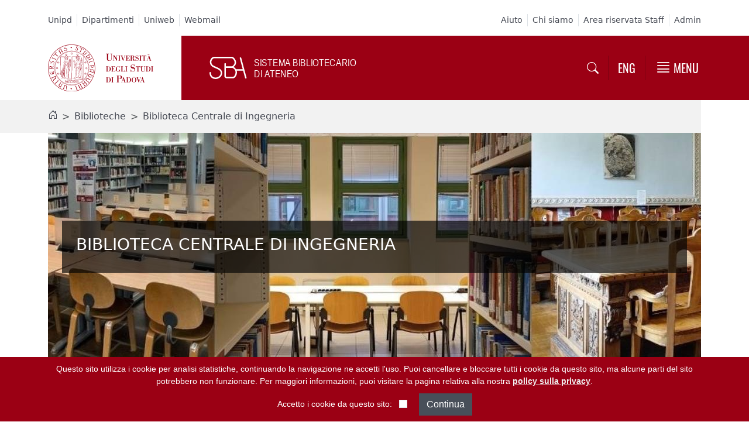

--- FILE ---
content_type: text/css; charset=utf-8
request_url: https://biblio.unipd.it/++webresource++4b25ebfe-4288-5cbe-b3d2-cfa66e33cd82/++resource++plone.app.multilingual.stylesheet/multilingual.css
body_size: 266
content:
#trans-selector {
    text-align: center;
}

#babel-edit #trans-selector {
    margin-top: 3px;
    min-height: 26px;
}

#babel-edit #frame-content {
    line-height: 1.5em;
    margin: 1em 0;
    padding: 0 1em 1em;
    width: auto;
}

#babel-edit #lang-select {
    float: right;
    margin-right: 20px;
}

#babel-edit .field, #babel-edit #frame-content .field  {
    background-color: #f1f1f1;
    padding: 20px;
}

#babel-edit .selected, #babel-edit #frame-content .selected{
    background-color: #99B0C4;
    color: #0A0909;
}

#babel-edit .selected .formHelp {
    color: white;
}

#babel-edit .richtext-field {
    background-color: white;
    color: black;
}

#babel-edit .languageindependent {
    opacity: 0.2;
}

.overml {
    position: relative;
    float: right;
}

#view_language {
    display: none;
}

.translator-widget {
    position: relative;
    float: right;
    background: url('++resource++plone.app.multilingual.images/gtranslate.png');
    min-height: 50px;
    min-width: 50px;
}

.currentLanguage {
    font-weight: bold;
}
/* Specific rule needed to fix a js error (position null in a field) */
#archetypes-fieldname-contributors{
    display:block;
}

a.contentmenuflags img {
    margin-bottom: 2pt;
}

.toolbar-menu-icon.icon-plone-contentmenu-multilingual:before { content: '\E81A'; } /* '' */

#translations-overview td {
    line-height: 1;
}
#translations-overview .activeLanguage {
    font-weight: bold;
    color: black;
}
#translations-overview h3 {
    margin: 0;
}
#translations-overview h3.discreet {
    font-style: italic;
}

#translations-overview .translationURL {
    margin-top: 0.5em;
    font-size: 80%;
}
#translations-overview .langColumn,
#translations-overview .actionColumn {
    width: 1em;
    padding-top: 0.75em;
}
#translations-overview .actionColumn a {
    height: 1em;
    width: auto;
    border: 0;
}
#translations-overview a svg {
    height: 1.25em;
    width: auto;
    fill: currentColor;
}
#translations-overview .actionLabel {
    display: none;
}
#edit-zone nav > ul ul li.plonetoolbar-multilingual.actionSeparator {
    margin: 0;
    padding: 5px 0 0;
    border-top: 1px solid rgba(255,255,255,0.17);
}
#edit-zone nav>ul ul li.plonetoolbar-multilingual.actionSeparator>span {
    font-weight: 400;
    color: #ccc;
}


--- FILE ---
content_type: text/css
request_url: https://static.affluences.media/webapi/css/stylesheet.min.css?hash=867a8a3c
body_size: 1651
content:
/* webapi-ui 1.9.4 copyright (c) -2025 Affluences */
div.affluences-div{font-size:30px;max-width:100%}div.affluences-div.previsions a>canvas{width:90%;display:block;margin:15px auto}div.affluences-div.previsions ul{display:block;margin:0;padding:0;vertical-align:top;list-style-type:none}div.affluences-div.previsions>a{color:#4facc9}div.affluences-div.previsions.grayscale>a{color:#8d8d8d}div.affluences-div.previsions.theme-red>a{color:#e75135}div.affluences-div.previsions.theme-paris-saclay>a{color:#fcd808}div.affluences-div.previsions>a>div.previsions{display:block;width:100%;text-align:center;padding:20px 0}div.affluences-div.previsions .previsons-header{display:inline-block;font-family:museo300;background-color:#4facc9;padding:5px 15px;color:#fff;margin-bottom:10px;font-size:.6em}div.affluences-div.previsions.grayscale .previsons-header{background-color:#8d8d8d}div.affluences-div.previsions.theme-red .previsons-header{background-color:#e75135}div.affluences-div.previsions.theme-paris-saclay .previsons-header{background-color:#fcd808}div.affluences-div.previsions.small .previsons-header{font-size:.4em}div.affluences-div.previsions ul li{line-height:50px;border-bottom:1px solid #ccc;display:flex;flex-direction:row;align-items:center;justify-content:space-between;padding:10px 15px}div.affluences-div.previsions.small ul li{line-height:30px}div.affluences-div.previsions ul li:last-child{border-bottom:none}div.affluences-div.previsions ul li>canvas{display:inline-block;max-width:30%}div.affluences-div.previsions.small ul li>span{font-size:.6em}div.affluences-waiting.previsions.small ul li>canvas{max-width:40%}div.affluences-counter.previsions.small ul li>canvas{max-width:35%}div.affluences-div:hover{background-color:#f8f8f8}div.affluences-div a canvas{max-width:100%;max-height:100%;display:inline-block}div.affluences-div a{text-decoration:none}div.affluences-div .title{font-family:museo300;font-size:1em;color:#4facc9;line-height:1.2em;display:flex;flex-direction:row;align-items:center;justify-content:space-between}div.affluences-div .title .will_close{color:#ff7042;display:flex;flex-direction:row-reverse;align-items:center;white-space:nowrap;font-size:.6em;flex:1}div.affluences-div .title .will_close .label{width:10px!important;height:10px!important;padding:0!important;display:block;background-color:#ff7042;border-radius:50%;margin-right:5px;position:relative;min-width:10px;min-height:10px;max-width:10px;max-height:10px}div.affluences-div .title .will_close .label:before{content:'';background-color:#fff;width:4px;height:8px;position:absolute;left:1px;top:1px;border-top-left-radius:12px;border-bottom-left-radius:12px}div.affluences-div.small .title{font-size:.8em}div.affluences-div>a>div.progress{font-family:museo300;text-align:center;color:#4c4c4c;font-size:.8em;padding:25px 0}div.affluences-div:hover{background-color:initial}div.affluences-div.tv .title{font-size:100px}div.affluences-div.tv a{display:block;width:100%;position:absolute;top:110px;left:0;bottom:50px}div.affluences-div.tv a>canvas{display:inline-block;vertical-align:middle}div.affluences-div.tv .previsions ul>li>canvas{vertical-align:top}div.affluences-div.tv ul>li{font-size:40px}div.affluences-div.tv .owner{position:fixed;bottom:0;right:0}div.affluences-div.tv .owner img{height:75px}.affluences-div .affluences-critical{color:#1f4453;text-align:center;display:flex;flex-direction:column;align-items:center;justify-content:center;width:100%}.affluences-div.affluences-counter.affluences-hide-owner .affluences-critical{padding:15px 20px}.affluences-div .critical-title{font-weight:700;font-size:1em}.affluences-div .critical-message{font-size:.8em;margin:5px!important;width:100%;height:100%;overflow-y:auto;display:flex;justify-content:center;align-items:center}.affluences-div .critical-url{font-size:.6em}.affluences-timetable{display:block}.affluences-timetable>.affluences-timetable-container{display:flex;display:-webkit-flex;flex-wrap:wrap;-webkit-flex-wrap:wrap;font-size:16px;flex-direction:row;-webkit-justify-content:center;justify-content:center;max-width:750px;margin:0 auto;order:-1}.affluences-timetable>.affluences-timetable-container>.affluences-timetable-navbar{padding:10px 0;font-family:museo300;width:100%;text-align:center}.affluences-timetable>.affluences-timetable-container>.affluences-timetable-navbar>.affluences-timetable-navbar-title{font-size:30px;line-height:1.5em;color:#4facc9}.affluences-timetable>.affluences-timetable-container>.affluences-timetable-navbar>.affluences-timetable-navbar-spinner{position:relative;display:none;height:30px}.affluences-timetable.loading>.affluences-timetable-navbar>.affluences-timetable-navbar-spinner{display:inline-block}.affluences-timetable.loading>.affluences-timetable-navbar>.range{display:none}.affluences-timetable>.affluences-timetable-container>.affluences-timetable-navbar>.next-week,.affluences-timetable>.affluences-timetable-container>.affluences-timetable-navbar>.prev-week{padding:5px 14px;background-color:#fff;border:1px solid #ddd;border-radius:15px;font-weight:700;-webkit-touch-callout:none;-webkit-user-select:none;-khtml-user-select:none;-moz-user-select:none;-ms-user-select:none;user-select:none}.affluences-timetable>.affluences-timetable-container>.affluences-timetable-navbar>.range{padding:6px 0;text-align:center}.affluences-timetable>.affluences-timetable-container>.affluences-timetable-navbar>.prev-week{float:left}.affluences-timetable>.affluences-timetable-container>.affluences-timetable-navbar>.next-week{float:right}.affluences-timetable>.affluences-timetable-container>.affluences-timetable-navbar>.next-week:hover,.affluences-timetable>.affluences-timetable-container>.affluences-timetable-navbar>.prev-week:hover{text-decoration:none;background-color:#eee;cursor:pointer}.affluences-timetable>.affluences-timetable-container>.day{padding:5px;text-align:center;color:#1f4453;flex-grow:1;font-family:museo300}.affluences-timetable>.affluences-timetable-container>.day.closed{color:#c5cdd1}.affluences-timetable .timetable-title-long,.affluences-timetable>.affluences-timetable-container>.day .timetable-title{font-size:18px;font-weight:700;padding-bottom:10px}.affluences-timetable>.affluences-timetable-container>.day .timetable-title{display:none}.affluences-timetable .timetable-title-long{display:block}.affluences-timetable>.affluences-timetable-container>.day .timetable-time-container{padding:5px 0}.affluences-timetable>.affluences-timetable-container>.day .minus-seperator{line-height:.5}.affluences-timetable>.affluences-timetable-container>.day.current .timetable-time-container,.affluences-timetable>.affluences-timetable-container>.day.current .timetable-title,.affluences-timetable>.affluences-timetable-container>.day.current .timetable-title-long{font-weight:900;color:#4facc9}.affluences-timetable>.affluences-timetable-container.days-1{max-width:200px}.affluences-timetable>.affluences-timetable-container.days-2{max-width:250px}.affluences-timetable>.affluences-timetable-container.days-3{max-width:350px}.affluences-timetable>.affluences-timetable-container.days-4{max-width:450px}.affluences-timetable>.affluences-timetable-container.days-5{max-width:550px}.affluences-timetable>.affluences-timetable-container.days-6{max-width:650px}.affluences-timetable.xs{font-size:11px}.affluences-timetable.xs>.day .timetable-title{font-size:12px}.affluences-timetable.xs>.day{padding:1px}.affluences-timetable.sm{font-size:13px}.affluences-timetable.sm>.day .timetable-title{font-size:15px}.affluences-timetable.sm>.day{padding:5px}.affluences-timetable.md{font-size:14px}.affluences-timetable.md>.day .timetable-title{font-size:16px}.affluences-timetable.md>.day{padding:5px}.affluences-timetable.xs>.day.closed .timetable-time-container{line-height:35px}.affluences-timetable.sm>.day.closed .timetable-time-container{line-height:35px}.affluences-timetable>.affluences-timetable-container>.day.closed .timetable-time-container{line-height:40px}.affluences-timetable.md .timetable-title,.affluences-timetable.sm .timetable-title,.affluences-timetable.xs .timetable-title{display:block!important}.affluences-timetable.md .timetable-title-long,.affluences-timetable.sm .timetable-title-long,.affluences-timetable.xs .timetable-title-long{display:none}.affluences-timetable.no-flex>.affluences-timetable-container{display:inline-block;min-width:150px}.affluences-timetable.no-flex>.affluences-timetable-container>.day{text-align:left}.affluences-timetable.no-flex>.affluences-timetable-container>.day>div{display:inline-block;vertical-align:top}.affluences-timetable.no-flex>.affluences-timetable-container>.day .minus-seperator{display:inline-block;line-height:normal}.affluences-timetable.no-flex>.affluences-timetable-container>.day .timetable-title{display:none!important}.affluences-timetable.no-flex>.affluences-timetable-container>.day.closed .timetable-time-container{line-height:1!important}.affluences-timetable.no-flex>.affluences-timetable-container>.day .timetable-title-long{display:inline-block!important;padding-top:4px;width:100px}.affluences-timetable.no-flex>.affluences-timetable-container.xxs .timetable-title-long{display:block!important;padding-bottom:0}.affluences-timetable.no-flex>.affluences-timetable-container.xxs>.day .timetable-time-container{padding:0}.affluences-timetable.no-flex>.affluences-timetable-container.xxs>.affluences-timetable-navbar>.next-week,.affluences-timetable.no-flex>.affluences-timetable-container.xxs>.affluences-timetable-navbar>.prev-week{padding:2px 5px}.affluences-timetable.single-day .timetable-time-container{line-height:40px}.affluences-timetable.single-day .minus-seperator{display:inline-block;padding:0 10px}.affluences-timetable.navigation-hidden .affluences-timetable-navbar{display:none}@font-face{font-family:museo300;src:url(https://static.affluences.media/webapi/fonts/museo.otf)}@font-face{font-family:gotham;src:url(https://static.affluences.media/webapi/fonts/gotham-medium.ttf)}div.affluences-counter,div.affluences-waiting{font-family:museo300}div.affluences-waiting{font-size:30px;max-width:100%}div.affluences-counter .title,div.affluences-waiting .title{font-family:museo300;font-size:1em;color:#4facc9;line-height:1.2em;display:flex;flex-wrap:wrap;justify-content:space-between}div.affluences-counter .title span,div.affluences-waiting .title span{flex:3}div.affluences-counter.theme-paris-saclay .title,div.affluences-waiting.theme-paris-saclay .title{font-family:gotham}div.affluences-waiting>canvas{margin:0 auto;display:block}div.affluences-waiting>a{text-decoration:none}div.affluences-counter .owner,div.affluences-waiting .owner{text-align:right}div.affluences-counter .owner.media,div.affluences-waiting .owner.media{text-align:center;font-size:1rem;padding-top:10px}div.affluences-counter .owner img,div.affluences-waiting .owner img{display:inline-block!important;padding-top:10px;height:30px!important;width:auto!important}div.affluences-counter .owner.media img,div.affluences-waiting .owner.media img{padding-top:unset}div.affluences-counter .owner .owner_text,div.affluences-waiting .owner .owner_text{text-decoration:underline;color:#000;margin-right:10px}div.affluences-counter .owner.media img,div.affluences-waiting .owner.media img{vertical-align:middle}div.affluences-counter .owner img.xs,div.affluences-waiting .owner img.xs{padding-top:5px;height:18px}div.affluences-hide-owner .owner{display:none}

--- FILE ---
content_type: text/javascript; charset=utf-8
request_url: https://webapi.affluences.com/api/fillRate?token=A50MUA5a8TAbRf&lang=ita&callback=callback_4
body_size: 292
content:
/**/ typeof callback_4 === 'function' && callback_4({"site_uuid":"ca4b88be-17ab-43d8-89f1-220a26944211","site_name":"Biblioteca Bernardi","site_slug":"biblioteca-bernardi-1","parent_slug":null,"progress":null,"api_format":"partner","previsions":{"value":[],"localized_forecasts":"Previsioni"},"critical_message":null,"current_state":{"state":"closed_for_the_day","value":0,"localized_state":"Chiuso tutto il giorno","localized_closed":"Chiuso"},"localized_strings":{"info":"Clicca qui per maggiori informazioni","title":"Tasso di occupazione attuale","app":"Previsioni sull'app"},"locale":"it"});

--- FILE ---
content_type: text/javascript; charset=utf-8
request_url: https://webapi.affluences.com/api/fillRate?token=wN6EKUrolJQlg0&lang=ita&callback=callback_5
body_size: 286
content:
/**/ typeof callback_5 === 'function' && callback_5({"site_uuid":"60f4531d-c564-4603-bb04-b909629653de","site_name":"Biblioteca Someda","site_slug":"biblioteca-someda","parent_slug":null,"progress":null,"api_format":"partner","previsions":{"value":[],"localized_forecasts":"Previsioni"},"critical_message":null,"current_state":{"state":"closed_for_the_day","value":0,"localized_state":"Chiuso tutto il giorno","localized_closed":"Chiuso"},"localized_strings":{"info":"Clicca qui per maggiori informazioni","title":"Tasso di occupazione attuale","app":"Previsioni sull'app"},"locale":"it"});

--- FILE ---
content_type: image/svg+xml
request_url: https://biblio.unipd.it/++theme++unipdtheme/assets/logos/sba-negativo.svg
body_size: 1205
content:
<svg xmlns="http://www.w3.org/2000/svg" width="248.151" height="37.44" viewBox="0 0 65.657 9.906"><g style="fill:#fff"><text transform="matrix(.25094 0 0 .3174 -80.861 -74.904)" y="248.806" x="401.432" style="color:#000;font-style:normal;font-variant:normal;font-weight:400;font-stretch:normal;line-height:0%;font-family:Arial;-inkscape-font-specification:Arial;text-indent:0;text-align:start;text-decoration:none;text-decoration-line:none;letter-spacing:normal;word-spacing:normal;text-transform:none;writing-mode:lr-tb;direction:ltr;baseline-shift:baseline;text-anchor:start;display:inline;overflow:visible;visibility:visible;fill:#fff;fill-opacity:1;fill-rule:evenodd;stroke:none;stroke-width:.5;marker:none;enable-background:accumulate" xml:space="preserve"><tspan y="248.806" x="401.432" style="font-style:normal;font-variant:normal;font-weight:400;font-stretch:normal;font-size:14.9043293px;line-height:109.00000334%;font-family:Arial;-inkscape-font-specification:Arial;fill:#fff">SISTEMA BIBLIOTECARIO</tspan><tspan dx="0 0 0 0 0.18830657" y="265.052" x="401.432" style="font-style:normal;font-variant:normal;font-weight:400;font-stretch:normal;font-size:14.9043293px;line-height:109.00000334%;font-family:Arial;-inkscape-font-specification:Arial;fill:#fff">DI ATENEO</tspan></text><g style="fill:#fff"><path d="M335.484 265.66a1.168 1.168 0 0 0-1.152 1.485l4.607 17.248h-10.716v2.336H339.562l3.063 11.462a1.168 1.168 0 1 0 2.256-.601l-8.293-31.049a1.168 1.168 0 0 0-1.104-.88z" style="color:#000;font-style:normal;font-variant:normal;font-weight:400;font-stretch:normal;font-size:medium;line-height:normal;font-family:sans-serif;text-indent:0;text-align:start;text-decoration:none;text-decoration-line:none;text-decoration-style:solid;text-decoration-color:#000;letter-spacing:normal;word-spacing:normal;text-transform:none;writing-mode:lr-tb;direction:ltr;baseline-shift:baseline;text-anchor:start;white-space:normal;clip-rule:nonzero;display:inline;overflow:visible;visibility:visible;opacity:1;isolation:auto;mix-blend-mode:normal;color-interpolation:sRGB;color-interpolation-filters:linearRGB;solid-color:#000;solid-opacity:1;fill:#fff;fill-opacity:1;fill-rule:nonzero;stroke:none;stroke-width:2.33495665;stroke-linecap:round;stroke-linejoin:miter;stroke-miterlimit:4;stroke-dasharray:none;stroke-dashoffset:0;stroke-opacity:1;marker:none;color-rendering:auto;image-rendering:auto;shape-rendering:auto;text-rendering:auto;enable-background:accumulate" transform="translate(-80.861 -74.716) scale(.28222)"/><path d="M293.898 264.742c-1.935 0-3.571 1.217-4.752 2.725-1.18 1.508-1.966 3.378-1.966 5.22 0 .174-.043 1.111.164 2.206a8.354 8.354 0 0 0 1.691 3.709v.002l.002.002c2.123 2.62 6.095 3.666 9.418 5.232 1.662.783 3.15 1.656 4.166 2.691 1.016 1.036 1.596 2.172 1.596 3.815 0 2.12-.992 3.862-2.524 5.139-1.53 1.276-3.601 2.023-5.535 2.023-1.971 0-3.794-.604-5.11-1.799-1.314-1.195-2.196-2.99-2.196-5.695a1.168 1.168 0 1 0-2.334 0c0 3.237 1.144 5.773 2.96 7.424 1.817 1.65 4.23 2.406 6.68 2.406 2.518 0 5.06-.925 7.03-2.567 1.969-1.642 3.365-4.065 3.365-6.931 0-2.244-.921-4.08-2.264-5.45-1.342-1.368-3.07-2.334-4.84-3.167-3.539-1.668-7.286-2.973-8.597-4.592a6.006 6.006 0 0 1-1.215-2.678c-.155-.815-.123-1.386-.123-1.77 0-1.125.581-2.643 1.472-3.783.892-1.139 2.03-1.828 2.912-1.828h28.057c-.08 0 .168.034.48.217.314.183.712.484 1.114.875.803.782 1.624 1.92 2.1 3.195.475 1.275.622 2.662.162 4.106-.446 1.397-1.485 2.9-3.555 4.396h-9.852v-3.916a1.168 1.168 0 1 0-2.334 0v19.524c0 1.015.558 1.797 1.188 2.334.63.536 1.37.904 2.246.904h10.121c1.542.032 2.78-.987 3.824-2.314 1.044-1.328 1.886-3.092 2.25-5.061.657-3.553-.657-7.771-5.107-10.51 1.7-1.48 2.932-3.042 3.443-4.648.638-2.002.423-3.969-.197-5.631a11.198 11.198 0 0 0-2.662-4.053 8.237 8.237 0 0 0-1.56-1.217c-.52-.304-1.015-.535-1.66-.535h-28.058zm18.506 17.46h10.166c4.643 2.266 5.4 5.64 4.832 8.708-.29 1.571-.997 3.036-1.789 4.043-.791 1.007-1.677 1.43-1.94 1.424h-10.17c-.072 0-.466-.121-.732-.348-.265-.226-.367-.48-.367-.556V282.2z" style="color:#000;font-style:normal;font-variant:normal;font-weight:400;font-stretch:normal;font-size:medium;line-height:normal;font-family:sans-serif;text-indent:0;text-align:start;text-decoration:none;text-decoration-line:none;text-decoration-style:solid;text-decoration-color:#000;letter-spacing:normal;word-spacing:normal;text-transform:none;writing-mode:lr-tb;direction:ltr;baseline-shift:baseline;text-anchor:start;white-space:normal;clip-rule:nonzero;display:inline;overflow:visible;visibility:visible;opacity:1;isolation:auto;mix-blend-mode:normal;color-interpolation:sRGB;color-interpolation-filters:linearRGB;solid-color:#000;solid-opacity:1;fill:#fff;fill-opacity:1;fill-rule:nonzero;stroke:none;stroke-width:2.33495665;stroke-linecap:round;stroke-linejoin:miter;stroke-miterlimit:4;stroke-dasharray:none;stroke-dashoffset:0;stroke-opacity:1;marker:none;color-rendering:auto;image-rendering:auto;shape-rendering:auto;text-rendering:auto;enable-background:accumulate" transform="translate(-80.861 -74.716) scale(.28222)"/></g></g></svg>

--- FILE ---
content_type: text/javascript; charset=utf-8
request_url: https://webapi.affluences.com/api/timetable?token=zuqtEYva4ThmnY&week_offset=0&index=0&lang=ita&callback=callback_0
body_size: 196
content:
/**/ typeof callback_0 === 'function' && callback_0({"site_uuid":"b3e4ed10-8140-486a-b0a6-c3aa922bd196","today":"2025-12-31","range":"29/12 - 04/01","times":[null,null,null,null,null,null,null],"index":0,"localized_full_days":["Lunedì","Martedì","Mercoledì","Giovedì","Venerdì","Sabato","Domenica"],"localized_short_days":["Lun","Mar","Mer","Gio","Ven","Sab","Do"],"localized_closed":"Chiuso","localized_open_24_24":"24/24"});

--- FILE ---
content_type: text/javascript; charset=utf-8
request_url: https://webapi.affluences.com/api/timetable?token=wN6EKUrolJQlg0&week_offset=0&index=2&lang=ita&callback=callback_2
body_size: 124
content:
/**/ typeof callback_2 === 'function' && callback_2({"site_uuid":"60f4531d-c564-4603-bb04-b909629653de","today":"2025-12-31","range":"29/12 - 04/01","times":[null,null,null,null,null,null,null],"index":2,"localized_full_days":["Lunedì","Martedì","Mercoledì","Giovedì","Venerdì","Sabato","Domenica"],"localized_short_days":["Lun","Mar","Mer","Gio","Ven","Sab","Do"],"localized_closed":"Chiuso","localized_open_24_24":"24/24"});

--- FILE ---
content_type: image/svg+xml
request_url: https://biblio.unipd.it/++theme++unipdtheme/assets/logos/unipd-negativo.svg
body_size: 54223
content:
<svg xmlns="http://www.w3.org/2000/svg" width="217.235" height="97.385" viewBox="0 0 57.477 25.766"><path style="display:inline;fill:#fff;fill-opacity:1;fill-rule:nonzero;stroke:none" d="M218.639 573.87c-2.108 0-3.813 1.456-3.813 3.567 0 .793.26 1.527.646 2.06.045.061.09.128.138.184.041.05.08.095.123.138.026.026.05.053.077.077.014.019.017.06.031.077l.015-.015.016-.016.03-.015c-.001-.003.003-.012 0-.015-.007-.007-.006-.024-.015-.031-.202-.261-.392-.73-.492-1.322l-.015-.154c-.082-.41-.02-.587.046-.66.067-.074.138-.062.138-.062l.6.061h.03v-.03l.17-.354.015-.062h-.061s-.341-.006-.77-.077c-.032-.015-.061-.03-.076-.061a.327.327 0 0 1-.015-.138c.003-.108.04-.235.092-.37.098-.252.215-.479.23-.507a3.329 3.329 0 0 1 2.122-1.537c.062-.008.14-.018.215-.015.081.003.161.01.215.046.054.035.077.09.077.184 0 .416-.061 1.322-.061 1.322v.062l.046-.016.553-.03h.03v-.031l.108-1.153s.01-.125.108-.215a.37.37 0 0 1 .2-.092c.05-.001.112-.005.184 0 .017.002.029-.003.047 0 .043.004.09.02.138.03.388.139.736.35 1.045.615.01.008.022.007.031.016.035.03.059.076.092.107.101.1.202.197.308.323.009.012.021.02.03.03.248.333.497.838.63 1.261.026.091.06.183.078.277.02.105.023.203.015.277a.23.23 0 0 1-.062.138c-.028.032-.062.062-.123.062-.324 0-.645-.031-.645-.031l-.016.046-.03.015.092.339v.015l.03.015.523.062s.072.014.139.077c.066.062.124.159.077.353a3.571 3.571 0 0 1-.661 1.492c-.043.055-.07.102-.093.138-.01.018-.024.032-.03.046-.006.014-.015.028-.016.046 0 .004.014.01.016.016 0 .003-.002.011 0 .015.002.003 0 .015 0 .015h.03c.007.002.01 0 .016 0a.084.084 0 0 0 .046-.015c.026-.018.048-.048.092-.092a3.81 3.81 0 0 0 1.092-2.66 3.834 3.834 0 0 0-3.828-3.828zm-22.352.016c-2.097.009-3.797 1.735-3.797 3.874 0 .828.26 1.599.691 2.229l.031-.016.031-.015h.015s-.786-1.608-.169-3.32c.309-.856.902-1.382 1.491-1.707.59-.325 1.174-.438 1.4-.446 1.27-.107 2.167.329 2.766.953.6.625.905 1.437.969 2.09.066.672-.027 1.092-.123 1.354v.015c-.003.011-.012.02-.015.03-.013.023-.019.074-.031.093v.016l.046.015.03.015c.255-.407.615-1.294.277-2.444-.437-1.461-1.328-2.157-2.121-2.475-.78-.312-1.453-.263-1.476-.261h-.015zm-11.745 1.43v44.411h.046v.03h21.983v-44.396h-.046v-.046h-6.764l.046.077c.04.063.071.122.108.185l.015.015h.03l6.519-.184-.308 44.012-21.552.261.676-43.659 6.964-.2h.03v-.03c.07-.142.147-.266.231-.4l.047-.077h-8.025zm22.644 0v44.411h.046v.015l21.706.016h.047V575.36h-.047v-.046h-6.902l.046.077.046.077.016.015h.015l6.733-.076-.66 43.658-20.97.6.324-43.997 7.44-.092v.107l.077-.138c.002-.004-.002-.012 0-.015.03-.052.073-.088.108-.139l.046-.077h-8.071zm-10.438.691c-1.156 0-1.862.56-2.29 1.245-.429.686-.591 1.505-.692 2.014-.1.51-.12.827-.139 1.092-.019.265-.031.478-.138.784-.22.63-.553 1.876-.569 1.937l-.015.03v.016l.046.015.03.015c.004-.006-.002-.01 0-.015.858-1.59.976-2.338 1.046-2.952.094-.778.222-1.31.323-1.644.1-.335.169-.477.169-.477s.484-1.51 1.814-1.599c1.09-.117 1.694.263 2.029.769.335.506.4 1.157.4 1.568 0 .823-.153 1.961.4 2.982.54.996.544.993.66 1.768v.015h.093v-.015c.102-.542.002-.922-.339-1.676-.11-.28-.476-.904-.476-1.66-.054-1.037-.117-1.675-.17-2.044-.052-.37-.091-.477-.091-.477s-.05-.423-.339-.845c-.29-.423-.817-.846-1.752-.846zm22.106.323c-.236.002-.449.03-.63.061h-.016c-.024-.002-.58-.06-1.122.354-.554.423-1.077 1.326-.968 3.228 0 .339.061.451.107.584.046.134.077.295.077.784 0 .427.064.832.17 1.153.1.309.255.531.445.646.003.002-.003.014 0 .015a1.27 1.27 0 0 1-.584.154c-.342 0-.871-.03-1.322.246-.446.272-.807.856-.815 2.03v.03h.076c.125-.487.277-.933.477-1.276.2-.342.443-.572.754-.63.402-.075.862-.075 1.245-.17.191-.046.369-.106.507-.23.123-.11.196-.29.246-.492l.03-.03-.015-.016c.001-.008.014-.007.016-.015l-.046-.016-.016-.015-.015.015a1.806 1.806 0 0 1-.461.385c-.005-.013-.01-.019-.016-.031-.246-.585-.323-.794-.323-1.799 0-.517-.034-.691-.076-.86-.043-.17-.093-.346-.093-.923 0-.575.105-1.273.37-1.845.263-.572.682-1.004 1.352-1.06.123-.018.52-.105.969-.016.446.089.95.344 1.306.969.002.004-.002.01 0 .015.342.691.478 1.497.277 2.598v.016c-.088.583-.188 1.332-.184 2.013.002.531.072 1.013.26 1.338-.255-.19-.513-.39-.706-.723-.251-.434-.387-1.087-.23-2.213l-.078-.016s-.14.428-.415.892c-.273.46-.678.951-1.214 1.091h-.016v.077h.016c.23.016.395.011.568-.077.155-.078.346-.258.6-.507-.17.827-.343 1.545-.354 1.583-.009.022-.007.01-.015.031v.015h.046l.03.016c.457-1.146.567-1.567.6-1.691-.013.126-.046.221.046.507.132.406.488.889 1.276 1.23.008.003.01.011.016.015l.015.016c.003.002.01-.002.016 0l.077.077-.031-.123c-.064-.275-.12-.466-.139-.907-.019-.441 0-1.123.123-2.383 0 0 .33-1.469-.23-2.844-.28-.69-.75-1.038-1.245-1.184a2.543 2.543 0 0 0-.738-.092zm-.63.307s-.015.17.077.415c.091.245.288.568.737.892.435.314.61.71.677 1.045.032.163.047.315.046.43v.016c-.014.057.003.155-.015.215v.016h.046l.03.015v-.015c0-.02.013-.106.016-.215v-.016c.014-.062.033-.13.046-.2v-.03a1.75 1.75 0 0 0 .015-.492c.096.065.226.18.354.384.006.009.01.021.015.03h-.015c-.003.002.002.015 0 .016-.008.004-.012-.004-.015 0-.007.008-.025.02-.031.03 0 0-.052.119-.108.2-.028.043-.071.089-.107.14-.037.05-.077.097-.077.153 0 .023.009.047.03.061.022.014.059.021.077.016.038-.01.06-.044.093-.077a1.03 1.03 0 0 0 .122-.154c.04-.061.077-.121.077-.184v-.123c.115.217.189.484.139.768v.016c-.04.126-.11.247-.185.338-.074.09-.154.149-.246.154h-.015v.046l-.015.046h.015c.17.049.446-.025.553-.338.108-.317.16-.941-.322-1.691-.398-.615-.75-.761-1.107-1.015a4.006 4.006 0 0 1-.554-.477 1.791 1.791 0 0 1-.2-.245c-.046-.073-.065-.128-.061-.154l-.092-.016zm-.2.246v.016c-.011.016-.287.418-.723.522-.25.061-.37.261-.43.446a1.232 1.232 0 0 0-.062.338v.185l.077-.138s.224-.409.615-.554c.22-.081.366-.272.461-.446.087-.157.116-.282.123-.307l.016-.016v-.015l-.031-.015-.046-.016zm8.101.2-.338.43s-.018.018-.03.047a.75.75 0 0 0-.047.138c-.032.133-.061.356-.061.723V580.48h.522l.016-.03.015-3.32v-.016h-.03l-.047-.03zm-28.516.185c-.386-.005-.808.154-1.184.322-.742.333-1.383.43-1.383.43v.078c.322.044.775-.057 1.23-.185.454-.127.908-.277 1.168-.292a.876.876 0 0 1 .569.2c.202.165.368.466.4.969v.015a4.706 4.706 0 0 1-.431 2.09c-.248.533-.524.878-.63.984-.35.35-.636.401-.877.354-.233-.046-.429-.19-.6-.292-.004-.003-.01-.012-.015-.015l-.03.046-.031.015c.004.006.01.01.015.015.002.003.013-.003.016 0 .112.14.263.266.415.339.16.077.309.123.43.123.358 0 .691-.222.969-.508a3.94 3.94 0 0 0 .645-.907h-.015c.168-.26.33-.812.4-1.414.069-.602.05-1.254-.139-1.722-.19-.467-.536-.64-.922-.645zm-1.952.968-.016.015a.378.378 0 0 0-.077.077 1.343 1.343 0 0 0-.2.339c-.15.344-.323.947-.369 1.983 0 .62-.288 1.582-.691 2.567-.002.006-.013.009-.016.015l.046.016.031.015c.158-.22.353-.42.538-.815.186-.395.366-.984.507-1.967.062-1.02.082-1.593.308-2.199l-.046-.015-.016-.03zm21.43.17-.032.076c.177.051.195.11.292.17.129.103.24.257.216.46-.058.452-.062.439-.062.692v.016h.092c.09-.324.117-.35.185-.57.033-.111.069-.274-.016-.43-.028-.052-.109-.095-.2-.138a.995.995 0 0 0-.184-.108c-.017-.013-.029-.019-.046-.03h-.015c-.123-.083-.231-.139-.231-.139zm1.736.076c-.08.01-.162.033-.261.062a.79.79 0 0 0-.185.046c-.04.018-.064.032-.077.061-.012.029-.01.06 0 .077.005.008.011.01.016.016l.015.015h.016c.006.003.008.014.015.015a.303.303 0 0 0 .062 0c.06-.005.162-.026.369-.077.11-.026.22.012.322.031a.85.85 0 0 1 .23.062.07.07 0 0 0 .032.015.054.054 0 0 0 .046-.015c.014-.013.03-.034.03-.046.001-.012-.011-.02-.015-.031a.266.266 0 0 0-.107-.138c-.097-.068-.266-.121-.508-.093zm-1.814.277a.29.29 0 0 0-.123.03.121.121 0 0 0-.061.078c-.021.067.017.14.092.215.075.074.149.097.215.092a.238.238 0 0 0 .154-.077l.169-.17-.03-.03.015-.03s-.066-.036-.154-.062a1.061 1.061 0 0 0-.277-.046zm-20.907.077a.778.778 0 0 0-.369.107s-.034.037-.061.077a.097.097 0 0 0-.016.03c-.004.014-.008.03 0 .047.008.018.015.04.031.046.016.006.041 0 .062 0 .154-.024.555-.128.876 0 .203.085.2.098.261.123.036.017.084.012.108-.015.012-.014.016-.041.015-.062a.11.11 0 0 0-.03-.061 1.144 1.144 0 0 0-.477-.262 1.283 1.283 0 0 0-.4-.03zm22.475.03c-.08.008-.118.01-.153.031-.018.01-.044.023-.047.046a.09.09 0 0 0 .016.062c.02.027.046.053.077.077a.99.99 0 0 1 .092.077c.067.067.177.089.277.092.1.003.195-.027.26-.092a.437.437 0 0 0 .093-.123c.003-.007 0-.013 0-.016.001-.003.016 0 .016 0v-.03l.015-.047h-.031c-.028-.009-.311-.108-.615-.077zm-15.25.139c.003.003-.003.012 0 .015l-.03.016v.015l-.016.015h-.015s.667.982.323 2.183c-.07.322-.274.654-.446 1-.167.335-.303.682-.261 1.06v.031h.092v-.015c.029-.146.057-.26.092-.37v-.015c.01-.056.008-.112.015-.169.024-.05.06-.113.093-.169-.023.058-.03.116-.046.17.078-.173.206-.36.43-.662.212-.298.464-.789.507-1.353.042-.543-.137-1.153-.691-1.69l-.031-.062h-.016zm-5.426.077a.5.5 0 0 0-.154.03h-.015c-.006.002-.021.012-.03.016-.02.008-.048.013-.078.03a.608.608 0 0 0-.184.185c-.013.018-.02.043-.031.061-.044.069-.08.125-.108.185-.074.19-.09.358-.092.369l.046.015h-.046c0 .05-.002.063 0 .077a.098.098 0 0 0 .03.062c.017.014.05.015.047.015.023-.005.038-.03.046-.046a.117.117 0 0 0 .016-.046v-.016a.585.585 0 0 1 .046-.169c.065-.152.154-.316.276-.43a.535.535 0 0 1 .508-.139s.035.003.061-.015c.015-.01.027-.022.03-.046.004-.024-.022-.05-.045-.062a.683.683 0 0 0-.323-.076zm18.878.153s-.012.028-.016.031a.54.54 0 0 0-.169.538 1.159 1.159 0 0 0 .23.507l.031.016.016-.016c.01.004.01.015.03.016.02 0 .045-.01.062-.031.01-.012.01-.03.015-.046h.016v-.03c0-.027-.004-.047-.016-.062-.002-.014.005-.012 0-.031a1.37 1.37 0 0 0-.107-.261c-.11-.235-.03-.585-.03-.585l-.032-.015-.03-.03zm-20.784.046c-.023.007-.04.037-.046.062-.006.024.006.043.015.061a.332.332 0 0 0 .077.108.65.65 0 0 0 .261.154c.13.025.275.002.37-.092.012-.012.035-.025.045-.047.011-.02.005-.053-.015-.076a.38.38 0 0 0-.154-.093 1.311 1.311 0 0 0-.369-.077c-.071-.003-.141-.012-.184 0zm1.998.2v.016s-.066.008-.138.03a.58.58 0 0 0-.108.046.17.17 0 0 0-.077.077.105.105 0 0 0 .016.093.263.263 0 0 0 .077.061c.063.036.16.047.26.015a.435.435 0 0 0 .17-.092c.024-.021.032-.052.046-.077.015-.024.036-.046.03-.077-.002-.024-.027-.048-.045-.061-.019-.013-.039-.01-.062-.015-.046-.01-.103-.021-.169-.016zm5.089.108s-.014.03-.016.03c-.033.018-.31.154-.553.477-.258.343-.446.867-.2 1.568.051.111.143.31.23.523.088.213.16.446.154.6h.092c.032-.31.012-.524-.03-.738-.043-.215-.113-.434-.17-.77-.056-.335-.073-.573 0-.814.072-.236.241-.48.539-.8.007-.006.009-.007.015-.015l-.03-.03-.031-.031zm16.617.292-.015.03a3.806 3.806 0 0 1-.338.431 2.662 2.662 0 0 0-.308.415l-.015.03.03.032s.016-.003.031 0a.157.157 0 0 0 .062 0c.051-.01.13-.04.215-.123.087-.088.179-.248.262-.4.041-.076.08-.148.107-.215a.5.5 0 0 0 .046-.17h-.03l-.047-.03zm-1.506.061c-.023 0-.051.008-.077.016-.167.051-.284.15-.307.169h-.016l-.015.015.046.062c.047-.024.114-.02.184-.016.066.004.14.007.216 0h.015a.137.137 0 0 0 .092-.061c.019-.033.016-.06 0-.092a.159.159 0 0 0-.138-.092zm-.154.308a.082.082 0 0 0-.03.03.047.047 0 0 0 0 .047c.015.026.045.033.076.046.031.012.075.031.139.046.117.026.242.134.353.246l.154.154c.022.021.042.046.062.061.019.015.037.026.061.03.058.013.114-.01.138-.045.025-.037.017-.077-.015-.108a.103.103 0 0 0-.077-.03h-.015c-.08-.132-.173-.193-.308-.324a.59.59 0 0 0-.307-.138c-.1-.018-.185-.015-.185-.015-.014 0-.03-.01-.046 0zm-13.728.092-.077.046.016.016c.009.013.147.23.184.584.039.366-.044.864-.492 1.383-.664.65-1.182 1.226-1.168 2.076h.03l.047.015v-.015c.114-.458.274-.83 1.107-1.522.782-.624 1.045-1.746.353-2.583zm12.53.03-.032.031h-.046s.013.322.077.723c.064.401.18.887.415 1.245a.567.567 0 0 0 .57.277h.03l.123-.03-.123-.047h-.016a1.335 1.335 0 0 1-.215-.184 1.75 1.75 0 0 1-.415-.708c-.11-.342-.17-.625-.215-.845-.043-.207-.08-.345-.154-.43-.005-.005.005-.026 0-.031zm-20.093.108c-.037 0-.078.025-.108.062h-.015a.204.204 0 0 0-.015.092c.004.042.042.062.076.077.035.015.065.03.108.03.105 0 .143.016.185.016.012 0 .017-.01.03-.015a.114.114 0 0 0 .046-.031c.014-.015.026-.04.016-.062-.01-.022-.038-.03-.062-.046 0 0-.027-.033-.077-.061a.5.5 0 0 0-.184-.062zm28.64.046a3.292 3.292 0 0 0-.723.077c-.188.05-.32.224-.43.477-.112.253-.2.588-.247.984-.091.792-.052 1.827.123 2.86.35 2.05.323 5.81.323 7.04h.092c.318-1.066.307-2.838.216-4.52-.091-1.682-.274-3.27-.323-3.92-.05-.65-.056-1.236.015-1.69.071-.455.224-.772.492-.877.274-.108.889-.156 1.43-.185.532-.027.985-.03 1-.03h.014v-.093s-.503-.057-1.091-.092a12.447 12.447 0 0 0-.892-.03zm2.32 0c-.002.001-.01.015-.015.016-.006.002-.023-.004-.03 0a.258.258 0 0 0-.093.077c-.072.089-.15.259-.23.6-.162.68-.303 2.047-.216 4.796 0 .397-.062 1.554-.215 2.797s-.4 2.567-.784 3.321c-.755 1.488-1.118 2.113-1.137 2.829l-.016.03v.031h.031l.046.015c.002-.003-.002-.011 0-.015.578-1.13 1.526-3.025 1.906-4.258.38-1.236.667-3.592.477-5.934a15.493 15.493 0 0 1 .03-2.936c.043-.376.102-.685.154-.907a2.72 2.72 0 0 1 .077-.277.296.296 0 0 1 .062-.108l-.031-.03v-.046h-.015zm-9.93.17c-.039 0-.07.017-.108.03-.076.028-.154.074-.2.093-.04.016-.072.026-.092.046-.02.02-.036.049-.03.077.005.027.04.04.06.046.022.006.04.009.062 0 .059-.025.054-.04.17-.062h.015a1.22 1.22 0 0 1 .507.031c.188.062.303.083.37.092.032.004.045.016.06.016h.016c.005-.001.015-.016.015-.016l-.015-.03v-.047h-.015c-.01-.002-.013-.007-.031-.015-.027-.012-.071-.026-.108-.046-.073-.04-.16-.094-.246-.138a.482.482 0 0 0-.353-.047c-.004-.002-.011.002-.016 0-.021-.009-.039-.03-.061-.03zm-15.803.292c-.19.277-.278.568-.23.891.047.33.22.687.522 1.092.145.19.338.4.338.66l.077.016v-.015c.006-.025.147-.624-.338-1.215-.475-.573-.426-1.15-.308-1.399l-.03-.015-.031-.015zm15.634.107a.086.086 0 0 0-.046.031c-.024.032-.022.072 0 .108.064.107.205.155.369.169.046.003.12.002.184-.016.059-.016.1-.057.138-.092h.016c.029-.034.054-.085.03-.123-.012-.021-.036-.026-.061-.03-.025-.005-.062-.011-.092 0a.57.57 0 0 1-.37 0c-.039-.018-.072-.044-.122-.047a.102.102 0 0 0-.046 0zm-20.953.016a.973.973 0 0 0-.262.046c-.138.043-.292.03-.292.03v.047l-.03.03s.003.008.015.016c.003.002.012-.002.015 0 .012.006.027.009.047.015a.731.731 0 0 0 .26.031c.115-.004.2.025.262.046.032.01.057.022.077.03.01.005.022-.002.03 0 .009.004.017.016.032.016h.015c.002 0-.003-.014 0-.015.006-.001.02.002.03 0 .021-.004.041-.013.078-.016a.86.86 0 0 1 .307.047c.012.004.024.01.046.015.011.002.019 0 .031 0s.042.017.061 0v-.062c-.002-.003.001-.013 0-.015-.003-.004-.01.004-.015 0-.009-.009-.03-.033-.046-.046-.032-.027-.07-.062-.123-.092a.42.42 0 0 0-.354-.046c-.003-.003-.011.003-.015 0-.05-.04-.1-.08-.17-.077zm14.235.568c-.067.004-.128.052-.17.108a.642.642 0 0 0-.091.2 2.96 2.96 0 0 0-.093.553c-.048.338-.046.815-.046.815 0 .05.001.086.016.123.007.018.013.034.03.046.018.012.04.016.062.016h.015c.025-.007.035-.027.046-.047.012-.02.027-.037.031-.061.01-.048.001-.108 0-.17-.002-.12-.015-.258-.015-.322 0-.127.058-.285.138-.615.04-.163.061-.268.077-.323.008-.027.01-.041.015-.046a.08.08 0 0 1 .047-.015c.012 0 .005.013.015.03a.26.26 0 0 1 .03.093c.011.082 0 .197 0 .307 0 .095-.015.199-.03.308a1.127 1.127 0 0 0-.015.292c.003.028.015.037.03.046.007.004.019.014.031.015.012.001.034-.003.046-.015.033-.038.042-.102.062-.17.019-.067.047-.14.061-.215.028-.15.03-.292.03-.292h.016s-.01-.092 0-.169a.345.345 0 0 1 .016-.077c.076.079.046.184.046.277 0 .033-.02.18-.031.338-.01.16-.015.33-.015.43 0 .107.027.181.061.262.034.081.077.17.108.308.031.14.061.279.092.368.015.045.018.067.046.093l.015.015c-.007.025-.009.056-.015.077-.01.032-.008.057-.015.077-.007.006-.008.025-.016.03l.03.031.016.016v.015h.016c.018-.018.021-.038.03-.061.053-.055.113-.101.154-.2.053-.13.09-.308.154-.569a.815.815 0 0 1 .169-.353.172.172 0 0 1 .154-.062c.02.001.05.002.061.015.012.013.015.04-.015.108-.065.14-.201.25-.292.769-.09.53.09 1.105-.231 1.645l.046.03.016.016h.015c.006-.01-.005-.021 0-.031.039-.036.43-.387.384-.953-.046-.567.034-.952.17-1.245.07-.15.154-.274.153-.385 0-.055-.038-.108-.092-.138a.46.46 0 0 0-.23-.046c-.184 0-.318.13-.4.277a1.206 1.206 0 0 0-.139.415 5.043 5.043 0 0 1-.046.246 2.23 2.23 0 0 0-.046-.216 5.413 5.413 0 0 0-.108-.353.466.466 0 0 1-.03-.154c-.002-.072.01-.166.015-.261.01-.19.03-.406.046-.584.017-.187-.028-.301-.107-.37-.066-.056-.156-.063-.23-.06-.003-.014-.01-.03-.016-.047a.274.274 0 0 0-.046-.077.255.255 0 0 0-.231-.107zm14.712.246-.031.031v.016l-.016.015c.002.002-.002.013 0 .015a.233.233 0 0 1 .031.077c.01.041.012.092.016.139.007.093.015.169.015.169 0 .005.002.54 0 .753-.172-.01-.43-.015-.43-.015s-.135-.002-.277-.077l-.108-.062.046.123a.413.413 0 0 1 .046.246.278.278 0 0 1-.046.123c-.003.002.004.01 0 .015h-.015v.031l.015.016v.015h.047c.013-.004.033-.007.061-.015a.78.78 0 0 1 .246-.031c.044 0 .244.012.4.015-.003.414 0 .55 0 1.092v2.229a.648.648 0 0 1-.046.23c-.01.022-.01.039-.016.046-.005.008-.015.016-.015.016l.03.03.031.031c.11-.065.155-.08.2-.077a.67.67 0 0 1 .2.077l.015-.03.031-.031c-.002-.002.002-.013 0-.016a.263.263 0 0 1-.046-.107c-.01-.056 0-.117 0-.17a.125.125 0 0 1-.015-.06v-2.199c0-.531-.003-.652 0-1.06.236.011.476.03.476.03h.016s.116.01.26.077l.124.046-.062-.108a.436.436 0 0 1-.061-.246c.003-.034.022-.07.03-.092a.093.093 0 0 1 .016-.03c.003-.004.012-.01.015-.016v-.031l-.015-.03h-.046c-.015.005-.035.006-.062.015a.671.671 0 0 1-.23.046c-.072 0-.245-.005-.446-.015.002-.237 0-.8 0-.8 0-.16.01-.25.03-.307a.313.313 0 0 1 .031-.062v-.015l-.046-.062c-.11.066-.155.081-.2.077-.045-.004-.096-.028-.2-.077zm-20.646.047-.046.03h-.03v.016c.004.025.166.882-.739 1.537-.47.338-.834.647-1.076.968-.234.312-.343.628-.338.969 0 .007-.016.009-.015.015v.016h.046l.03.015c.003-.007.013-.008.016-.015.002-.004-.002-.011 0-.016.268-.609.554-.954 1.445-1.552.464-.311.689-.72.768-1.092.079-.365.021-.694-.061-.876v-.015zm-3.428.368v.031c-.019.03-.09.12-.092.338-.004.248.083.616.446 1.061.176.203.323.416.43.6.107.184.169.339.169.4h.092c.007-.288-.006-.493-.077-.708-.07-.215-.206-.43-.476-.707-.262-.268-.363-.525-.4-.707a.741.741 0 0 1-.015-.277v-.015h-.031l-.03-.016h-.016zm17.048.093c-.061.037-.119.08-.184.107h-.031c.075-.03.145-.067.215-.107zm-21.506.138c-.008.01-.114.14-.139.323-.025.19.038.43.37.615 0 0 .094.045.26.092.157.044.405.088.693.077h.046l-.016-.092s-.705.005-1.091-.492c-.157-.245-.046-.492-.046-.492h-.016l-.03-.016-.031-.015zm8.178.584-.077.016s-.022.205-.184.522c-.163.317-.466.74-1.046 1.107-.537.36-.876.747-1.076 1.076a2.1 2.1 0 0 0-.2.43.866.866 0 0 0-.061.277l.015.154.077-.138c.002-.004-.002-.012 0-.016.334-.671.937-1.168 1.292-1.399.182-.116.55-.339.845-.676.292-.334.502-.786.415-1.337v-.016zm-2.752.062c.05.075.081.144.108.23v.046a1.677 1.677 0 0 0-.108-.276zm-1.122.215v.015c-.005.012-.07.167-.061.43.01.274.108.653.445 1.03.397.472.646.78.646 1.061h.092c-.005-.304-.003-.494-.061-.691-.058-.198-.174-.391-.43-.692-.256-.3-.393-.463-.462-.6-.069-.136-.077-.259-.077-.538h-.061l-.03-.015zm9.654.123c-.202 0-.307.01-.369.03-.03.01-.044.025-.061.031-.018.006-.035.016-.062.016-.141 0-.314.078-.369.261a.236.236 0 0 1-.03.016c-.03.012-.065.035-.108.061a.312.312 0 0 0-.123.123c-.027.057-.032.12-.015.215.063.353.198.938.63 1.645v.016h.015c.309.355.37.682.37 1.23.188 2.692 1.152 4.088 1.152 4.088l.016-.015c.006.013.009.034.015.046l.062-.046c-.345-.67-.587-1.661-.754-2.552-.167-.89-.249-1.68-.276-1.906-.058-.451-.11-.617-.416-1.03a4.013 4.013 0 0 1-.445-.907 4.079 4.079 0 0 1-.17-.615c-.008-.062.035-.123.093-.169.058-.046.123-.061.123-.061l.046-.031-.03-.031a.11.11 0 0 1 .015-.03c.015-.024.068-.07.23-.108.182-.042.307-.044.4-.031.093.013.149.037.184.077.071.079.074.206.093.307.016.094.04.218.046.323.002.053-.01.1-.016.138-.006.039-.006.067-.015.077-.02.02-.036.033-.046.046-.01.013-.035.02-.031.046a.056.056 0 0 0 .015.031l.016.016c.008.006.023.009.03.015l.016.015h.015c.106 0 .18-.048.216-.107a.203.203 0 0 0 .015-.17c-.008-.025-.018-.112-.03-.214-.014-.103-.031-.222-.031-.339 0-.118.006-.252-.047-.353-.025-.05-.061-.08-.123-.108a.588.588 0 0 0-.246-.046zm-11.73.015c-.026 0-.092.024-.153.046a2.19 2.19 0 0 0-.461.093c-.202.04-.451.115-.846.307-1.17.57-2.802.167-3.505-.046h-.015c-.012-.004-.323-.123-.722-.2-.408-.078-.899-.123-1.246.062-.411.265-.588.556-.645.784-.054.21-.006.346 0 .369-.142.109-.276.213-.354.384-.076.167-.086.412-.03.722-.15.15-.314.316-.37.523-.05.188.044.417.262.661.016.019.012.027.03.046l.031-.015.031-.016v-.03c-.011-.025-.082-.17-.077-.37.006-.215.088-.466.461-.599h.046l-.015-.046s-.073-.186-.062-.4c.012-.214.097-.446.43-.553l.032-.015v-.031s-.027-.344.107-.646c.068-.15.163-.3.339-.384.172-.083.43-.1.768-.03.003 0 .013-.002.016 0 .621.198 2.211.902 3.597.537.694-.183 1.141-.496 1.522-.722.19-.114.36-.216.538-.262a.975.975 0 0 1 .569.031l.092.03-.031-.091s-.024-.006-.03-.016c-.003-.003.002-.012 0-.015-.012-.013-.022-.03-.047-.046a.547.547 0 0 0-.261-.062zm22.214.139-.03.077v.015c.033.009.045.021.077.03.066.024.427.147.845.6.454.492.887 1.333.8 2.69.15 1.302.23 2.767.23 3.213 0 .245.167.647.323 1.123.156.475.307 1.01.307 1.475 0 .488.179 1.19.37 1.784.095.296.191.562.276.768.042.103.075.195.108.262.025.051.056.065.077.092v.015l.015.016.03-.016.031-.015c-.226-.755-.507-1.398-.507-2.475 0-1.09-.526-2.348-.738-2.798v-.015c0-.682.029-2.08-.215-3.26v-.015h-.015c-.001-.002.003-.007 0-.015-.006-.016-.022-.04-.031-.092a4.492 4.492 0 0 1-.03-.646c0-.335.047-.883-.17-1.43-.216-.547-.696-1.087-1.752-1.383zm-4.458.015c-.168-.011-.256.023-.276.03-.002.002-.031 0-.031 0l-.123.062.138.031c.35.075.436.083.692.384.106.124.3.193.492.216.158.018.299-.008.43-.047h.031c.019-.006.045-.008.062-.015l-.016-.077h-.045a.536.536 0 0 1-.124-.015 1.214 1.214 0 0 1-.492-.246c-.297-.23-.55-.31-.738-.323zm2.706.17c-.286 0-.491.076-.661.168-.17.092-.305.203-.384.23l.015.032.015.046c.303-.09.438-.152.57-.185.13-.033.255-.046.522-.046.52 0 .794-.057.815-.061h.03l-.015-.047.015-.03h-.03c-.023-.006-.352-.108-.892-.108zm-9.178.107c-.123-.002-.215.03-.215.03l.016.031h-.016l-.03-.03c-.01.008-.01.033-.016.046-.006.012-.02.03-.015.046.008.033.034.035.061.046.054.022.143.043.277.061.124.016.165.053.2.139.034.085.057.212.107.369.049.147.077.235.108.276.008.01.021.008.03.016.01.007.013.017.031.015a.068.068 0 0 0 .046-.03c.006-.013 0-.022 0-.031 0-.016.006-.056 0-.123a3.615 3.615 0 0 0-.03-.246c-.03-.183-.082-.374-.185-.477a.53.53 0 0 0-.369-.138zm-9.346.538s-.014.029-.016.03v.016c-.02.03-.098.134-.107.354-.01.248.082.607.446 1.014.354.4.528.673.615.846.043.086.066.146.076.184.01.038 0 .046 0 .046h.047l.03.016v-.016h.016V587c.013-.03.053-.115.046-.293-.008-.206-.09-.489-.37-.814-.275-.32-.466-.515-.583-.692-.117-.177-.155-.337-.123-.63h-.046l-.031-.031zm3.997 0v.015c-.002.01-.033.148-.2.385-.173.243-.485.58-1.015.922a3.79 3.79 0 0 0-1.107 1.06 2.675 2.675 0 0 0-.23.431c-.024.056-.035.1-.046.138a.41.41 0 0 0-.016.062c0 .01-.015.022-.015.03v.139l.077-.108c.008-.01.008-.02.015-.03.454-.64.763-.977 1.307-1.292.284-.165.602-.417.86-.722.195-.23.327-.488.385-.754v-.015c.01-.05.026-.104.03-.154.004-.028.047-.048.047-.077v-.015h-.046l-.046-.015zm5.134 0 .016.046h-.046s-.002.016 0 .03a.134.134 0 0 0 .015.047c.022.05.065.126.154.215.17.171.153.195.2.261a.3.3 0 0 0 .2.123c.064.01.126-.023.168-.077.008-.01.025-.003.031-.015l.03-.061h-.06a.33.33 0 0 1-.139-.062.613.613 0 0 1-.154-.138.218.218 0 0 1-.03-.215h-.016c.007-.02.018-.043.016-.062a.075.075 0 0 0-.031-.046c-.028-.02-.047-.015-.062-.015a.088.088 0 0 0-.046.015c-.009.007-.01.024-.015.03-.01.015-.01.02-.016.031-.006.012-.01.027-.015.031-.004.004-.011 0-.015 0-.007-.01-.02-.04-.031-.061-.012-.021-.02-.044-.046-.062a.148.148 0 0 0-.108-.015zm-10.007.384v.016a4.357 4.357 0 0 1-.293.983c-.288.668-.868 1.68-2.044 3.029-.304.303-.729.72-1.245.86-.517.141-1.125.003-1.814-.83-1.2-1.56-1.788-1.876-2.09-1.998l-.016.03-.031.032c.007.005.009.01.015.015.915.665 1.306 1.3 1.968 2.275 0 0 .334.522.876.861.272.17.59.286.953.277.364-.01.77-.146 1.184-.508.521-.453 1.186-1.407 1.722-2.398.276-.51.487-1.006.63-1.46.01-.027.006-.05.016-.077.045-.15.094-.291.123-.43.022-.095.033-.19.046-.277.009-.036.04-.108.046-.139.036-.17.03-.26.03-.26h-.076zm-1.123.17c-.955 1.196-1.876 1.684-2.552 1.875-.675.19-1.106.092-1.106.092-.613-.137-.96-.379-1.353-.661-.394-.283-.832-.615-1.599-.892l-.015.046-.016.031s1.05.59 1.722 1.337c.324.36.787.786 1.43.861.642.076 1.456-.21 2.475-1.23.555-.64.82-.99.953-1.183.066-.097.091-.165.107-.2.008-.018.014-.02.016-.03v-.032h-.031l-.03-.015zm6.088.537v.016c-.002.01-.028.176-.2.445-.177.278-.502.64-1.076 1-.722.456-1.264.92-1.445 1.598-.008.014-.023.033-.03.047-.002.004 0 .01 0 .015h.045l.031.015c.243-.432.816-1.029 1.43-1.322.318-.153.67-.417.937-.738.265-.316.448-.69.4-1.06v-.016h-.092zm-4.243.123v.016c-.005.011-.075.173-.046.445.03.282.173.67.6 1.077.08.092.222.24.338.4.118.162.21.33.2.476h.03l.046.015c.108-.424-.11-.88-.568-1.353-.003-.003.003-.012 0-.015h.015c-.444-.457-.556-.843-.538-1.03v-.015h-.03l-.047-.016zm10.792.292-.046.016h-.031v.031c.002.037.07.937.23 1.43.084.25.233.517.37.752.068.118.139.234.184.323a.65.65 0 0 1 .077.185h.03l.047.015v-.015c0-.014-.016-.018-.016-.03a1.192 1.192 0 0 0-.123-.616c-.095-.191-.214-.386-.307-.722-.185-.658-.359-1.196-.385-1.276l-.015-.077h-.015v-.016zm2.229.185v.015c-.003.012-.07.196-.154.415-.086.227-.202.48-.292.57-.069.067-.1.205-.138.383a6.43 6.43 0 0 0-.093.63c-.048.45-.076.921-.076 1.154v.015c-.084.286-.156.508-.2.953-.045.452-.062 1.136-.062 2.321 0 1.142.03 2.077.03 2.091v.015h.093v-.015c.001-.014.075-1.247.154-2.506.003-.046-.003-.046 0-.092.041-.658.092-1.316.123-1.83.015-.256.021-.483.03-.645.01-.153.015-.24.016-.277v-.015c.116-.616.273-1.151.415-1.998v-.016c.084-.318.147-.579.185-.768a2.16 2.16 0 0 0 .046-.354v-.031h-.046l-.031-.015zm-.738 6.041h.015l.016.031.03.03c.006-.005.01-.008.016-.015.486-.484.874-.834 1.122-1.23.252-.399.56-1.153.63-2.351v-.031h-.092s-.227 1.058-.8 1.998c-.581.947-.783 1.323-.937 1.568zm-12.913-5.903-.016.016-.046.03.016.016c.017.03.583 1.076.138 1.875v.016c-.117.225-.33.467-.538.676-.204.206-.385.372-.446.43l.016.031.015.046c.003 0 .012-.013.015-.015.179-.092.573-.322.923-.615.116-.097.212-.202.307-.307.073.353.264.704.584 1.045.471.5.612.988.615 1v.014l.031-.015h.046v-.015c0-.026.003-.79-.446-1.322-.36-.386-.52-.684-.584-.877a.592.592 0 0 1-.03-.123.905.905 0 0 0 .122-.322c.072.12.15.251.262.384.146.144.312.342.446.538.133.196.23.388.23.523h.092c.012-.586-.272-1.003-.63-1.476-.179-.236-.3-.4-.384-.569a1.328 1.328 0 0 1-.139-.6v-.015h-.046l-.03-.015v.015c-.005.01-.064.11-.077.292-.021-.039-.04-.086-.062-.123a2.666 2.666 0 0 0-.353-.492 2.499 2.499 0 0 1-.016-.046h-.015zm14.65.185-.03.03h-.031v.016l.015.015c.018.051.254.729.8 1 .401.197.738.237 1.214.045.01-.004.02.005.03 0l-.015-.03v-.046h-.015c-.836-.089-1.54-.518-1.953-1.015l-.015-.015zm-9.746.369s-.382.853-1.2 1.337c-.823.49-1.556 1.12-1.706 1.783-.004.005-.011.01-.015.016v.015l.077.03c.333-.47 1.022-1.079 1.49-1.306a3.02 3.02 0 0 0 .862-.676c.269-.3.472-.688.538-1.107.004-.024.028-.038.03-.062v-.015l-.076-.015zm12.79.23c-.49.032-.823.405-.846.43l-.015.016.03.03.016.032a.439.439 0 0 0 .03 0 4.86 4.86 0 0 1 .37-.123c.103-.03.2-.067.292-.077.092-.011.169-.004.2.015h.015c.193.088.328.11.415.108a.263.263 0 0 0 .092-.016.11.11 0 0 0 .031-.015l.077-.062-.092-.015s-.069-.008-.154-.03a.588.588 0 0 1-.215-.093c-.044-.043-.065-.084-.092-.123a.19.19 0 0 0-.062-.061.176.176 0 0 0-.092-.016zm3.766 0c-.015 0-.021.011-.03.016-.007.002-.01.012-.016.015-.004.002-.01-.002-.015 0a1.052 1.052 0 0 0-.077.046c-.063.041-.147.094-.23.154-.168.119-.358.26-.462.323-.33.165-.779.176-1.153.153-.374-.023-.661-.077-.661-.077l-.015.031-.016.046c1.001.354 1.73.408 2.168.139.193-.117.315-.298.4-.462.041-.081.084-.158.107-.215l.03-.077c.004-.008-.001-.011 0-.015l.078-.077h-.108zm-6.702.046v.016c-.006.008-.016.009-.031.046a.848.848 0 0 0-.062.23c-.024.215-.009.568.123 1.138.026.18.012.309 0 .43-.011.122-.021.229 0 .37.044.276.165.667.339 1.706.08.497.126.582.153.707.028.117.016.183.077.384v.016c.002.227.06.524.108.753v.015l.046-.015h.03c0-.294-.011-.582-.03-.83-.019-.249-.046-.454-.046-.538 0-.056-.003-.172-.031-.339-.027-.166-.069-.382-.108-.584-.038-.201-.087-.4-.123-.553a3.715 3.715 0 0 0-.046-.185c-.007-.024-.009-.045-.015-.061.047.042.086.092.169.092h.03l.016-.03a.154.154 0 0 0 0-.078c-.005-.023-.016-.039-.03-.061a2.606 2.606 0 0 1-.139-.277.893.893 0 0 1-.092-.615c.008.04.03.092.061.154.064.126.215.263.477.323.01.002.005.013.015.015l.139.03-.108-.107c-.012-.012-.004-.018-.015-.03.023.004.04.015.061.015h.092l-.061-.062c-.005-.007-.024-.009-.03-.015-.02-.02-.029-.05-.062-.077-.045-.035-.1-.064-.154-.107a2.053 2.053 0 0 1-.154-.139.334.334 0 0 1-.077-.107h-.015c-.013-.028-.018-.044-.03-.062-.007-.009-.004-.025-.016-.03-.013-.006-.036 0-.046 0-.02 0-.036.003-.046.015v-.031a.761.761 0 0 0-.046-.354c-.04-.103-.102-.202-.139-.322-.073-.252-.154-.54-.107-.815l-.046-.016-.031-.015zm-23.72.123-.031.077c1.138.783 1.393.84 2.629 2.998.445.784.93 1.51 1.506 1.875.288.183.59.284.938.246.347-.037.724-.21 1.137-.538.755-.63 1.388-1.7 1.83-2.613.424-.88.642-1.56.66-1.614l.032-.046v-.016l-.077-.03s-.314.616-.738 1.337c-.424.72-.961 1.544-1.353 1.937-.4.402-.804.846-1.307.922-.251.038-.524-.004-.845-.2-.321-.195-.693-.55-1.107-1.091-.863-1.13-1.2-1.735-1.568-2.168-.361-.423-.768-.677-1.66-1.06-.019-.008-.027-.007-.046-.016zm23.75.077c.001.072.012.144.016.215-.01-.058-.029-.126-.031-.184.003-.01.013-.02.015-.03zm6.565.43-.077.016h-.016v.046c.002.042.026.295-.107.584-.144.313-.447.615-1.138.615h-.03v.016s-.018.019-.016.046c0 .013.005.036.015.046.01.01.017.01.031.015.056.019.16.028.4 0 .192-.025.385-.076.492-.077.026 0 .048.011.061.016.013.004.013-.004.016 0 .002.004.004.012 0 .03-.004.02-.012.057-.031.093-.074.136-.217.202-.354.246a1.31 1.31 0 0 1-.323.061c-.016 0-.032-.004-.046 0-.013.004-.02.015-.03.03-.012.017-.01.047 0 .062.01.016.016.025.03.031.057.026.161.025.339 0 .172-.022.27-.027.307-.015a.05.05 0 0 1 .03.03c.003.008.002.027 0 .047 0 .006.002.008 0 .015-.01.05-.054.093-.091.123a.203.203 0 0 1-.108.046.267.267 0 0 0-.184.092c-.008.014-.014.042 0 .062a.07.07 0 0 0 .046.03c.017.004.036 0 .061 0 .096 0 .18.01.215.031.018.01.026.012.031.046a.438.438 0 0 1-.015.17c-.041.175-.167.328-.246.491-.026.054-.041.155-.062.308a4.906 4.906 0 0 0 .17 2.121c0 .005-.002.01 0 .016l.03-.016.046-.015s-.159-1.501.261-2.46c.239-.633.254-.892.262-.968.026.066.042.12.092.261.074.208.153.45.17.569 0 .204.045.751.168 1.43.123.678.318 1.493.63 2.213h.016c.245.51.53.97.769 1.338.238.368.421.65.476.784.061.146.106.235.123.384.01.085.02.197.015.338l-.046-.015-.03-.03c-.006.005-.01.023-.016.03-.024.032-.04.077-.061.138a2.835 2.835 0 0 0-.092.292 10.48 10.48 0 0 0-.17.892c-.094.612-.159 1.383-.184 2.121-.052-.315-.092-.807.046-1.844v-.016l-.077-.03c-.004.01.004.006 0 .015-.327.705-.34.791-.415.984.07-.628.162-1.344.261-2.014.113-.76.212-1.419.216-1.752v-.031h-.093c0 .024-.014.11-.015.138-.035.17-.254 1.231-.384 1.753-.145.574-.34 2.536-.246 3.259v.015h.092v-.015c.046-.298.13-.623.215-.877.043-.128.09-.242.123-.322.006.948.07 2.093.323 3.182h.077v-.016c.033-.738.093-1.97.169-3.136.075-1.153.183-2.241.307-2.69-.004.102-.02.208-.03.354 0 .405.217.796.553 1.26.032.151.05.35.108.523a.6.6 0 0 0 .123.23c.058.06.133.093.23.093.099 0 .186-.038.23-.108a.52.52 0 0 0 .062-.261 1.526 1.526 0 0 0-.107-.57c-.002-.004.002-.01 0-.015-.062-.147-.145-.247-.215-.353a1.535 1.535 0 0 1-.2-.446h-.093v.015c.002.006-.002.01 0 .016.005.287.07.469.139.584.072.121.151.191.2.323.05.14.086.28.092.384.003.052-.003.086-.016.108-.012.022-.025.03-.061.03-.084 0-.146-.012-.2-.092-.054-.08-.092-.229-.092-.46 0-.055-.03-.096-.062-.14a1.966 1.966 0 0 0-.107-.137 1.08 1.08 0 0 1-.246-.446 1.793 1.793 0 0 1-.092-.461c-.005-.124 0-.266 0-.554 0-.29-.033-.456-.154-.707-.121-.251-.32-.595-.676-1.291-.444-.847-1.14-2.21-1.261-4.028-.124-.973-.328-1.517-.43-1.983-.102-.462-.123-1.23-.123-1.23v-.015zm-30.146.077s-.222 1.793-.354 2.906v.015c-.064.352-.223.96-.354 1.522-.066.284-.123.563-.169.784a3.082 3.082 0 0 0-.077.477c0 .07-.02.25-.061.492-.042.242-.108.543-.17.845-.122.605-.259 1.227-.322 1.445-.126.43-.655 1.349-1.045 1.737-.212.213-.28.554-.308.83-.027.277 0 .492 0 .492h.046l.031.016v-.016c.002-.012.052-.237.138-.507.089-.277.222-.588.385-.722.067-.056.159-.163.261-.308.103-.145.213-.325.323-.523.22-.395.423-.856.476-1.23.107-.722.524-2.91.646-3.443.125-.529.275-.608.584-2.875 0-1.002.046-1.921.046-1.921l-.077-.016zm13.65.308s-.054.145-.23.384c-.176.24-.481.568-.984.876-.994.612-1.554 1.284-1.706 1.937-.005.01-.026.022-.03.031-.002.004 0 .012 0 .016l.03.015.046.015v-.015c.217-.403.859-1.06 1.614-1.507.772-.459 1.281-1.07 1.337-1.737l-.076-.015zm7.979.569a.63.63 0 0 0-.446.184c-.226.22-.447.68-.492 1.645-.086.934-.553 3.567-.553 3.567l.046.015.03.015v-.015h.016l.015-.092c.025-.089.178-.61.354-1.307.191-.755.392-1.604.43-2.044.038-.43.119-.91.231-1.276.056-.184.118-.34.185-.446.066-.107.127-.17.184-.17l.015-.076h-.015zm4.612.061v.031l-.016.046s.121.048.293.185c.171.137.4.365.6.753.397.77.946 1.078 1.336 1.045l.016.016h.03l.108-.016-.092-.046c-.005-.003-.025-.011-.03-.015-.134-.098-.34-.318-.554-.554a7.468 7.468 0 0 1-.584-.722 2.226 2.226 0 0 0-.523-.554c-.184-.13-.378-.182-.553-.153-.006 0-.01-.017-.016-.016h-.015zm3.12.2c-.085.03-.17.062-.276.077.1-.017.192-.048.276-.077zm-27.901.062v.015l-.415 2.72s-.464 2.553-1.184 3.906c-.55 1.2-.384 1.454-.384 2.29v.016c.052.26-.094.603-.277.968-.182.365-.41.743-.522 1.091-.015.001-.044 0-.062-.015-.037-.031-.073-.128-.03-.369.063-.237.113-.24.168-.323.075-.108.152-.359.154-.584a.577.577 0 0 0-.061-.307c-.053-.086-.151-.139-.277-.139-.095 0-.192.058-.277.139-.084.08-.16.187-.23.292-.142.209-.246.415-.246.415s-.304.796-.385 1.076c-.047.184-.092.277-.123.307-.015.016-.033.015-.046.016-.013 0-.024-.01-.046-.016s-.04-.01-.046-.015c-.006-.004-.013.003-.015-.015-.005-.038.015-.148.077-.339.279-.87.353-1.187.368-1.306.002-.015.016-.02.016-.031 0-.01-.006-.03-.016-.046-.002-.004-.014-.015-.015-.016h-.046c-.014.006-.01.01-.016.016-.02.022-.03.046-.03.046s-.061.098-.154.323a8.343 8.343 0 0 0-.354 1.137h-.015c-.019.102-.04.208-.015.308.012.05.041.108.092.138.05.03.124.046.215.046.126 0 .215-.042.277-.138.061-.096.093-.243.154-.461.12-.436.288-.925.6-1.384.075-.115.143-.202.199-.246.055-.044.098-.052.123-.046.025.006.042.029.061.077.02.048.031.129.031.215a.492.492 0 0 1-.092.323c-.051.074-.118.146-.17.246a.96.96 0 0 0-.091.43c0 .07.02.135.046.2l-.046.016c-.233.093-.375.149-.6.276l-.015.016v.03c.018.14 0 .216 0 .216l-.031.107.092-.061c.258-.184.367-.235.646-.369h.03l-.015-.046-.03-.123a.372.372 0 0 0 .168.169c.024.01.053.03.093.03.039 0 .08-.03.107-.076.057-.098.133-.245.2-.37-.025.058-.022.09-.03.108a.872.872 0 0 1-.016.031l-.046.077.092-.03a4.58 4.58 0 0 1 1.399-.247v-.076c-.06-.005-.121-.016-.185-.016a4.671 4.671 0 0 0-1.183.139h-.016c.103-.191.195-.374.292-.57.165-.329.306-.597.339-.691.07-.205.099-.46.015-1.03a1.583 1.583 0 0 1 .046-.723c.069-.241.202-.517.384-.922.374-.85 1.046-2.268 1.276-4.52.109-.95.152-1.525.17-1.86.017-.334 0-.43 0-.43h-.047l-.03-.015zm7.748.061v.015c-.004.012-.076.215-.046.539.03.332.17.776.615 1.26.081.11.229.282.353.477.125.194.227.403.215.584l.031.015h.046c.111-.503-.099-1.049-.584-1.614-.466-.547-.573-1.015-.553-1.245v-.016h-.03l-.047-.015zm16.249.108v.015h-.016a.43.43 0 0 0-.246.046c-.101.06-.2.15-.276.23-.106.111-.17.216-.17.216s-.263.449-.168.907v.015h.092v-.015c.089-.447.159-.692.276-.86.12-.173.295-.272.57-.477l.06-.062-.076-.015c-.015-.004-.031 0-.046 0zm.784.23v.016c-.01.02-.521 1.13-.154 2.552v.015l.046-.015h.046c0-.955-.009-1.573.139-2.537v-.015h-.031l-.046-.016zm-12.713.108v.015c-.001.007-.01.017-.031.062a1.168 1.168 0 0 1-.154.246c-.173.218-.511.546-1.137.953-1.236.804-1.528 1.885-1.568 2.044l-.016.031v.016l.046.015.031.015c.002-.004-.002-.011 0-.015.345-.608.601-1.117 1.537-1.63.61-.333.95-.743 1.138-1.122.014-.026.034-.051.046-.077.022-.052.045-.103.061-.153.008-.022.008-.04.016-.062.014-.049.037-.091.046-.138.002-.011-.002-.02 0-.031.007-.013.026-.035.03-.046.03-.061.031-.108.031-.108l-.076-.015zm-11.714.353v.016c-.005.022-1.254 5.673-1.6 14.05-.214 5.607.204 8.936.493 12.114h.092c-.122-3.237-.255-9.08-.077-12.39 0-2.163.292-5.552.584-8.424.146-1.437.29-2.742.4-3.705.055-.482.106-.887.138-1.169.016-.14.022-.241.031-.322.008-.074.014-.114.015-.139v-.015h-.046l-.03-.016zm-1.015 26.18c-.031.076-.057.158-.092.23l.03.016.031.016c.894-1.317 1.124-3.98 1-6.088a88.051 88.051 0 0 1-.077-7.81c.199-5.342.735-11.374.737-11.406v-.031h-.076s-1.153 6.565-1.153 14.589c0 4.793.342 7.901-.185 9.9.103-.372.178-.798.23-1.245-.053.51-.125.973-.245 1.383-.036.083-.069.17-.108.246.042-.115.073-.23.108-.353-.054.2-.127.375-.2.553zm7.471-26.072-.092.015s.37 1.934.476 2.829c.108.897.059 1.36.416 2.429.125.377.288.747.384 1.122.095.375.118.746-.046 1.138v.015c-.086.27-.15.623-.123.984.027.361.142.725.446.984.173.146.287.324.369.476.04.077.078.145.107.2.03.055.049.1.092.123a.292.292 0 0 0 .139.031.278.278 0 0 0 .169-.062.327.327 0 0 0 .123-.215 1.024 1.024 0 0 0-.046-.415c-.075-.247-.215-.369-.308-.476-.138-.165-.256-.278-.323-.462v-.015l-.03.015h-.047v.016c.002.007.013.008.016.015.004.02.009.076.061.2.061.144.163.349.354.6a.632.632 0 0 1 .108.384.404.404 0 0 1-.031.138c-.014.036-.037.048-.03.046-.015.004-.024.004-.032 0s-.014-.007-.03-.03c-.032-.049-.065-.146-.123-.308h-.016a1.166 1.166 0 0 0-.246-.338c-.099-.098-.215-.202-.323-.384 0 0-.331-.613-.061-1.491.149-.42.156-.714.092-1.046-.063-.332-.196-.697-.323-1.26 0 0-.507-2.711-.738-3.767a15.829 15.829 0 0 0-.384-1.49zm26.226.046v.016c-.006.016-.486 1.227-.892 1.906-.209.351-.367.861-.476 1.322-.106.447-.166.823-.17.984-.001.008.003.007 0 .015v.015h.047l.046.016c.002-.008-.002-.007 0-.016.31-1.245.474-1.545.784-2.06.16-.265.346-.719.492-1.152a8.5 8.5 0 0 0 .184-.615c.044-.174.06-.304.062-.4v-.015h-.046l-.031-.016zm-26.687.308v.015l-.015.062c-.136.537-.917 3.905-.108 7.978.725 3.816 1.752 13.695 1.184 17.848h.046l.046.015c.207-.47.52-.831.66-2.244.142-1.414.108-3.885-.399-8.563-.392-3.608-1.062-7.594-1.322-8.9 0 0-.126-1.034-.184-2.322-.057-1.26-.056-2.751.153-3.782.012-.048.016-.077.016-.077l-.077-.03zm12.313 0c.064.178.131.358.2.522-.026-.044-.068-.142-.107-.215-.036-.097-.06-.205-.092-.307zm-10.945.03v.016c-.005.024-.155.81.37 1.614.224.345.352.487.445.646.091.155.154.34.246.768v.016l.046-.016h.046c.012-.95-.192-1.237-.461-1.583-.26-.332-.565-1.108-.6-1.46l-.046.015-.046-.016zm4.335.277v.015a1.85 1.85 0 0 1-.215.354 3.986 3.986 0 0 1-.892.86c-.878.638-1.613 1.505-1.814 2.368l-.03.062v.015l.046.016.03.015c.003-.004-.001-.012 0-.015.31-.618.659-1.154 1.753-1.953.557-.407.851-.826 1.015-1.153.163-.327.184-.553.184-.553l-.077-.03zm9.593.17-.046.015h-.031v.03c.001.036.042.917.246 1.476.191.532.56.963.615 1.03l.03.077h.016l.03-.03.031-.016s-.359-.567-.522-1.322c-.164-.758-.365-1.234-.37-1.245v-.016zm-20.215.752v.016c-.002.005-.012.003-.016.015-.006.021-.019.05-.03.108a12.08 12.08 0 0 0-.108.707c-.102.761-.256 2.204-.492 4.935-.158 1.842.045 5.077.046 5.103v.016h.077v-.016c0-.014.067-2.416.2-5.18.093-1.95.227-4.071.4-5.673v-.015h-.047l-.03-.016zm5.165 0v.016c.029.446-.008.35.138 2.736.057.805.011 1.391-.03 1.799-.038.368-.057.56-.016.722-.003.021-.013.04-.015.062h.015v.015l.062.154.015-.154v-.03c.056-.377.216-.73.277-1.153v-.016c.19-1.827-.354-4.15-.354-4.15h-.092zm14.62.046-.093.016s.04.82.108 1.153c.067.334.39 1.271.615 1.737.11.231.196.356.261.43a.57.57 0 0 0 .077.077c.005.003.011-.002.015 0 .013.008.016.031.016.031l.107.046-.046-.108s-.15-.274-.307-.63c-.157-.355-.32-.791-.37-1.137-.1-.707-.31-1.058-.383-1.6v-.015zm-9.347.262s-.466.882-1.292 1.63c-.419.38-.768.835-1.03 1.275-.257.433-.417.853-.46 1.153-.001.005-.016.01-.016.016h.046l.046.015c.247-.48.664-1.305 1.491-2.106.264-.255.6-.587.861-.938.253-.34.43-.697.43-.999 0-.009.016-.021.016-.03l-.046.015-.046-.031zm-4.074.046v.03h-.015v.031c-.015.038-.058.142-.047.4.014.298.104.74.43 1.307.252.427.393.75.462.968.07.218.077.323.077.323h.077s.077-.807-.354-1.553c-.407-.616-.536-.927-.553-1.46v-.015h-.031l-.046-.031zm12.913.123v.015c-.003.018-.184.954-.184 1.6 0 .32-.007 1.071-.016 1.767-.004.348-.018.678-.015.938 0 .13.01.237.015.322.004.086.003.148.016.185h.015v.015a.06.06 0 0 0 .03.016c.014.002.021-.01.031-.016.02-.011.04-.015.047-.03a.536.536 0 0 0 .03-.123c.02-.108.033-.264.046-.446.027-.363.051-.828.062-1.184.035-1.13 0-3.044 0-3.044l-.077-.015zm4.12.246-.015.03-.047.016s.03.11.016.2c-.007.045-.01.076-.046.108a.312.312 0 0 1-.17.061h-.03v.03l-.015.047c.005.002.01-.002.015 0a.5.5 0 0 0 .23.061.261.261 0 0 0 .2-.107.268.268 0 0 0 .031-.262c-.027-.07-.094-.119-.154-.153-.009-.005-.006-.027-.015-.031zm-13.313.891v.016c-.005.02-.302 1.22-1.506 2.475-.616.642-.873 1.225-.969 1.783-.095.558-.028 1.097-.015 1.645h.077c.053-1.093.018-1.89.984-2.92.954-1.019 1.443-2.206 1.506-2.906.001-.016.014-.046.015-.062v-.015h-.046l-.046-.016zm17.064.277-.062.046s.027.041.046.139c.002.004-.002.01 0 .015.018.098.02.231-.015.43-.073.413-.337 1.049-1.107 1.937-.311.31-.753.731-1.23 1.092-.472.357-.964.65-1.368.738h-.015v.092h.015c.01.001.04.009.108 0 .079-.01.196-.04.369-.108.345-.135.89-.434 1.737-1.076.497-.377 1.072-.97 1.43-1.583.178-.307.308-.625.338-.922a.773.773 0 0 0-.077-.37.894.894 0 0 0-.108-.276c-.015-.076-.035-.084-.046-.108l-.015-.046zm-20.707.046v.016c-.005.023-.17.777.246 1.614.38.678.56 1.032.584 1.491v.015h.092v-.015c.022-.48-.066-1.17-.353-1.63v-.015c-.299-.384-.46-.98-.477-1.445v-.015h-.046l-.046-.016zm14.973.077v.016c0 .027-.028 1.238 1.076 1.66.552.209 1.146.292 1.799.107.652-.185 1.366-.628 2.182-1.445l-.03-.03-.03-.031c-.19.155-.371.297-.539.415.035-.024.073-.038.108-.062-.077.068-.155.123-.23.185-.166.11-.318.214-.462.292.186-.12.384-.276.584-.415-.504.355-.91.55-1.23.661-.427.149-.699.138-.86.138-.987 0-1.55-.38-1.876-.753-.327-.373-.415-.738-.415-.738h-.077zm9.73.43c-.023 0-.048.006-.06.016-.014.01-.019.03-.031.046-.026.032-.063.073-.093.123-.06.1-.12.237-.184.369-.13.264-.246.523-.246.523v.015l-.108 2.383v.03l.016.016s.048.013.107.077c.06.064.128.17.154.338.028.18.072.276.108.323.018.024.028.025.046.03.009.004.024.016.03.016.007 0 .016-.015.016-.015h.03v-.031l.247-4.212h-.031v-.046zm-10.084.247v.03c-.004.053-.118 1.493 1.107 2.168 1.242.689 2.306 0 2.306 0l-.03-.03-.016-.032s-.169.09-.507.108c-.339.019-.848-.033-1.492-.369-1.264-.66-1.29-1.835-1.29-1.86v-.015l-.047.015-.03-.015zm-3.597.123v.046l-.015.046h.015c.023.008.666.217.8.676.065.231-.048.494-.185.692-.117.17-.21.26-.246.292l-.046.03v.016l.015.016v.015l.031.03s.203-.133.4-.338c.197-.204.396-.486.338-.799-.058-.315-.342-.484-.6-.584-.258-.1-.507-.138-.507-.138zm.108.384-.077.692c-.02.177-.047.36-.062.507-.015.148-.03.247-.03.292 0 .079.01.239.092.384.08.146.242.28.522.339.164.032.32.047.446.092a.452.452 0 0 1 .277.23c.023.037.026.092 0 .154a.5.5 0 0 1-.154.185 1.517 1.517 0 0 0-.476.445.696.696 0 0 0-.123.339l-.016.015v.015h.046l.031.016.016-.016v-.015c.022-.044.215-.386.737-.646a.525.525 0 0 0 .277-.276.54.54 0 0 0-.015-.354.675.675 0 0 0-.554-.446c-.209-.018-.365-.027-.492-.061-.126-.035-.214-.088-.276-.2-.125-.224-.152-.705-.093-1.691h-.076zm9.915.015-.015.016-.046.015v.015c.005.013.079.226.046.539-.034.321-.19.74-.707 1.091-1.055.716-2.548 1.812-2.844 3.674l.03.015.046.016v-.016c.21-.594 1.017-2.031 1.953-2.628.48-.307 1.071-.694 1.445-1.153.187-.23.322-.486.353-.753.024-.198-.053-.391-.169-.6-.024-.048-.045-.105-.077-.154-.003-.008 0-.077 0-.077h-.015zm-6.487.415-.016.016c-.01.008-.041.018-.076.061a.826.826 0 0 0-.139.246c-.086.234-.12.614.03 1.184.379 1.417 1.461 1.968 1.461 1.968v-.016l.031-.015v-.016l.015-.03s-.358-.366-1.014-1.568c-.356-.65-.44-1.079-.4-1.368.03-.223.122-.347.139-.37l.015-.015v-.015l-.015-.016-.031-.046zm-3.398.031c-.006.24-.015.468-.015.676-.009-.176.005-.414.015-.676zm-10.407.846c.019.052.048.102.062.153.002.041-.001.083 0 .123a3.234 3.234 0 0 0-.062-.276zm20.492.184v.015c-.003.01-.056.148-.077.43-.021.293-.009.737.123 1.338.077.553.135 1.277-.061 2.106h.046l.03.016c.266-.969.426-1.665.185-2.644a5.883 5.883 0 0 1-.17-.984c-.014-.189 0-.246 0-.246l-.076-.031zm-7.072.646c-.266.56-.315.97-.184 1.368.13.398.431.78.846 1.307.838 1.07 2.49 1.644 2.49 1.644l.015-.03.031-.031-.015-.015c-.016-.012-1.125-.804-2.337-2.014-.606-.606-.787-1.155-.83-1.553-.043-.397.061-.646.061-.646l-.076-.03zm10.53.276-.06.062s.02.032.06.108c.04.075.09.183.124.353.065.34.067.9-.2 1.722l.077.03c.002-.004-.002-.01 0-.015.222-.393.43-.725.476-1.076.042-.32-.078-.662-.4-1.06-.043-.083-.076-.124-.076-.124zm-7.07.446c-.12.067-.225.123-.339.17a.68.68 0 0 0-.077.015 3.56 3.56 0 0 0 .415-.185zm3.29.046c-.162.161-.528.365-.939.6-.41.234-.868.514-1.199.845-.663.66-1.014 1.645-1.014 1.645h.015l.016.016.046.03c.005-.007.01-.008.015-.015.002-.004-.002-.011 0-.015.678-1.053 1.28-1.568 1.799-1.922.529-.362.873-.673 1.322-1.122l-.062-.062zm-19.447.308-.016.03-.03.031h-.016s.109.132.2.323c.091.19.168.43.154.63-.028.413-.1.869-.262 1.076-.116.15-.241.289-.338.416-.048.063-.077.117-.107.169-.03.051-.062.108-.062.153V603.155a.572.572 0 0 1-.046.139c-.007.012-.011.012-.015.015-.006-.001-.038-.019-.077-.092a.675.675 0 0 1-.046-.185 3.673 3.673 0 0 1-.031-.323 16.494 16.494 0 0 1-.016-.876c0-.314-.002-.632 0-.891.002-.26.01-.46 0-.554h-.092s-.022.279-.03.415l-.016-.015c-.143-.151-.19-.283-.184-.415.006-.132.08-.277.169-.43.009-.017.013-.013.015-.016v-.015s-.025-.003-.046-.016v-.015h-.015c-.003-.002-.016 0-.016 0s.002.012 0 .015c-.023 0-.07-.013-.138.03-.084.056-.175.17-.2.4v.016c.01.271.105.41.2.476a.228.228 0 0 0 .123.047c.02 0 .046.004.061 0 .008-.002.008-.011.016-.016.008-.004.024.001.03-.015-.01.186-.011.26-.03.538-.017.253-.03.512-.046.722-.016.211-.039.38-.046.43-.034.229-.058.79.215 1.154h.015c.04.058.086.114.139.138.056.026.117.028.169-.015a.414.414 0 0 0 .123-.23 1.99 1.99 0 0 0 .03-.462 33.303 33.303 0 0 1-.015-1.399c.003-.233.002-.435.015-.6.006-.082.022-.162.031-.215a.272.272 0 0 1 .03-.092h-.015c.058-.075.213-.242.354-.43.141-.19.279-.39.307-.538.042-.217.295-.911-.061-1.338-.167-.2-.254-.294-.307-.353-.032-.036-.037-.037-.047-.047l-.015-.015-.015-.015zm19.492.169-.015.046h-.03s.12 3.976-.677 7.41v.015c0 .202-.043.606-.123 1.015-.08.408-.209.824-.37 1.03-.175.227-.25.326-.291.369l-.016.015-.046-.046v.123h.016l.015.015c.004.002.023-.005.03 0 .017.01.016.024.047.031a.32.32 0 0 0 .23-.046c.184-.107.398-.404.615-1.168.09-.393.211-1.047.354-1.66.143-.62.604-2.692.492-5.458-.034-.81-.08-1.232-.123-1.445-.021-.106-.045-.151-.062-.184-.003-.007-.012-.01-.015-.016-.005-.008.005-.026 0-.03-.004-.005-.01.002-.015 0a.217.217 0 0 1-.016-.016zm-7.056.538-.03.123c-.092.194-1.22 2.553-1.476 4.104-.241 1.406-.02 2.667-.016 2.69v.016l.046-.015h.046s-.066-2.245.646-4.136c.415-1.409.876-2.751.876-2.751h-.015l-.03-.016-.032-.015h-.015zm-18.001.277s-.031 6.269-.031 8.3c0 2.038.323 8.779.323 8.779h.077s.027-2.295-.062-4.704c-.08-2.184.053-4.84-.03-7.979.074.555.153 1.1.215 2.076.085 1.344.157 2.97.215 4.534.116 3.128.169 6.027.169 6.027h.092s.028-5.276.092-6.442c.067-1.178-.044-4.203-.246-5.272-.24-1.283-.737-5.32-.737-5.32h-.077zm28.009.645-.016.016h-.061l-1.03 17.002s-.02.177 0 .353c.01.089.033.174.077.246a.244.244 0 0 0 .215.123.25.25 0 0 0 .215-.107.669.669 0 0 0 .108-.246c.034-.167.015-.323.015-.323l.492-8.07c.125-2.05.25-4.135.354-5.765.104-1.63.187-2.816.215-3.06v-.061l-.062.015a.41.41 0 0 1-.384-.015.46.46 0 0 1-.123-.092c0-.002-.015-.016-.015-.016zm-32.913.231c-1.578.129-2.958 1.147-3.936 2.69-.977 1.544-1.546 3.615-1.522 5.857.045 4.074 1.52 6.202 2.983 7.318a6.29 6.29 0 0 0 1.998 1.03c.274.08.501.127.661.153.15.025.235.03.246.031h.016v-.076c-2.98-.75-4.359-2.842-5.012-4.751-.653-1.909-.569-3.628-.569-3.628.045-3.828 1.252-5.984 2.537-7.179 1.244-1.156 2.613-1.368 2.613-1.368v-.046l-.015-.031zm-.2.553a.377.377 0 0 0-.384.37c0 .21.175.384.384.384.03 0 .064-.008.092-.016-.004 0 .004-.014 0-.015.01-.002.022.003.031 0l-.015-.031v-.046a.273.273 0 0 1-.246-.277.28.28 0 0 1 .23-.276v-.093h-.015c-.025-.005-.048 0-.077 0zm24.92.216c-.016-.001-.033.012-.047.015-.023.005-.055.004-.077.015a.53.53 0 0 0-.092.062c-.06.049-.108.108-.108.108s-.411.406-1.03 1.614c-.299.585-.433.916-.492 1.106-.03.096-.042.163-.046.2a.15.15 0 0 0 0 .031v.03l.031.078.046-.077s.197-.36.415-.769c.219-.408.464-.865.569-1.03.107-.17.298-.475.477-.753.089-.14.179-.269.246-.369.033-.05.054-.106.076-.138.023-.032.043-.043.047-.046l.061-.062-.077-.015zm-28.071.153-.093.093-.015.015v.015l-.046.031c-1.797 1.5-3.025 4.188-3.09 7.271-.097 4.434 2.23 8.152 5.35 8.732h.015c.068.012.13.024.2.03.177.026.356.042.538.047h.184v-.092a4.742 4.742 0 0 1-.722-.108c-.06-.011-.123-.014-.185-.03-2.888-.772-5.027-4.342-4.934-8.579.063-2.923 1.17-5.48 2.813-6.994h.015l.154-.17.046-.045-.077-.016a.412.412 0 0 1-.169-.077.01.01 0 0 1 0-.015l.016-.108zm1.875.031a.375.375 0 0 0-.292.292.379.379 0 0 0 .292.446c.036.007.073.003.108 0h.015v-.077a.275.275 0 0 1-.184-.323.291.291 0 0 1 .292-.23v-.046l.015-.031c-.004-.002-.011.002-.015 0-.023-.01-.05-.024-.077-.03a.394.394 0 0 0-.154 0zm.108.077c.009-.003.021.002.03 0 .006.001.01.014.016.015-.047.013-.095.025-.139.047.03-.023.057-.05.093-.062zm28.24.123v.015c-.007.022-.261.943-.108 2.276.075.672.182 1.14.276 1.445.085.274.156.374.17.4v.03h.015v.015l.03-.015.047-.015s-.198-1.147-.262-2.122c-.061-.975-.077-2.014-.077-2.014l-.092-.015zm-1.092.184s-.343.615-.584.984c-.21.33-.378.69-.492 1.046.117-.509.207-.978.276-1.338.035-.18.058-.337.077-.446.01-.054.026-.09.031-.123.004-.025 0-.047 0-.061v-.015h-.077c0-.003-.01.03-.015.061-.025.077-.547 1.668-.753 2.537-.105.437-.337 1.002-.554 1.521-.217.52-.424.993-.522 1.246-.189.488-.271.937-.277.968l-.016.016v.015l.047.015.03.016.016-.016.015-.03c.035-.069.65-1.255.892-1.691.277-.497.556-1.536.784-2.506l.03.015.031.031.015-.015c.002-.003-.002-.013 0-.016.135-.17.307-.368.446-.538.044-.054.098-.167.17-.323a13.097 13.097 0 0 0 .43-1.06c.025-.073.048-.137.061-.185a.654.654 0 0 0 .016-.061v-.016c0-.01.003-.016 0-.03l-.031.015-.046-.015zm-25.872.062c-.042.001-.633.04-1.4.538-.793.516-1.756 1.535-2.413 3.536 0 0-1.304 4.071.846 7.963 0 0 1.077 2.083 3.213 2.29v-.03l.015-.046h-.015a3.707 3.707 0 0 1-.77-.262c.088.031.17.068.262.092a4.299 4.299 0 0 1-.4-.169c.023.012.04.035.062.046a3.74 3.74 0 0 1-.261-.107c-.57-.327-1.09-.802-1.538-1.4a6.368 6.368 0 0 1-.276-.399c.093.14.176.272.276.4.302.384.642.726 1 1-1.502-1.195-2.552-3.51-2.552-6.35 0-3.671 1.72-6.478 3.981-7.01v-.092h-.03zm-.661 13.912c-.13-.064-.245-.137-.37-.215.122.079.244.15.37.215zm.415-13.774a5.669 5.669 0 0 0-.354.123c.068-.03.13-.066.2-.092.055-.013.108-.022.154-.03zm-2.368.323a.402.402 0 0 0-.369.261.412.412 0 0 0 .23.539.34.34 0 0 0 .108.03h.031v-.046l.016-.03c-.006-.003-.01-.012-.016-.016a.327.327 0 0 1-.138-.384c.058-.148.22-.215.369-.185l.03-.077-.015-.015c-.023-.017-.047-.035-.077-.046a.457.457 0 0 0-.169-.03zm.108.123c.02-.003.04 0 .061 0a.738.738 0 0 0-.169.03.301.301 0 0 1 .108-.03zm2.044.016-.061.015a1.9 1.9 0 0 0-.43.215.519.519 0 0 0-.077.062l-.031.03v.031l.676 4.305c-.064 0-.122.005-.184.015l-.046.015v.031l.03.2.016.046.046-.015a1.11 1.11 0 0 1 .215-.046h.046v-.062l.062-.03h.046l-.123-2.076c-.065-1.088-.137-2.272-.185-2.675v-.061zm-2.32.46c.03.046.07.085.107.124-.01-.002-.02 0-.031 0a.35.35 0 0 1-.077-.123zm-.739.754a.39.39 0 0 0-.323.292.39.39 0 0 0 .277.477c.039.01.073.016.108.015h.015v-.046l.016-.03c-.007-.004-.008-.013-.016-.016a.296.296 0 0 1-.169-.338.296.296 0 0 1 .292-.231h.015l.016-.046.015-.03c-.003-.003-.011.001-.015 0-.025-.015-.043-.041-.077-.047v.015a.402.402 0 0 0-.154-.015zm31.453 0s-.481 2.271-.554 2.69c-.073.423-.097 1.615.354 2.598.002.005-.002.01 0 .016l.03-.016h.047v-.015c-.06-.814-.139-1.684-.139-2.23 0-.27.084-.994.17-1.66.042-.332.09-.642.122-.891.017-.125.022-.241.031-.323.008-.067.014-.107.016-.138v-.031h-.077zm-30.3.061-.046.047-.123.184c-.065.1-.125.21-.154.307l-.015.016.015.015c.19.415 1.364 2.713 1.6 3.167.001.004-.002.01 0 .015a.4.4 0 0 1 .03.154c-.002.025-.002.046-.016.062-.012.015-.025.022-.061.03l-.046.016v.03c.002.03.028.049.046.062a.221.221 0 0 0 .061.03c.05.019.118.032.185.032a.441.441 0 0 0 .2-.047.288.288 0 0 0 .123-.153h.015v-.016c.006-.017.016-.028.016-.046v-.015c.003-.088-.041-.174-.093-.277-.092-.187-1.706-3.55-1.706-3.55l-.03-.062zm-1.245.523c.03.037.055.078.092.108-.003-.002-.012.003-.015 0-.007-.002-.01-.013-.016-.016-.03-.027-.042-.056-.061-.092zm-.523 1.107a.39.39 0 0 0-.353.246c-.084.193.024.406.215.492v.015a.375.375 0 0 0 .092.031h.031v-.046l.015-.03c-.131-.072-.18-.242-.123-.385a.317.317 0 0 1 .323-.17c.005.002.01 0 .016 0l.03-.076c-.003-.002-.012.002-.015 0-.022-.015-.048-.034-.077-.046a.387.387 0 0 0-.154-.03zm.093.108c.009.003.021-.004.03 0 .006.002.01.012.016.015-.053.004-.102.002-.154.015a.323.323 0 0 1 .107-.03zm.599.707-.03.03-.031-.015s-.046.116-.093.261c-.046.146-.103.317-.092.446l.016.016v.015c.5.482 1.942 1.489 1.967 1.507-.039-.021-.078-.035-.123-.062l-.046-.03-.015.06c-.03.103-.062.212-.077.324h.03v.046c.061 0 .148-.005.231 0h.03l.016-.031c.008-.042.022-.082.031-.123h.107s.004-.012 0-.016a.486.486 0 0 0 .293-.092.39.39 0 0 0 .138-.4l-.015-.015a.526.526 0 0 0-.17-.246c-.149-.14-.695-.553-1.199-.938l-.968-.737zm24.842.184-.046.092c-.005.01.005.02 0 .031-.213.457-.046.984-.046.984s.194.494.123 1.384c-.087 1.108.127 3.336.338 5.242.089.911-.018 1.506-.153 1.89-.068.193-.136.33-.2.43-.065.101-.112.159-.139.2-.096.155-.243.427-.384.677-.07.125-.14.241-.2.338a1.19 1.19 0 0 1-.153.2l-.031.046-.031.016s-.105.084-.2.184a.682.682 0 0 0-.107.17c-.014.026-.03.047-.031.076 0 .017.008.03.015.046-.012.019-.026.035-.03.062-.004.018.006.04.015.061.002.007.01.01.015.016-.026.034-.046.066-.046.107 0 .036.034.065.062.092a.443.443 0 0 0-.139.293c0 .06.02.117.077.153.054.035.13.046.23.031h.032c0 .02.009.041.015.062.037.118.154.21.338.23.1.01.232-.02.37-.077.137-.057.285-.146.43-.246.29-.2.552-.452.645-.707.087-.236.16-.412.246-.538a.66.66 0 0 1 .323-.261c.14-.054.42-.123.615-.338.194-.216.297-.572.123-1.138l-.077.015c.003-.005.013-.01.015-.015.062-.11.094-.368-.015-.876-.106-.498-.146-.997-.015-1.937.13-.933.547-2.128.63-2.89.081-.75.172-1.466-.492-2.844-.003-.006.003-.01 0-.016l-.03.016-.047.015v.016c.003.006-.003.009 0 .015.013.048.484 1.736.154 3.228-.342 1.53-.492 2.718-.492 3.674 0 .273.056.644.092.969a4.4 4.4 0 0 1 .03.43c.001.058-.008.102-.015.139-.006.036-.009.054-.015.061-.135.136-.207.276-.215.292l-.016.016.062.046.015-.016c.014-.01.078-.055.154-.123.043-.037.086-.07.123-.107.026-.026.042-.053.062-.077.003.045.048.848-.615 1.168-.361.176-.55.401-.661.6-.056.099-.082.187-.108.261a1.11 1.11 0 0 1-.061.154c-.213.326-.562.694-1.03.845-.08.023-.218.02-.277-.015a.102.102 0 0 1-.03-.031c-.006-.008-.002-.02 0-.03.002-.021.02-.055.091-.108.177-.135.28-.252.339-.338.05-.077.058-.127.061-.139l.015-.015-.076-.031s-.268.297-.492.4a.263.263 0 0 0-.154.184h-.016a.254.254 0 0 1-.122-.138c-.008-.026-.017-.045 0-.077a.334.334 0 0 1 .107-.108c.004-.002.011.002.016 0 .112-.07.217-.144.292-.2a.532.532 0 0 0 .153-.153v-.016c.003-.01.018-.022.016-.03a.064.064 0 0 0-.016-.031.086.086 0 0 0-.03-.016c-.012-.004-.03-.011-.046 0a3.977 3.977 0 0 1-.385.246c.094-.059.252-.158.323-.276.017-.03.006-.074-.015-.093-.01-.009-.015-.014-.031-.015-.01 0-.021-.005-.03 0a.08.08 0 0 0 0-.03c-.005-.014-.008-.024-.016-.031a.064.064 0 0 0-.031-.016c-.012-.003-.03-.011-.046 0-.037.03-.09.086-.139.123-.009.007-.022.01-.03.016.01-.016.015-.028.03-.047.05-.058.12-.118.154-.153.038-.038.053-.076.046-.108-.005-.025-.024-.037-.03-.046h.03c.007 0 .023-.014.031-.015.005 0 .01-.015.015-.016.075-.015.161-.045.262-.184a9.01 9.01 0 0 0 .476-.769c.076-.132.142-.256.2-.354a1.4 1.4 0 0 1 .138-.2c.03-.03.05-.073.077-.138.027-.065.05-.144.077-.246.055-.203.1-.484.139-.814a9.654 9.654 0 0 0-.046-2.537 17.192 17.192 0 0 1-.2-2.429c-.002-.597.03-.96.03-1.107 0-.27.09-.827-.061-1.245-.086-.197-.21-.508-.246-.738-.046-.276-.002-.464-.03-.615-.002-.008.001-.023 0-.03l-.031-.108zm.769.292v.046l-.046.016s.043.07.077.169c.034.1.066.225.03.323-.082.223-.184.384-.184.384l-.03.062h.076s.026-.015.03-.016c.024-.003.076-.006.155-.061.095-.067.198-.186.245-.415a.412.412 0 0 0-.138-.415c-.082-.065-.16-.07-.184-.077l-.031-.016zm-26.64.492a.4.4 0 0 0-.37.23.39.39 0 0 0 .185.523.498.498 0 0 0 .107.031h.016v-.046l.015-.03c-.125-.08-.16-.247-.092-.385a.285.285 0 0 1 .323-.154l.03-.03.031-.031-.015-.015c-.021-.018-.053-.034-.077-.047a.404.404 0 0 0-.154-.046zm.091.123c.01.003.022-.004.031 0 .007.004.009.012.015.016a.758.758 0 0 0-.153.015.327.327 0 0 1 .107-.03zm4.15.338s-.236.062-.46.277c-.225.215-.453.588-.477 1.184.01.699.247 1.076.477 1.276.229.2.46.23.46.23h.047v-.046l-.046-.922v-.016h-.016a.922.922 0 0 1-.138-.737.744.744 0 0 1 .138-.292l.016-.016v-.015l.046-.877h-.03l-.016-.046zm-4.442.093a.64.64 0 0 0 .092.138h-.015a.316.316 0 0 1-.077-.138zm32.037.768s-.062.048-.138.17a2.346 2.346 0 0 0-.246.568c-.16.526-.252 1.37 0 2.598.188.714.519 2.033.153 3.198-.065.157-.124.257-.153.369a.751.751 0 0 0 .015.384c.001.006-.002.009 0 .015-.05.125-.148.302-.2.477a.573.573 0 0 0-.03.261.316.316 0 0 0 .153.215 11.602 11.602 0 0 1 .692.462c.039.04.09.068.138.138.049.07.105.187.139.369.07.398.504.888 1.137 1l.016.015a.361.361 0 0 0 .123.092.83.83 0 0 0 .215.077.594.594 0 0 0 .23 0 .34.34 0 0 0 .2-.123c.084-.112.108-.178.092-.231-.007-.023-.016-.02-.03-.03.012-.012.02-.01.03-.031.026-.053.027-.125-.015-.246h.015c-.01-.08-.007-.137-.03-.216-.024-.078-.076-.167-.2-.292-.244-.24-.497-.564-.6-.845a5.687 5.687 0 0 0-.461-.984c-.09-.197-.118-.519-.092-.83.024-.303.277-1.71.446-2.23.014-.041.028-.15.061-.307.033-.156.084-.357.123-.568.08-.423.152-.887.17-1.138 0-.029.015-.363.015-.769 0-.4-.01-.865-.077-1.199v-.015h-.092v.015c-.017.17-.035.643-.077 1.2-.043.562-.105 1.203-.2 1.629-.194.862-.496 2.553-.538 2.936-.042.37-.136 1.033.261 1.768.354.791.562 1.13.723 1.291.077.079.176.17.246.261.07.092.107.174.107.246v.016h.016a.343.343 0 0 1 .03.154v.03s-.005.007-.03 0c-.104-.032-.308-.185-.415-.292l-.016-.015-.061.03v.016l.015.015a.938.938 0 0 0 .154.246c.04.044.085.076.123.108a.436.436 0 0 0 .107.077c.01.004.022.016.031.03.009.015.017.02.015.031a.065.065 0 0 1-.03.046c-.022.013-.06.016-.123.016-.257 0-.385-.154-.385-.154l-.015-.015h-.015s-.046.014-.123 0a.85.85 0 0 1-.308-.123c-.244-.156-.544-.49-.753-1.215-.028-.095-.12-.16-.215-.215-.095-.055-.198-.105-.262-.169-.079-.078-.207-.143-.292-.23-.084-.088-.14-.193-.077-.37.138-.38.164-.592.139-.737-.003-.019.013-.074.03-.139.018-.065.048-.138.077-.23.06-.185.123-.423.154-.661a6.669 6.669 0 0 0-.169-2.568c-.085-.324-.161-.957-.154-1.614.008-.657.101-1.333.308-1.722l-.077-.046zm-28.978.062c.003.004.012-.004.016 0 .01.011.014.026.015.03l-.046.047c.006-.026.008-.052.015-.077zm-.015.307-2.198.092.015.046h-.046l.015.539v.03h.031l1.845-.015.015.046c.04.193.09.373.17.538l.03-.015.03.03-1.675 1.43h-.015v.016s-.066.276.046.6c.009.024-.011.02 0 .045l.015.046.046-.03c.732-.639 1.948-1.741 2.045-1.83-.04.069-.073.153-.123.215l-.015.031.03.03c.06.053.095.09.17.14l.015-.032.046.016c.02-.06.057-.148.092-.23l.015-.032-.015-.015a1.14 1.14 0 0 1-.138-.123l-.046-.046a3.75 3.75 0 0 1 .046-.03s.091-.09.123-.2c.003-.01.013-.006.015-.016l-.046-.016h.046c.002-.022-.009-.048-.015-.076h.015a.317.317 0 0 0-.184-.262.584.584 0 0 0-.246-.046h-.108l.077.077c.053.047.052.06.046.077-.006.017-.015.03-.015.03l-.031.016c-.03-.063-.052-.133-.077-.2-.02-.052-.048-.098-.062-.154v-.03h.031s.1 0 .2-.046a.362.362 0 0 0 .215-.339.302.302 0 0 0-.077-.2c-.042-.046-.101-.06-.153-.076-.105-.035-.2-.031-.2-.031zm-2.998.154a.391.391 0 0 0 0 .769h.016c.031.006.061.002.092 0h.03v-.077a.292.292 0 0 1-.2-.339.296.296 0 0 1 .277-.246h.016v-.03l.015-.046c-.004-.002-.01.002-.015 0-.024-.01-.044-.027-.077-.031a.374.374 0 0 0-.154 0zm12.96 1.245v.016c0 .014-.019 1.21-.047 2.52-.028 1.319-.063 2.737-.107 3.167-.046.44-.029.794-.23 1.03-.201.235-.643.378-1.6.37h-.015c-.973-.073-2.054-.398-2.905-.508-.843-.109-1.73-.248-2.783.384-.01.006-.02-.006-.03 0l-.077.046.076.031c.143.06.318.008.523-.061a.859.859 0 0 0-.323.568c0 .091.007.143.016.185.004.02.016.044.03.061.007.01.013.015.031.016.013 0 .023-.01.03-.016a.186.186 0 0 0-.03.077.494.494 0 0 0 0 .154c.007.048.016.1.062.123h.015a.058.058 0 0 0 .061-.015.14.14 0 0 0 .031-.062.478.478 0 0 0 .016-.123c0-.024.02-.071.061-.123.04-.051.09-.103.123-.138a.738.738 0 0 0 .108-.154c.013-.026.033-.045.03-.077a.064.064 0 0 0-.03-.046c-.018-.01-.03-.018-.046-.015l.015.046a.039.039 0 0 0-.015 0l-.031-.03s-.087.073-.185.168a1.961 1.961 0 0 0-.138.154c-.004.006-.011.01-.015.015.006-.022.01-.062.015-.092.011-.06.035-.132.046-.2.012-.064.075-.179.138-.276.032-.05.059-.088.077-.123.01-.018.029-.042.031-.062.001-.01-.004-.016-.015-.03-.007-.01-.02-.01-.031-.016.235-.077.52-.164.83-.154 1.398.043 2.702.616 4.135.723l-.046.03s.211.363.446.692c.237.328.483.501.922.661.005.002.01-.002.016 0 .095.045.212.12.323.185.115.066.217.12.292.138a.5.5 0 0 0 .292-.015.294.294 0 0 0 .138-.123.317.317 0 0 0 .03-.216c-.028-.089-.098-.144-.168-.2a2.518 2.518 0 0 1-.246-.215c-.1-.1-.141-.135-.17-.153a.326.326 0 0 0-.03-.016h-.031l-.015.016-.016.015v.031c-.006.016-.02.025-.015.046.015.067.076.14.261.292v.015c.111.083.185.17.2.231a.067.067 0 0 1-.015.061c-.008.008-.03.005-.077 0 0 0-.172-.002-.308-.076-.14-.075-.259-.212-.369-.262h-.015c-.313-.09-.657-.377-.922-.645-.25-.254-.412-.468-.43-.492h.03c.733.044 1.269-.065 1.63-.231.36-.166.54-.396.553-.6.01-.184.057-1.55.077-3.028.02-1.479.022-3.057-.092-3.674h-.093zm-9.209.077c-.044.008-.092.03-.138.046-.006-.003-.01-.013-.016-.015-.021-.006-.04.003-.061.015l.015.03.031.032v.015c.003 0 .01-.007.015 0a.128.128 0 0 1 .031.062v.015c.01.041-.015.092-.015.092s-.311.698-.646 1.46c-.334.763-.686 1.575-.784 1.845v.046c.029.062.092.121.154.185l.123.123.046.03.015-.046s.353-.778.708-1.598c.355-.821.72-1.678.784-1.845.063-.171.034-.296-.016-.369a.343.343 0 0 0-.123-.108.211.211 0 0 0-.123-.015zm.6.369c-.097 0-.146.021-.17.061-.008.016.001.018 0 .031 0 .022-.015.046-.015.046-.024-.007-.048-.008-.077-.015l-.046-.015-.015.046-.046.184v.046l.03.016c.078.013.163.015.246.015v-.046h.016s-.042 1.046-.092 2.121c-.026.538-.058 1.086-.077 1.507-.02.421-.031.714-.031.769 0 .113.07.193.154.245a.554.554 0 0 0 .276.077h.047V610.457a.527.527 0 0 0-.016-.138.284.284 0 0 0-.061-.107.189.189 0 0 0-.123-.062zm-4.059.03a.411.411 0 0 0-.43.37.38.38 0 0 0 .353.415c.04.003.073.007.108 0h.016v-.092a.28.28 0 0 1-.231-.308.298.298 0 0 1 .261-.277v-.03l.016-.047h-.016c-.025-.009-.048-.027-.077-.03zm-.169.616c.04.036.09.067.139.092-.052-.024-.105-.049-.139-.092zm.707 1.183a.383.383 0 0 0-.43.339.384.384 0 0 0 .43.43h.031v-.077c-.143-.036-.25-.175-.23-.323a.308.308 0 0 1 .292-.261v-.092c-.004-.002-.011.002-.016 0a.288.288 0 0 0-.077-.016zm27.087 1.23zm-26.256.37a.36.36 0 0 0-.4.307.359.359 0 0 0 .307.4c.034.002.06-.01.092-.016h.016v-.077a.242.242 0 0 1-.185-.277c.018-.124.097-.218.216-.23H189v-.046l.015-.031c-.005-.002-.01.002-.015 0-.023-.01-.037-.028-.061-.03zm-.17.537c.032.028.071.054.108.077h-.03a.309.309 0 0 1-.078-.077zm1.138.692a.337.337 0 0 0-.277.261.357.357 0 0 0 .262.43c.033.005.062.002.092 0h.015v-.03l.016-.046a.267.267 0 0 1-.17-.308.25.25 0 0 1 .247-.2h.015l.03-.076c-.007-.004-.022.004-.03 0-.02-.01-.038-.026-.062-.031a.358.358 0 0 0-.138 0zm28.178.4c-.872 0-1.716.056-2.52.153h-.032v.046c.018.138.042.278.062.4v.03h.046a21.515 21.515 0 0 1 2.444-.138h.369v-.03c.015-.132.05-.27.077-.4v-.062h-.046c-.134-.003-.268 0-.4 0zm2.706.169-.016.046-.03.015c.054.141.108.284.169.415l.015.031h.016c.932.126 1.812.32 2.613.553l.061.016v-.062l.016-.353v-.031l-.03-.015a16.69 16.69 0 0 0-2.814-.615zm-29.531.276a.37.37 0 0 0-.292.277.353.353 0 0 0 .276.415c.034.007.062.002.093 0h.015v-.046l.015-.03a.265.265 0 0 1-.169-.308.254.254 0 0 1 .246-.2h.016v-.046l.015-.03c-.005-.004-.01.001-.015 0-.024-.012-.042-.025-.062-.032a.34.34 0 0 0-.138 0zm.092.077c.009-.003.021.002.03 0 .002 0 0 .015 0 .016-.04.012-.083.014-.122.03a.307.307 0 0 1 .092-.046zm21.537.17-.077.03c-.012.003-.018.012-.03.016-2.164.65-3.784 1.677-4.412 2.905l.061.046c.004-.005.012-.01.015-.015.753-1.01 2.238-1.872 4.166-2.445h.016l.015-.015a5.54 5.54 0 0 0 .215-.43l.031-.093zm-11.606.23-.016.046c-.053.112-.118.207-.169.292l-.015.046.046.016c1.307.417 2.375.97 3.136 1.614a7.174 7.174 0 0 0-.784-.615c.285.173.552.347.784.538.002.002-.002.013 0 .015l.015.016c.065.07.126.144.185.215.174.162.327.335.461.507.018.023.06.039.077.062l.015-.016h.016l.03-.03c-.566-1.104-1.916-2.04-3.75-2.69l-.031-.016zm23.428.277v.046l-.03.323v.03l.03.016c1.38.55 2.434 1.255 3.028 2.06l.077-.046c-.49-.955-1.572-1.785-3.044-2.414l-.061-.015zm-36.034.015c-1.477.63-2.569 1.472-3.059 2.429h.015l.016.015.046.031c.107-.145.232-.29.369-.43.058-.079.12-.154.184-.23.266-.24.577-.464.923-.677a7.002 7.002 0 0 0-.861.676c.674-.597 1.614-1.124 2.752-1.537l.076-.03-.076-.032c-.01-.006-.02-.009-.031-.015-.111-.064-.208-.14-.308-.2h-.046zm6.119.292c-.049.286-.265.634-.462.907s-.369.461-.369.461h-.015c-.136.152-.208.235-.261.262a.125.125 0 0 1-.077.015c-.025-.004-.05-.024-.092-.046-.037-.018-.056-.04-.062-.061-.006-.022 0-.04.015-.077a1.02 1.02 0 0 1 .216-.277.52.52 0 0 0 .153-.246c.008-.031.018-.059.016-.077a.055.055 0 0 0-.016-.03l-.03-.078-.046.062c-.012.019-.066.073-.139.138a3.012 3.012 0 0 0-.23.23.722.722 0 0 0-.17.278.29.29 0 0 0 .077.292.406.406 0 0 0 .462.092c.142-.065.262-.185.369-.292.716-.718.737-1.327.737-1.553h-.076zm-.047.246v.031a2.319 2.319 0 0 1-.092.2c.031-.077.064-.156.092-.23zm5.027.077a.092.092 0 0 0-.046.03c-.012.017-.005.04 0 .062s.011.05.031.077c.015.02.052.093.108.185a.849.849 0 0 0 .276.292 1.583 1.583 0 0 1 .477.476c.01.015.009.019.015.031-.175-.17-.315-.255-.4-.277-.021-.006-.036-.013-.06 0a.085.085 0 0 0-.032.046c-.003.016-.004.02 0 .031.017.042.057.074.123.123v.016s.118.059.215.153c.05.048.1.104.123.154.023.05.025.095 0 .138-.053.098-.094.144-.107.185a.118.118 0 0 0 0 .046c.003.016.017.026.03.03.028.01.04.005.062 0a.195.195 0 0 0 .108-.06.44.44 0 0 0 .092-.154.387.387 0 0 0-.062-.339c.025-.005.027-.018.031-.03a.153.153 0 0 0 0-.077.978.978 0 0 0-.107-.277.835.835 0 0 0-.262-.277c-.096-.066-.185-.122-.23-.169a2.622 2.622 0 0 1-.17-.2l-.138-.169c-.005-.008.002-.012 0-.015-.002-.003-.012.003-.015 0l-.016-.03h-.03s-.003-.004-.016 0zm-6.287.246-.016.046-.03-.03s-.127.153-.246.26a.908.908 0 0 0-.2.262c-.052.1-.084.204-.046.292.033.075.09.113.138.123a.141.141 0 0 0 .062 0c.018-.004.03 0 .046-.015a.065.065 0 0 0 .015-.046c0-.01.002-.024 0-.031-.005-.014-.024-.03-.03-.046a.214.214 0 0 1-.016-.092c0-.037-.015-.06.015-.123.03-.064.11-.173.262-.339h-.016c.085-.083.114-.134.108-.184-.006-.05-.046-.077-.046-.077zm33.282.615c.11.081.208.162.307.246.043.048.098.09.139.138-.14-.13-.288-.26-.446-.384zm-17.433.061a5.848 5.848 0 0 0-.384.323 4.76 4.76 0 0 0-.323.338c.027-.042.062-.08.092-.123.07-.073.154-.144.23-.215.12-.11.248-.218.385-.323z" transform="translate(-45.396 -155.711) scale(.28222)"/><path style="color:#000;display:inline;overflow:visible;visibility:visible;fill:#fff;fill-opacity:1;fill-rule:nonzero;stroke:none;marker:none;enable-background:accumulate" d="M206.879 563.955a.852.852 0 0 0-.738.43.83.83 0 0 0-.139-.169.888.888 0 0 0-.63-.23.87.87 0 0 0-.722.476.869.869 0 0 0-.784-.369.87.87 0 0 0-.708.492c-.041-.053-.082-.11-.138-.154a.861.861 0 0 0-1.322.354.86.86 0 0 0-.815-.292.861.861 0 0 0-.645.553.88.88 0 0 0-.83-.246.867.867 0 0 0-.63.554c-.05-.046-.11-.074-.17-.108a.833.833 0 0 0-.646-.077v.03l-.015-.03a.85.85 0 0 0-.6.6.848.848 0 0 0-.169-.123.867.867 0 0 0-.66-.046.865.865 0 0 0-.57.66.912.912 0 0 0-.2-.138.85.85 0 0 0-.66-.03.867.867 0 0 0-.538.676.82.82 0 0 0-.2-.123.857.857 0 0 0-.661.015.85.85 0 0 0-.508.692.838.838 0 0 0-.2-.107.86.86 0 0 0-.66.046.863.863 0 0 0-.477.707.868.868 0 0 0-.86-.03.879.879 0 0 0-.462.737c-.063-.034-.13-.074-.2-.092a.84.84 0 0 0-.646.092.895.895 0 0 0-.43.738.851.851 0 0 0-.845.077.874.874 0 0 0-.4.722v.03a.883.883 0 0 0-.2-.06.867.867 0 0 0-.646.153.87.87 0 0 0-.353.707c0 .026.013.051.015.077a.876.876 0 0 0-.215-.046.892.892 0 0 0-.646.185.859.859 0 0 0-.322.676c0 .041.009.082.015.123a.89.89 0 0 0-.215-.046.875.875 0 0 0-.63.215.856.856 0 0 0-.308.646c0 .05.006.103.015.153a.797.797 0 0 0-.2-.03.903.903 0 0 0-.63.246.857.857 0 0 0-.261.63c0 .066.017.136.03.2a.852.852 0 0 0-.215-.031.866.866 0 0 0-.615.261.904.904 0 0 0-.246.615c0 .073.011.145.031.216a.836.836 0 0 0-.2-.016.893.893 0 0 0-.814.876c0 .093.017.19.046.277-.071-.01-.143-.024-.216-.015a.86.86 0 0 0-.584.322.863.863 0 0 0-.2.539c0 .103.026.207.062.307a.902.902 0 0 0-.215.015.857.857 0 0 0-.661 1.2.877.877 0 0 0-.769.384.857.857 0 0 0-.138.476c0 .13.022.254.077.37a.831.831 0 0 0-.2.03.866.866 0 0 0-.661.846c0 .147.037.287.107.415a.862.862 0 0 0-.738.446.851.851 0 0 0-.092.415c0 .155.033.311.108.445a.855.855 0 0 0-.692.492.857.857 0 0 0-.092.37c0 .172.042.348.138.491a.856.856 0 0 0-.2.046.856.856 0 0 0-.476.461.873.873 0 0 0-.077.339c0 .186.06.37.17.522a1.001 1.001 0 0 0-.2.062.857.857 0 0 0-.462.476.881.881 0 0 0-.061.308c0 .197.076.385.2.538a.81.81 0 0 0-.2.077.88.88 0 0 0-.446.507c-.032.09-.031.188-.031.277 0 .219.089.413.23.569a.81.81 0 0 0-.215.076.863.863 0 0 0-.445.754.88.88 0 0 0 .245.6.86.86 0 0 0-.2.091.845.845 0 0 0-.384.539.794.794 0 0 0-.03.2c0 .244.105.468.276.63a.9.9 0 0 0-.2.092.898.898 0 0 0-.384.722c0 .174.054.346.154.492a.916.916 0 0 0 .138.154.866.866 0 0 0-.169.108.888.888 0 0 0-.338.584c-.006.041-.015.08-.015.123 0 .187.055.37.169.522a.87.87 0 0 0 .153.154.874.874 0 0 0-.492.692c-.002.028 0 .066 0 .092a.858.858 0 0 0 .37.707c-.063.033-.13.059-.185.108a.874.874 0 0 0-.292.6v.045c0 .215.083.424.23.585.047.052.098.099.154.138a.863.863 0 0 0-.17 1.368c.06.06.13.098.2.139a.917.917 0 0 0-.184.153.865.865 0 0 0-.23.585v.03a.917.917 0 0 0 .461.738.868.868 0 0 0-.154.139.856.856 0 0 0-.2.553c0 .028-.002.05 0 .077a.905.905 0 0 0 .323.6.78.78 0 0 0 .185.107c-.06.046-.123.093-.17.154a.873.873 0 0 0-.168.522c0 .043.01.082.015.123a.89.89 0 0 0 .338.585.787.787 0 0 0 .17.107.87.87 0 0 0-.278.8.9.9 0 0 0 .37.568c.06.043.131.068.2.093a.871.871 0 0 0 .337 1.46.879.879 0 0 0-.245.6c0 .079.01.15.03.23.064.222.213.41.415.523.07.039.141.059.216.077a.839.839 0 0 0-.231.568c0 .09-.001.186.03.277a.87.87 0 0 0 .446.507c.065.034.13.062.2.077a.87.87 0 0 0-.138.846c.084.218.252.38.461.476.063.029.134.035.2.047a.89.89 0 0 0-.17.522c0 .114.03.242.078.354.094.211.26.377.476.46a.864.864 0 0 0 .216.047.873.873 0 0 0-.154.492c0 .128.034.247.092.369a.874.874 0 0 0 .692.492.911.911 0 0 0-.108.446c0 .14.02.283.092.415a.882.882 0 0 0 .523.415c.07.021.143.029.215.03a.86.86 0 0 0 .015.86.862.862 0 0 0 .539.401.81.81 0 0 0 .2.03.862.862 0 0 0-.077.37.848.848 0 0 0 .907.86.857.857 0 0 0-.077.339c0 .18.057.369.169.523a.838.838 0 0 0 .8.338.865.865 0 0 0-.078.323c0 .192.073.377.2.538.145.184.353.3.584.322.073.008.145-.005.216-.015a.867.867 0 0 0 .17.846c.151.175.368.274.598.292a.806.806 0 0 0 .2-.016.898.898 0 0 0 .215.846.872.872 0 0 0 .615.261.88.88 0 0 0 .215-.03c-.015.067-.03.13-.03.2 0 .228.082.458.261.63a.888.888 0 0 0 .63.245.771.771 0 0 0 .2-.03c-.007.045-.015.093-.015.138a.889.889 0 0 0 .938.876.868.868 0 0 0 .215-.046c-.006.042-.016.081-.016.123 0 .255.11.507.323.677a.889.889 0 0 0 .646.184.891.891 0 0 0 .215-.046c-.002.026-.015.05-.015.077 0 .27.118.525.353.692.19.138.417.19.646.153a.965.965 0 0 0 .215-.061c0 .016-.015.03-.015.046a.875.875 0 0 0 1.045.845.913.913 0 0 0 .2-.061.88.88 0 0 0 .43.738c.2.12.424.166.646.107a.918.918 0 0 0 .215-.092.851.851 0 0 0 .446.738.878.878 0 0 0 .86-.03.864.864 0 0 0 1.138.753.852.852 0 0 0 .2-.108.85.85 0 0 0 .508.692.866.866 0 0 0 .66 0 .927.927 0 0 0 .2-.108c.05.295.241.565.539.677.216.082.45.063.66-.031a.947.947 0 0 0 .2-.138.864.864 0 0 0 .57.66.849.849 0 0 0 .83-.184.85.85 0 0 0 .599.615.864.864 0 0 0 .66-.077c.06-.034.12-.062.17-.108.096.273.33.486.63.554a.872.872 0 0 0 .83-.246.85.85 0 0 0 1.292.415.956.956 0 0 0 .169-.154.86.86 0 0 0 .676.523.871.871 0 0 0 .646-.17c.056-.042.097-.1.138-.153a.876.876 0 0 0 .707.492.854.854 0 0 0 .784-.369c.14.267.406.463.723.477a.883.883 0 0 0 .63-.23.82.82 0 0 0 .138-.17.85.85 0 0 0 1.476 0c.04.062.082.118.139.17a.88.88 0 0 0 .63.23.878.878 0 0 0 .722-.462c.041.055.085.109.139.154h.015c.178.146.401.22.63.2a.862.862 0 0 0 .692-.492.867.867 0 0 0 .8.323.86.86 0 0 0 .676-.523c.048.052.11.097.17.139a.852.852 0 0 0 .645.153.85.85 0 0 0 .645-.553.867.867 0 0 0 .83.246.831.831 0 0 0 .615-.584.903.903 0 0 0 .185.138c.2.114.423.14.646.077a.869.869 0 0 0 .614-.615.846.846 0 0 0 .83.184.866.866 0 0 0 .57-.66.92.92 0 0 0 .2.138.857.857 0 0 0 .66.015.852.852 0 0 0 .538-.66.845.845 0 0 0 .846.107h.015a.849.849 0 0 0 .508-.692.866.866 0 0 0 .2.108.864.864 0 0 0 1.137-.754c.063.04.126.07.2.093a.877.877 0 0 0 .66-.062.853.853 0 0 0 .447-.753c.065.036.127.072.2.092.002.001-.004.015 0 .015h.015c.22.053.45.01.646-.107.271-.16.43-.44.43-.738a.911.911 0 0 0 .2.061.855.855 0 0 0 1.03-.846v-.045c.067.027.141.05.215.061a.856.856 0 0 0 .646-.153.84.84 0 0 0 .353-.692c0-.026-.013-.051-.015-.077a.887.887 0 0 0 .215.046.887.887 0 0 0 .646-.184.85.85 0 0 0 .307-.8.874.874 0 0 0 .215.046.863.863 0 0 0 .923-.876c0-.045-.01-.093-.016-.138a.855.855 0 0 0 .83-.215.879.879 0 0 0 .277-.63c0-.07-.015-.133-.03-.2.07.016.14.031.215.03a.877.877 0 0 0 .615-.261.894.894 0 0 0 .215-.846c.065.012.13.02.2.016a.865.865 0 0 0 .769-1.138c.07.01.141.024.214.016a.85.85 0 0 0 .585-.323.84.84 0 0 0 .184-.538.861.861 0 0 0-.061-.323.84.84 0 0 0 .23 0 .835.835 0 0 0 .554-.338v-.016a.89.89 0 0 0 .169-.507.853.853 0 0 0-.077-.338.91.91 0 0 0 .23-.016.818.818 0 0 0 .538-.369.868.868 0 0 0 .077-.845.814.814 0 0 0 .2-.03.863.863 0 0 0 .538-.4.841.841 0 0 0 .123-.446.926.926 0 0 0-.107-.415.838.838 0 0 0 .215-.031.84.84 0 0 0 .507-.415.913.913 0 0 0 0-.86.87.87 0 0 0 .2-.047.84.84 0 0 0 .492-.446.858.858 0 0 0-.062-.861.891.891 0 0 0 .216-.046.863.863 0 0 0 .476-.461.908.908 0 0 0 .077-.354.892.892 0 0 0-.17-.523c.067-.011.138-.018.2-.046a.852.852 0 0 0 .462-.476.867.867 0 0 0-.138-.846.804.804 0 0 0 .2-.077.89.89 0 0 0 .445-.507.947.947 0 0 0 .031-.277.836.836 0 0 0-.23-.568.812.812 0 0 0 .215-.077.866.866 0 0 0 .445-.754.879.879 0 0 0-.245-.6.853.853 0 0 0 .2-.091c.199-.121.33-.313.384-.538a.871.871 0 0 0-.262-.83c.073-.026.15-.047.216-.093a.901.901 0 0 0 .368-.568.887.887 0 0 0-.276-.8c.061-.026.113-.065.169-.107a.868.868 0 0 0 .338-.585c.007-.042.015-.08.015-.123a.885.885 0 0 0-.338-.676.87.87 0 0 0 .508-.692v-.015c.002-.028 0-.048 0-.077a.86.86 0 0 0-.2-.553.862.862 0 0 0-.154-.139.88.88 0 0 0 .461-.722v-.046a.874.874 0 0 0-.23-.585.916.916 0 0 0-.17-.138.867.867 0 0 0 .17-.138.867.867 0 0 0 .26-.615.854.854 0 0 0-.245-.615.908.908 0 0 0-.2-.139.883.883 0 0 0 .415-.737c0-.014.002-.028 0-.046a.858.858 0 0 0-.461-.723.841.841 0 0 0 .154-.138.861.861 0 0 0 .2-.554c0-.026.002-.064 0-.092a.872.872 0 0 0-.508-.692.869.869 0 0 0 .338-.676c0-.04-.008-.08-.015-.123a.866.866 0 0 0-.338-.584.844.844 0 0 0-.17-.108.965.965 0 0 0 .124-.154.864.864 0 0 0 .153-.492c0-.053.01-.098 0-.153l-.015-.016a.852.852 0 0 0-.353-.553c-.062-.042-.132-.068-.2-.092.051-.05.1-.107.138-.17a.87.87 0 0 0 .138-.46.87.87 0 0 0-.03-.2.845.845 0 0 0-.385-.538.854.854 0 0 0-.2-.093.881.881 0 0 0 .246-.6.864.864 0 0 0-.446-.753.81.81 0 0 0-.215-.076.836.836 0 0 0 .231-.57.937.937 0 0 0-.03-.276.894.894 0 0 0-.447-.507.798.798 0 0 0-.2-.077.864.864 0 0 0 .2-.538.838.838 0 0 0-.061-.308.847.847 0 0 0-.461-.476.888.888 0 0 0-.2-.062.89.89 0 0 0 .17-.522.839.839 0 0 0-.078-.338.848.848 0 0 0-.476-.462.852.852 0 0 0-.2-.046.887.887 0 0 0 .138-.492.83.83 0 0 0-.092-.369.852.852 0 0 0-.692-.492.912.912 0 0 0 0-.86.828.828 0 0 0-.722-.446.854.854 0 0 0 .107-.415.867.867 0 0 0-.661-.846.834.834 0 0 0-.2-.03.859.859 0 0 0-.076-.846.863.863 0 0 0-.538-.37c-.078-.014-.153-.02-.231-.014a.85.85 0 0 0-.092-.86.824.824 0 0 0-.784-.34.926.926 0 0 0 .061-.322.86.86 0 0 0-.769-.86c-.073-.01-.144.004-.215.014a.86.86 0 0 0-.17-.846.9.9 0 0 0-.598-.307.807.807 0 0 0-.2.016.86.86 0 0 0-.215-.83.872.872 0 0 0-.615-.262.862.862 0 0 0-.215.03c.013-.063.03-.133.03-.199a.873.873 0 0 0-.276-.63.866.866 0 0 0-.83-.215.834.834 0 0 0-.277-.8.875.875 0 0 0-.63-.215.913.913 0 0 0-.216.046c.006-.041.016-.082.016-.123a.86.86 0 0 0-.323-.676.887.887 0 0 0-.646-.185.856.856 0 0 0-.215.046c.002-.026.015-.05.015-.077 0-.27-.12-.536-.353-.707a.867.867 0 0 0-.646-.153c-.075.012-.146.045-.215.076v-.046a.857.857 0 0 0-.384-.722.85.85 0 0 0-.646-.139.861.861 0 0 0-.2.062.89.89 0 0 0-.43-.738.874.874 0 0 0-.861-.015.855.855 0 0 0-.446-.723.869.869 0 0 0-.86.03.867.867 0 0 0-1.138-.752.852.852 0 0 0-.2.107.85.85 0 0 0-.508-.691.897.897 0 0 0-.676-.016c-.065.026-.13.051-.184.092a.864.864 0 0 0-.539-.645.85.85 0 0 0-.66.03.894.894 0 0 0-.2.139.863.863 0 0 0-.57-.661.866.866 0 0 0-.66.046.84.84 0 0 0-.17.123.88.88 0 0 0-.614-.6.832.832 0 0 0-.646.077.885.885 0 0 0-.184.139.83.83 0 0 0-.615-.585.882.882 0 0 0-.83.246.863.863 0 0 0-.646-.553.87.87 0 0 0-.646.138h-.015a.777.777 0 0 0-.154.154.86.86 0 0 0-.676-.523.875.875 0 0 0-.646.17c-.056.042-.096.1-.138.153a.867.867 0 0 0-.707-.492.892.892 0 0 0-.646.2.886.886 0 0 0-.138.154.865.865 0 0 0-.123-.17.89.89 0 0 0-.6-.291.885.885 0 0 0-.63.23.78.78 0 0 0-.139.17.85.85 0 0 0-.737-.431zm0 .261a.61.61 0 0 1 .6.6v.015a.598.598 0 1 1-1.2 0v-.015a.611.611 0 0 1 .6-.6zm-1.492.046a.58.58 0 0 1 .615.57.6.6 0 0 1-.999.476.587.587 0 0 1-.2-.415v-.016a.61.61 0 0 1 .584-.615zm2.983 0a.58.58 0 0 1 .415.185.62.62 0 0 1 .154.446.582.582 0 0 1-.615.569.613.613 0 0 1-.585-.63.59.59 0 0 1 .2-.416.583.583 0 0 1 .43-.154zm-4.474.092a.608.608 0 0 1 .646.553.592.592 0 0 1-.538.647.603.603 0 0 1-.446-.139.571.571 0 0 1-.215-.4v-.061c0-.309.242-.571.553-.6zm5.965 0a.606.606 0 0 1 .553.6c-.003.015.002.03 0 .046v.015a.58.58 0 0 1-.215.4.614.614 0 0 1-.446.139.59.59 0 0 1-.538-.646.607.607 0 0 1 .646-.554zm-7.456.17a.6.6 0 0 1 .446.123.59.59 0 0 1 .23.4.595.595 0 0 1-.507.676.596.596 0 0 1-.446-.123.593.593 0 0 1-.23-.4.596.596 0 0 1 .507-.676zm8.824 0a.632.632 0 0 1 .123 0 .596.596 0 0 1 .507.676.593.593 0 0 1-.23.4.596.596 0 0 1-.446.123.597.597 0 0 1-.507-.677.59.59 0 0 1 .23-.4.595.595 0 0 1 .323-.122zm-10.3.23a.64.64 0 0 1 .462.092.608.608 0 0 1 .245.4.614.614 0 0 1-.491.707.595.595 0 0 1-.446-.107.568.568 0 0 1-.246-.385v-.015c-.003-.015-.011-.031-.016-.046v-.046c0-.285.203-.548.492-.6zm11.653 0a.612.612 0 0 1 .723.676c-.002.006 0 .011 0 .016-.002.005 0 .01 0 .015a.592.592 0 0 1-.247.385.591.591 0 0 1-.445.107.616.616 0 0 1-.492-.707.61.61 0 0 1 .246-.4.59.59 0 0 1 .215-.092zm-13.113.308a.612.612 0 0 1 .461.077.577.577 0 0 1 .261.368.599.599 0 0 1-.445.723.619.619 0 0 1-.462-.077.576.576 0 0 1-.26-.369.6.6 0 0 1 .445-.722zm14.589 0a.581.581 0 0 1 .23 0 .6.6 0 0 1 .446.722v.016a.584.584 0 0 1-.261.353.62.62 0 0 1-.461.077.598.598 0 0 1-.446-.723.576.576 0 0 1 .261-.368.63.63 0 0 1 .23-.077zm-7.902.246a.865.865 0 0 0 .723.384.863.863 0 0 0 .722-.384.88.88 0 0 0 .707.415.83.83 0 0 0 .615-.216c.043-.038.088-.076.123-.123a.873.873 0 0 0 1.445.123.863.863 0 0 0 .661.477.832.832 0 0 0 .769-.307c.11.27.341.483.646.538v-.016a.845.845 0 0 0 .645-.138c.05-.035.098-.065.139-.108a.868.868 0 0 0 .614.538.847.847 0 0 0 .784-.215c.089.267.3.49.585.569a.87.87 0 0 0 .66-.077c.051-.028.095-.07.139-.108a.882.882 0 0 0 .569.6c.22.071.455.041.66-.062.052-.027.109-.057.155-.092a.851.851 0 0 0 .538.615.847.847 0 0 0 .814-.108.85.85 0 0 0 1.168.646.933.933 0 0 0 .17-.092.84.84 0 0 0 .476.676c.208.1.443.125.661.046.062-.02.116-.058.17-.092a.851.851 0 0 0 1.106.769.85.85 0 0 0 .154-.062c.018.281.175.554.43.707.2.12.422.149.646.093.062-.016.112-.049.17-.077a.85.85 0 0 0 .383.738.88.88 0 0 0 .815.077.896.896 0 0 0 .37.737.875.875 0 0 0 .814.108.854.854 0 0 0 .323.753c.182.145.4.211.63.185.061-.007.126-.011.185-.031a.867.867 0 0 0 .276.769.864.864 0 0 0 .8.184.87.87 0 0 0 .261.784c.168.16.382.238.615.23a.916.916 0 0 0 .169-.015.872.872 0 0 0 .215.8h.016a.842.842 0 0 0 .768.246.863.863 0 0 0 .784 1.091c.058.003.113.007.17 0a.89.89 0 0 0 .153.815.863.863 0 0 0 .753.323.887.887 0 0 0 .123.814.84.84 0 0 0 .554.339h.015c.051.007.103.017.154.015a.886.886 0 0 0 .092.815c.128.195.326.339.553.384a.81.81 0 0 0 .17.016.862.862 0 0 0 .568 1.214c.056.014.112.029.17.03a.854.854 0 0 0 .692 1.26.883.883 0 0 0-.032.831.85.85 0 0 0 .492.446.866.866 0 0 0 .17.046.883.883 0 0 0-.062.815.855.855 0 0 0 .63.507.876.876 0 0 0 .354 1.307c.051.023.1.034.153.046a.881.881 0 0 0-.138.815.898.898 0 0 0 .6.569.887.887 0 0 0-.185.814.89.89 0 0 0 .415.523c.06.033.121.044.185.062a.868.868 0 0 0-.23.799.85.85 0 0 0 .537.615.888.888 0 0 0-.246.784c.056.295.256.53.508.646a.873.873 0 0 0-.277.768c.033.23.154.444.338.584.046.035.089.068.138.093a.884.884 0 0 0-.322.753c.029.298.214.542.46.676a.878.878 0 0 0-.353.754.89.89 0 0 0 .43.722.887.887 0 0 0-.384.723.846.846 0 0 0 .385.707.893.893 0 0 0-.077 1.476.875.875 0 0 0-.461.676.884.884 0 0 0 .322.753c-.05.025-.092.058-.138.092a.861.861 0 0 0-.338.57c-.042.298.066.595.277.783a.897.897 0 0 0-.508.646.887.887 0 0 0 .246.784.85.85 0 0 0-.538.615c-.07.3.032.594.23.8-.063.017-.125.028-.184.06-.2.116-.35.301-.415.523-.08.293-.004.6.185.815a.832.832 0 0 0-.154.062.865.865 0 0 0-.446.492.914.914 0 0 0 .138.83.784.784 0 0 0-.153.046.852.852 0 0 0-.461.476.883.883 0 0 0 .123.83.86.86 0 0 0-.646.507.883.883 0 0 0 .061.815.863.863 0 0 0-.169.047.846.846 0 0 0-.492.445.875.875 0 0 0 .031.815.809.809 0 0 0-.169.03.882.882 0 0 0-.523.431.864.864 0 0 0 0 .815c-.057.003-.113.017-.169.03a.883.883 0 0 0-.538.4.862.862 0 0 0-.03.815.875.875 0 0 0-.723.384.892.892 0 0 0-.092.83.852.852 0 0 0-.17.016.814.814 0 0 0-.553.338.885.885 0 0 0-.123.815.866.866 0 0 0-.753.323.89.89 0 0 0-.154.8c-.056-.009-.111-.004-.169 0a.868.868 0 0 0-.6.291v.016a.852.852 0 0 0-.184.8.836.836 0 0 0-.769.246h-.015a.867.867 0 0 0-.215.783c-.055-.015-.11-.013-.17-.015a.869.869 0 0 0-.614.246.87.87 0 0 0-.261.784.86.86 0 0 0-.8.185.87.87 0 0 0-.276.768c-.059-.02-.124-.024-.185-.03a.824.824 0 0 0-.63.168.88.88 0 0 0-.323.769.855.855 0 0 0-.815.108.895.895 0 0 0-.369.737.88.88 0 0 0-.815.077.845.845 0 0 0-.384.723.963.963 0 0 0-.169-.062.831.831 0 0 0-.646.092.894.894 0 0 0-.43.708.828.828 0 0 0-.154-.062.854.854 0 0 0-.66.062.854.854 0 0 0-.447.707c-.053-.034-.107-.071-.169-.092a.848.848 0 0 0-1.137.707.891.891 0 0 0-.154-.077c-.005-.002-.01.002-.015 0a.879.879 0 0 0-.661 0 .843.843 0 0 0-.508.646.848.848 0 0 0-.815-.123.867.867 0 0 0-.537.645.833.833 0 0 0-.8-.17.876.876 0 0 0-.569.585c-.043-.04-.102-.062-.153-.092a.88.88 0 0 0-.661-.077.87.87 0 0 0-.585.569.84.84 0 0 0-.784-.215.862.862 0 0 0-.614.522c-.041-.044-.088-.072-.139-.107a.87.87 0 0 0-.645-.138.883.883 0 0 0-.646.507c-.04-.045-.09-.071-.138-.108a.817.817 0 0 0-.63-.169.853.853 0 0 0-.57.323v.015c-.034.047-.066.089-.092.139a.866.866 0 0 0-.123-.123.86.86 0 0 0-.63-.2.906.906 0 0 0-.692.446c-.035-.047-.08-.084-.123-.123a.833.833 0 0 0-.615-.216.88.88 0 0 0-.707.416.86.86 0 0 0-.722-.385.861.861 0 0 0-.723.385.933.933 0 0 0-.107-.139.858.858 0 0 0-.6-.277.875.875 0 0 0-.63.216.765.765 0 0 0-.123.138.868.868 0 0 0-.677-.461.864.864 0 0 0-.63.2.882.882 0 0 0-.123.123.873.873 0 0 0-.661-.477.86.86 0 0 0-.63.17v.015c-.05.039-.097.076-.139.123a.87.87 0 0 0-.645-.538.861.861 0 0 0-.646.138c-.05.035-.098.063-.138.108a.862.862 0 0 0-.615-.523.836.836 0 0 0-.784.215.895.895 0 0 0-.6-.569.84.84 0 0 0-.645.077c-.057.033-.106.079-.154.123a.868.868 0 0 0-.569-.615.871.871 0 0 0-.8.154.868.868 0 0 0-.537-.63.849.849 0 0 0-.815.123.848.848 0 0 0-.507-.646.878.878 0 0 0-.83.062.863.863 0 0 0-.477-.662.858.858 0 0 0-.661-.03c-.062.022-.115.058-.17.092a.858.858 0 0 0-.445-.707.855.855 0 0 0-.661-.062.84.84 0 0 0-.154.062.894.894 0 0 0-.43-.707.827.827 0 0 0-.646-.093.952.952 0 0 0-.169.062.849.849 0 0 0-.384-.723.9.9 0 0 0-.661-.123c-.057.013-.118.025-.17.047a.884.884 0 0 0-.353-.738.851.851 0 0 0-.815-.108.878.878 0 0 0-.323-.769.858.858 0 0 0-.63-.169h-.015c-.056.007-.117.013-.17.031a.854.854 0 0 0-1.076-.953.875.875 0 0 0-.26-.784.875.875 0 0 0-.616-.246c-.057.002-.113.002-.169.015a.877.877 0 0 0-.23-.784.831.831 0 0 0-.6-.26.846.846 0 0 0-.184.014c.08-.27.03-.57-.17-.799h-.015a.859.859 0 0 0-.584-.307c-.058-.003-.113-.008-.17 0a.897.897 0 0 0-.153-.8.862.862 0 0 0-.753-.323.89.89 0 0 0-.123-.814.85.85 0 0 0-.569-.339.88.88 0 0 0-.169-.015.88.88 0 0 0-.077-.83.884.884 0 0 0-.553-.369.83.83 0 0 0-.17-.015.874.874 0 0 0-.045-.815.86.86 0 0 0-.523-.4c-.056-.013-.112-.027-.17-.03a.88.88 0 0 0-.015-.815.855.855 0 0 0-.507-.43.82.82 0 0 0-.169-.032.872.872 0 0 0 .03-.814.846.846 0 0 0-.491-.446c-.054-.019-.113-.04-.17-.046a.883.883 0 0 0 .062-.815.857.857 0 0 0-.645-.507.882.882 0 0 0 .107-.83.825.825 0 0 0-.446-.477.778.778 0 0 0-.153-.046.915.915 0 0 0 .123-.83.825.825 0 0 0-.43-.492.791.791 0 0 0-.155-.062.887.887 0 0 0-.246-1.337c-.05-.028-.1-.044-.153-.062a.88.88 0 0 0 .215-.799.854.854 0 0 0-.538-.615.883.883 0 0 0-.261-1.43.862.862 0 0 0 .276-.768.9.9 0 0 0-.338-.584c-.046-.034-.088-.068-.138-.092a.875.875 0 0 0 .307-.754.866.866 0 0 0-.446-.676.893.893 0 0 0-.077-1.476.888.888 0 0 0 .385-.722.884.884 0 0 0-.37-.723.887.887 0 0 0 .062-1.46.864.864 0 0 0 .446-.677.88.88 0 0 0-.307-.753c.05-.025.092-.058.138-.092a.906.906 0 0 0 .338-.584.88.88 0 0 0-.276-.769c.053-.022.106-.044.153-.077.19-.13.31-.338.354-.569a.886.886 0 0 0-.246-.784.854.854 0 0 0 .538-.615.878.878 0 0 0-.215-.799c.052-.017.103-.033.154-.062a.884.884 0 0 0 .245-1.337.861.861 0 0 0 .584-.569.87.87 0 0 0-.122-.8c.05-.011.105-.039.153-.06a.851.851 0 0 0 .446-.493.888.888 0 0 0-.092-.814.864.864 0 0 0 .63-.507.883.883 0 0 0-.061-.815c.056-.007.115-.028.169-.046a.86.86 0 0 0 .492-.446.878.878 0 0 0-.031-.83.827.827 0 0 0 .676-.446.879.879 0 0 0 .016-.815c.057-.002.113-.017.169-.03a.845.845 0 0 0 .523-.4.874.874 0 0 0 .046-.815.785.785 0 0 0 .169-.016.877.877 0 0 0 .553-.384.873.873 0 0 0 .077-.815.85.85 0 0 0 .17-.015.849.849 0 0 0 .568-.338.895.895 0 0 0 .123-.815.862.862 0 0 0 .753-.323.877.877 0 0 0 .154-.815c.056.007.111.003.169 0a.841.841 0 0 0 .584-.292h.016c.199-.229.249-.529.169-.799a.868.868 0 0 0 .784-.246.883.883 0 0 0 .23-.8.916.916 0 0 0 .17.016.839.839 0 0 0 .614-.23.874.874 0 0 0 .262-.785c.055.016.11.027.169.031a.863.863 0 0 0 .63-.215.863.863 0 0 0 .277-.769c.053.018.112.024.169.031h.015c.231.026.45-.04.63-.184a.855.855 0 0 0 .323-.754.877.877 0 0 0 .815-.108.885.885 0 0 0 .354-.737c.054.024.108.033.169.046a.879.879 0 0 0 .66-.123.85.85 0 0 0 .385-.723.963.963 0 0 0 .17.062.833.833 0 0 0 .645-.092.896.896 0 0 0 .43-.708c.05.027.099.045.154.062a.852.852 0 0 0 .661-.061.855.855 0 0 0 .446-.708c.054.034.107.071.169.093a.855.855 0 0 0 .661-.047.846.846 0 0 0 .477-.66c.046.03.1.054.153.076a.89.89 0 0 0 .677 0 .847.847 0 0 0 .507-.645.848.848 0 0 0 .815.108.854.854 0 0 0 .538-.616.871.871 0 0 0 .8.154.89.89 0 0 0 .568-.6c.046.042.1.078.154.108a.832.832 0 0 0 .645.077.889.889 0 0 0 .6-.569.842.842 0 0 0 .784.215.871.871 0 0 0 .615-.538c.039.04.09.075.138.108.188.133.42.18.646.138a.873.873 0 0 0 .645-.492c.035.04.08.075.123.108a.873.873 0 0 0 1.307-.307.841.841 0 0 0 .753.307.859.859 0 0 0 .677-.446.864.864 0 0 0 .753.354.875.875 0 0 0 .707-.415zm-7.902.092c.079.01.162.037.231.077.142.077.233.21.277.369.089.319-.096.65-.415.738a.606.606 0 0 1-.461-.047.586.586 0 0 1-.277-.369.614.614 0 0 1 .415-.753.581.581 0 0 1 .23-.015zm17.249 0a.583.583 0 0 1 .23.015c.32.089.503.434.415.753v.016a.596.596 0 0 1-.276.353.604.604 0 0 1-.462.047.598.598 0 0 1-.415-.738.588.588 0 0 1 .508-.446zm-18.786.415a.624.624 0 0 1 .63.43.596.596 0 0 1-.384.754.6.6 0 0 1-.461-.031.59.59 0 0 1-.292-.354.61.61 0 0 1 .384-.768c.039-.012.084-.028.123-.031zm20.323 0c.04.003.085.018.123.03.313.103.49.45.384.77a.578.578 0 0 1-.753.383.595.595 0 0 1-.384-.753.588.588 0 0 1 .292-.353.623.623 0 0 1 .338-.077zm-21.63.492a.637.637 0 0 1 .231.061.587.587 0 0 1 .308.338.59.59 0 0 1-.8.754.597.597 0 0 1 .03-1.107.59.59 0 0 1 .232-.046zm22.937.015a.57.57 0 0 1 .23.031.6.6 0 0 1 .385.569c0 .068-.02.13-.047.2a.587.587 0 0 1-.768.353.596.596 0 0 1-.354-.768c.002-.007.013-.01.016-.016.003-.01-.002-.02 0-.03a.625.625 0 0 1 .307-.293.616.616 0 0 1 .23-.046zm-24.32.523a.569.569 0 0 1 .23.046c.15.06.26.188.323.338a.594.594 0 0 1-.307.784.605.605 0 0 1-.461 0 .617.617 0 0 1-.338-.323.602.602 0 0 1 .323-.784.661.661 0 0 1 .23-.061zm25.703 0c.079.003.157.03.23.061.23.098.354.318.354.554a.59.59 0 0 1-.369.553.605.605 0 0 1-.46 0 .592.592 0 0 1-.308-.784v-.015a.57.57 0 0 1 .323-.323.56.56 0 0 1 .23-.046zm-27.071.615a.615.615 0 0 1 .584.338v.015c.144.3.006.655-.292.8a.57.57 0 0 1-.446.03.635.635 0 0 1-.353-.322.603.603 0 0 1 .292-.8.579.579 0 0 1 .215-.061zm28.316 0a.59.59 0 0 1 .339.061.6.6 0 0 1 .292.8h-.016a.608.608 0 0 1-.338.322.607.607 0 0 1-.461-.03.596.596 0 0 1-.277-.8.611.611 0 0 1 .338-.323.65.65 0 0 1 .123-.03zm-29.638.66a.575.575 0 0 1 .23.031.602.602 0 0 1 .108 1.107.613.613 0 0 1-.461.062v-.016h-.016a.615.615 0 0 1-.338-.292.603.603 0 0 1 .246-.814.623.623 0 0 1 .23-.077zm31.083 0a.629.629 0 0 1 .231.078.604.604 0 0 1 .307.538.563.563 0 0 1-.061.276.597.597 0 0 1-.815.246.603.603 0 0 1 .108-1.106.594.594 0 0 1 .23-.031zm-32.39.739a.595.595 0 0 1 .23.015c.157.04.289.138.37.277a.611.611 0 0 1-.216.83.601.601 0 0 1-.815-.215.61.61 0 0 1 .431-.907zm33.697 0a.612.612 0 0 1 .43.907.61.61 0 0 1-.83.215.607.607 0 0 1-.2-.83.602.602 0 0 1 .6-.292zm-34.85.768a.6.6 0 0 1 .492.277.618.618 0 0 1-.169.846.575.575 0 0 1-.446.076.603.603 0 0 1-.215-1.091.622.622 0 0 1 .338-.108zm36.003 0c.12 0 .238.04.338.108.278.182.352.55.17.83a.598.598 0 0 1-.385.261.579.579 0 0 1-.446-.077.62.62 0 0 1-.169-.845.574.574 0 0 1 .37-.261.632.632 0 0 1 .122-.016zm-37.125.846a.608.608 0 0 1 .261 1.091.58.58 0 0 1-.415.108c-.01-.001-.02.002-.03 0a.623.623 0 0 1-.385-.23l-.015-.016a.608.608 0 0 1 .584-.953zm38.232 0a.637.637 0 0 1 .461.107.608.608 0 0 1 .123.846.586.586 0 0 1-.83.138.61.61 0 0 1 .246-1.091zm-39.416.891a.6.6 0 0 1 .4.231.602.602 0 0 1-.108.846.555.555 0 0 1-.43.122.578.578 0 0 1-.4-.215.619.619 0 0 1 .092-.86.6.6 0 0 1 .446-.124zm40.615 0a.6.6 0 0 1 .446.123c.26.208.3.601.092.861a.575.575 0 0 1-.4.215.595.595 0 0 1-.538-.968.601.601 0 0 1 .4-.23zm-41.89.938a.562.562 0 0 1 .122 0c.16.011.295.08.4.2a.618.618 0 0 1-.492 1.015.616.616 0 0 1-.415-.216.598.598 0 0 1 .061-.845.643.643 0 0 1 .323-.154zm43.043 0c.16-.01.324.05.446.154.25.218.278.596.061.845a.62.62 0 0 1-.415.216.58.58 0 0 1-.43-.154h-.016c-.25-.217-.264-.608-.046-.861a.573.573 0 0 1 .4-.2zm-44.043 1c.159.002.32.067.43.184.23.242.21.616-.03.845a.601.601 0 0 1-.43.17.58.58 0 0 1-.416-.185.615.615 0 0 1 .016-.86.579.579 0 0 1 .43-.155zm45.15 0h.015c.162-.007.3.043.415.153a.61.61 0 0 1 .03.861.579.579 0 0 1-.414.184.598.598 0 0 1-.43-.169.595.595 0 0 1-.031-.845.584.584 0 0 1 .415-.185zm-46.21 1.03a.605.605 0 0 1 .399.153l.015.015c.003.003.013-.003.016 0l.03.031c.211.234.206.6-.015.83a.618.618 0 0 1-.43.185.564.564 0 0 1-.415-.17c-.002-.001-.014.003-.016 0v-.015a.615.615 0 0 1-.015-.845.623.623 0 0 1 .43-.185zm47.286 0a.58.58 0 0 1 .415.184.61.61 0 0 1 0 .845l-.016.016a.562.562 0 0 1-.415.169h-.015a.609.609 0 0 1-.415-.185.612.612 0 0 1 .015-.86.61.61 0 0 1 .43-.17zm-48.301 1.09a.577.577 0 0 1 .43.14.618.618 0 0 1 .046.86.565.565 0 0 1-.4.2.625.625 0 0 1-.445-.154.597.597 0 0 1-.046-.845.588.588 0 0 1 .415-.2zm49.315 0c.16.01.31.08.415.2a.598.598 0 0 1-.046.846.608.608 0 0 1-.86-.046.62.62 0 0 1 .061-.86.576.576 0 0 1 .43-.14zm-50.284 1.123a.583.583 0 0 1 .43.138c.259.211.299.588.093.846-.1.128-.241.2-.4.215a.599.599 0 0 1-.446-.123.6.6 0 0 1-.092-.845.626.626 0 0 1 .415-.231zm51.13 0a.632.632 0 0 1 .123 0 .603.603 0 0 1 .307 1.076.563.563 0 0 1-.43.123.563.563 0 0 1-.4-.215.604.604 0 0 1 .092-.846.597.597 0 0 1 .308-.138zm-52.052 1.184a.6.6 0 0 1 .415.092l.015.015c.004.003.012-.003.016 0 .021.016.039.032.061.046a.615.615 0 0 1 .062.8.562.562 0 0 1-.385.23.584.584 0 0 1-.445-.107.61.61 0 0 1-.139-.846.6.6 0 0 1 .4-.23zm53.097 0c.161.023.305.1.4.23a.607.607 0 0 1-.584.953.596.596 0 0 1-.4-.23.61.61 0 0 1 .138-.846.596.596 0 0 1 .446-.107zm-53.958 1.214a.582.582 0 0 1 .4.046c.011.01.018.022.03.031.003.002.012-.002.016 0l.046.03c.24.195.295.557.123.816a.6.6 0 0 1-.384.26.627.627 0 0 1-.446-.091.616.616 0 0 1-.17-.846.589.589 0 0 1 .385-.246zm54.589 0a.625.625 0 0 1 .23 0 .589.589 0 0 1 .384.246.617.617 0 0 1-.169.846.588.588 0 0 1-.83-.17.617.617 0 0 1 .17-.845.52.52 0 0 1 .215-.077zm-55.173 1.23a.608.608 0 0 1 .43.907.583.583 0 0 1-.369.277h-.015a.572.572 0 0 1-.446-.062.608.608 0 0 1-.2-.83.594.594 0 0 1 .37-.277.598.598 0 0 1 .23-.015zm55.987 0a.59.59 0 0 1 .23.015c.158.04.285.138.37.277.17.28.084.637-.185.815-.006.003-.009.012-.015.015a.612.612 0 0 1-.63-1.045.604.604 0 0 1 .23-.077zm-56.74 1.291a.553.553 0 0 1 .215.062.602.602 0 0 1 .246.815.58.58 0 0 1-.354.292.615.615 0 0 1-.461-.046.612.612 0 0 1-.23-.83.558.558 0 0 1 .353-.277.6.6 0 0 1 .23-.016zm57.494 0a.591.591 0 0 1 .23.016.565.565 0 0 1 .354.276.614.614 0 0 1-.23.83.615.615 0 0 1-.462.047.586.586 0 0 1-.354-.292.597.597 0 0 1 .231-.815.606.606 0 0 1 .23-.062zm-58.186 1.292a.616.616 0 0 1 .492.876.595.595 0 0 1-.338.307.612.612 0 0 1-.43-.03c-.01-.004-.022.004-.032 0a.613.613 0 0 1-.276-.815.604.604 0 0 1 .584-.338zm58.877 0a.609.609 0 0 1 .584.338c.144.3.022.67-.276.815h-.03a.609.609 0 0 1-.4.03c-.01-.003-.021.003-.031 0a.61.61 0 0 1-.354-.307.618.618 0 0 1 .246-.8l.03-.015c.005-.002.012.002.016 0s.012.002.016 0a.615.615 0 0 1 .2-.061zm-59.523 1.337a.57.57 0 0 1 .23.046.61.61 0 0 1 .308.8.575.575 0 0 1-.323.322.595.595 0 0 1-.43 0l-.03-.015-.047-.015a.605.605 0 0 1-.261-.77.574.574 0 0 1 .323-.322.616.616 0 0 1 .23-.046zm60.169 0c.078 0 .156.016.23.046.15.058.259.173.323.323a.605.605 0 0 1-.26.769l-.047.015c-.027.01-.052.018-.077.03a.613.613 0 0 1-.384-.015.608.608 0 0 1-.338-.323.618.618 0 0 1 .322-.799.567.567 0 0 1 .231-.046zm-60.738 1.368a.666.666 0 0 1 .231.046c.004.002.01-.002.015 0 .302.122.44.461.323.769a.58.58 0 0 1-.307.338.615.615 0 0 1-.461.016.615.615 0 0 1-.354-.784.602.602 0 0 1 .323-.339.545.545 0 0 1 .23-.046zm61.307 0a.542.542 0 0 1 .23.046.606.606 0 0 1 .323.338.612.612 0 0 1-.353.785.615.615 0 0 1-.462-.016.581.581 0 0 1-.307-.338.585.585 0 0 1 .338-.769.657.657 0 0 1 .23-.046zm-61.83 1.384a.613.613 0 0 1 .615.8.612.612 0 0 1-.307.353.58.58 0 0 1-.446.03.613.613 0 0 1-.384-.768.563.563 0 0 1 .292-.338.704.704 0 0 1 .23-.077zm62.23 0a.613.613 0 0 1 .338.077.581.581 0 0 1 .307.338.61.61 0 0 1-.384.768.582.582 0 0 1-.446-.03.613.613 0 0 1-.307-.354.618.618 0 0 1 .369-.769c.005-.002.01.002.015 0 .038-.012.07-.026.108-.03zm-62.675 1.414a.554.554 0 0 1 .23.015h.016a.617.617 0 0 1 .108 1.122.605.605 0 0 1-.462.047.597.597 0 0 1-.415-.738.62.62 0 0 1 .523-.446zm63.136 0a.59.59 0 0 1 .615.446.598.598 0 0 1-.415.738.57.57 0 0 1-.446-.046.623.623 0 0 1-.292-.37.615.615 0 0 1 .415-.753c.038-.01.083-.012.123-.015zm-63.536 1.445a.576.576 0 0 1 .23 0 .6.6 0 0 1 .447.723.606.606 0 0 1-.262.384.614.614 0 0 1-.46.061.599.599 0 0 1-.447-.722.604.604 0 0 1 .492-.446zm63.812 0a.587.587 0 0 1 .446.077.61.61 0 0 1 .277.369.633.633 0 0 1-.077.461.614.614 0 0 1-.384.261.57.57 0 0 1-.446-.061.6.6 0 0 1-.261-.384h-.016a.61.61 0 0 1 .461-.723zm-64.135 1.43a.604.604 0 0 1 .231 0h.015a.605.605 0 0 1 .462.707.576.576 0 0 1-.246.384.577.577 0 0 1-.446.092.58.58 0 0 1-.385-.246.59.59 0 0 1-.107-.445.635.635 0 0 1 .261-.4.608.608 0 0 1 .215-.092zm64.458 0a.6.6 0 0 1 .446.092c.134.092.217.24.246.4.03.157 0 .313-.092.445a.62.62 0 0 1-.338.246h-.031a.89.89 0 0 0-.138.031.626.626 0 0 1-.585-.507h.016a.606.606 0 0 1 .476-.707zm-64.504 1.46h.016a.595.595 0 0 1 .507.677.596.596 0 0 1-.23.4.597.597 0 0 1-.446.107.594.594 0 0 1-.4-.23.589.589 0 0 1-.108-.447.6.6 0 0 1 .23-.4.595.595 0 0 1 .431-.107zm64.766 0a.592.592 0 0 1 .445.108.598.598 0 0 1 .108.845.564.564 0 0 1-.384.23.596.596 0 0 1-.446-.107.59.59 0 0 1-.23-.4.594.594 0 0 1 .507-.676zm-64.95 1.46a.59.59 0 0 1 .538.646.602.602 0 1 1-1.2-.107.606.606 0 0 1 .216-.415.607.607 0 0 1 .446-.123zm65.15 0a.587.587 0 0 1 .645.539.586.586 0 0 1-.123.445.6.6 0 0 1-1.06-.338.59.59 0 0 1 .537-.645zm-65.289 1.461a.61.61 0 0 1 .585.63.6.6 0 0 1-.63.569.62.62 0 0 1-.431-.184.602.602 0 0 1-.138-.446.564.564 0 0 1 .184-.415.59.59 0 0 1 .43-.154zm65.411 0h.016a.6.6 0 0 1 .615.569.615.615 0 0 1-.154.446.583.583 0 0 1-.415.184.6.6 0 0 1-.63-.569.599.599 0 0 1 .568-.63zm-65.472 1.476a.6.6 0 0 1 0 1.2.603.603 0 0 1-.43-.17.587.587 0 0 1-.17-.43.6.6 0 0 1 .6-.6zm65.55.015c.158 0 .317.056.43.17.114.115.17.27.169.43a.606.606 0 0 1-.6.6.599.599 0 1 1 0-1.2zm-65.55 1.46h.015a.615.615 0 0 1 .63.585.611.611 0 0 1-1.014.476.568.568 0 0 1-.184-.415.605.605 0 0 1 .138-.446.633.633 0 0 1 .415-.2zm65.41 0c.04-.005.082-.001.124 0h.015a.604.604 0 0 1 .554.646.598.598 0 0 1-.615.569h-.016a.6.6 0 0 1-.568-.63.626.626 0 0 1 .507-.584zm-65.333 1.476h.015a.592.592 0 0 1 .646.538.603.603 0 0 1-.969.538.63.63 0 0 1-.23-.415.61.61 0 0 1 .538-.66zm65.257 0a.632.632 0 0 1 .123 0h.015a.621.621 0 0 1 .4.216.586.586 0 0 1 .123.445.589.589 0 0 1-.646.538.588.588 0 0 1-.538-.645.607.607 0 0 1 .523-.554zm-65.103 1.46a.613.613 0 0 1 .445.124c.13.096.207.236.231.4a.597.597 0 0 1-.507.676h-.016a.598.598 0 0 1-.43-.108.604.604 0 0 1-.23-.4.582.582 0 0 1 .107-.445.623.623 0 0 1 .4-.246zm64.965 0c.04.01.08.012.123.016h.046a.607.607 0 0 1 .338.23.604.604 0 0 1-.108.846.601.601 0 0 1-.445.108.596.596 0 0 1-.508-.677.586.586 0 0 1 .23-.4.613.613 0 0 1 .324-.122zm-64.627 1.446a.611.611 0 0 1 .569.507.602.602 0 0 1-.477.707h-.031a.598.598 0 0 1-.415-.107.602.602 0 0 1-.261-.385.615.615 0 0 1 .476-.707h.016c.04-.007.083-.016.123-.015zm64.411 0c.04-.001.083.008.123.015h.016c.281.062.476.32.476.6 0 .035-.008.07-.015.107a.584.584 0 0 1-.246.385.595.595 0 0 1-.446.107v-.015h-.015a.589.589 0 0 1-.461-.692.611.611 0 0 1 .568-.507zm-64.165 1.445a.612.612 0 0 1 .615.476.6.6 0 0 1-.446.723.582.582 0 0 1-.446-.077.603.603 0 0 1-.277-.369.62.62 0 0 1 .4-.723c.015-.001.03.004.046 0 .037-.006.072-.019.108-.03zm63.781.015c.06-.01.122-.01.185 0 .02.005.04.012.061.016a.626.626 0 0 1 .461.584.707.707 0 0 1-.015.138.603.603 0 0 1-.277.37.584.584 0 0 1-.446.076.61.61 0 0 1-.46-.723h.015a.603.603 0 0 1 .26-.384.593.593 0 0 1 .216-.077zm-63.32 1.43a.57.57 0 0 1 .23.061c.143.08.247.21.293.37a.597.597 0 0 1-.415.737.602.602 0 0 1-.462-.046.622.622 0 0 1-.292-.369.597.597 0 0 1 .415-.738.643.643 0 0 1 .23-.015zm62.982 0a.638.638 0 0 1 .23.015h.016a.6.6 0 0 1 .4.738.593.593 0 0 1-.277.37.6.6 0 0 1-.461.045.598.598 0 0 1-.415-.738.622.622 0 0 1 .292-.369c.07-.04.14-.054.215-.061zm-62.567 1.399a.61.61 0 0 1 .523.415.596.596 0 0 1-.385.753.6.6 0 0 1-.46-.03.6.6 0 0 1-.293-.339v-.015a.615.615 0 0 1 .369-.753h.015a.617.617 0 0 1 .231-.031zm62.167 0a.62.62 0 0 1 .23.03h.016c.302.11.462.446.37.754-.002.005.001.01 0 .015a.62.62 0 0 1-.308.338.556.556 0 0 1-.446.031.596.596 0 0 1-.077-1.107.546.546 0 0 1 .215-.061zm-61.706 1.399a.629.629 0 0 1 .23.046c.15.067.25.185.308.338a.589.589 0 0 1-.338.769c-.004.002-.01-.002-.015 0a.61.61 0 0 1-.446-.016.61.61 0 0 1-.323-.338.52.52 0 0 1-.03-.2c0-.243.144-.477.383-.569a.571.571 0 0 1 .231-.03zm61.245 0a.567.567 0 0 1 .23.03.604.604 0 0 1 .385.57.54.54 0 0 1-.03.2.609.609 0 0 1-.77.353c-.003-.002-.01.002-.015 0a.586.586 0 0 1-.338-.769.576.576 0 0 1 .307-.338.629.629 0 0 1 .231-.046zm-60.722 1.352c.078 0 .156.018.23.047a.58.58 0 0 1 .323.322.593.593 0 0 1-.307.784.604.604 0 0 1-.461.016.58.58 0 0 1-.323-.323.61.61 0 0 1 .307-.8.584.584 0 0 1 .23-.046zm60.2 0c.078 0 .156.015.23.047a.61.61 0 0 1 .307.799.58.58 0 0 1-.322.323.607.607 0 0 1-.462-.016.599.599 0 0 1-.322-.784.64.64 0 0 1 .569-.369zm-59.616 1.338a.591.591 0 0 1 .23.03c.151.052.267.164.339.308a.616.616 0 0 1-.277.815.568.568 0 0 1-.43.03c-.005 0-.01.003-.016 0a.613.613 0 0 1-.353-.307.613.613 0 0 1 .507-.876zm59.031 0c.079.005.16.025.23.061.298.143.421.515.278.815a.613.613 0 0 1-.354.308.605.605 0 0 1-.446-.031c-.004-.002-.01.002-.015 0a.615.615 0 0 1-.277-.815.618.618 0 0 1 .584-.338zm-58.385 1.322a.63.63 0 0 1 .23.015.602.602 0 0 1 .108 1.107.568.568 0 0 1-.446.046.58.58 0 0 1-.354-.292.595.595 0 0 1 .231-.815.598.598 0 0 1 .23-.061zm57.74 0c.078.007.16.023.23.061.293.161.39.522.23.815a.591.591 0 0 1-.353.292.603.603 0 0 1-.446-.046c-.004-.002-.011.002-.015 0a.596.596 0 0 1-.23-.815.594.594 0 0 1 .353-.292.625.625 0 0 1 .23-.015zm-57.049 1.276a.588.588 0 0 1 .231.015c.158.04.301.125.384.262a.61.61 0 0 1-.215.83.573.573 0 0 1-.446.077.6.6 0 0 1-.369-.277.607.607 0 0 1 .2-.83.57.57 0 0 1 .215-.077zm56.341 0c.08.01.162.035.231.077a.604.604 0 0 1 .2.83.597.597 0 0 1-.815.215c-.006-.004-.01-.012-.015-.015a.586.586 0 0 1-.2-.815v-.015a.58.58 0 0 1 .369-.262.588.588 0 0 1 .23-.015zm-55.449 1.23c.038 0 .07.007.108.015a.6.6 0 0 1 .384.261c.172.26.116.62-.123.815-.019.012-.044.018-.062.031-.006.004-.009.01-.015.015a.583.583 0 0 1-.415.062.596.596 0 0 1-.384-.261.604.604 0 0 1 .153-.83c.003-.003.012.001.016 0a.704.704 0 0 1 .338-.108zm54.589 0c.115 0 .22.041.322.107.003.002.012-.002.016 0 .266.187.336.57.154.846a.585.585 0 0 1-.385.246.575.575 0 0 1-.446-.077.616.616 0 0 1-.169-.846.597.597 0 0 1 .385-.261.569.569 0 0 1 .123-.015zm-53.667 1.23c.158.025.291.1.385.23a.605.605 0 0 1-.123.846.617.617 0 0 1-.446.107.61.61 0 0 1-.4-.23.616.616 0 0 1 .123-.846c.003-.002.012.002.016 0a.598.598 0 0 1 .445-.107zm52.729 0a.607.607 0 0 1 .584.953.62.62 0 0 1-.845.123.61.61 0 0 1-.139-.846.6.6 0 0 1 .4-.23zm-51.868 1.168c.159.016.3.09.4.215a.604.604 0 0 1-.092.846.584.584 0 0 1-.43.138.626.626 0 0 1-.416-.23.6.6 0 0 1 .092-.846.594.594 0 0 1 .446-.123zm51.007 0a.558.558 0 0 1 .43.123.603.603 0 0 1-.307 1.076.59.59 0 0 1-.43-.138.601.601 0 0 1-.093-.846.58.58 0 0 1 .4-.215zm-50.084 1.122a.56.56 0 0 1 .4.2.598.598 0 0 1-.477 1 .584.584 0 0 1-.415-.2.609.609 0 0 1 .046-.846c.003-.002-.003-.013 0-.016.015-.013.03-.019.046-.03.013-.013.034-.018.046-.031a.665.665 0 0 1 .354-.077zm49.162 0a.606.606 0 0 1 .445.138c.003.002-.003.013 0 .016.01.007.022.008.031.015a.618.618 0 0 1 .015.83.594.594 0 0 1-.846.046.602.602 0 0 1-.06-.845.603.603 0 0 1 .415-.2zm-48.21 1.076a.606.606 0 0 1 .447 1.015c-.014.012-.034.017-.047.03l-.015.016a.59.59 0 0 1-.4.154.612.612 0 0 1-.43-.185.614.614 0 0 1 .03-.86.572.572 0 0 1 .416-.17zm47.256 0a.57.57 0 0 1 .416.17c.003.001.012-.003.015 0 .002.001-.002.012 0 .015a.61.61 0 0 1 0 .845.577.577 0 0 1-.83.016c-.003-.003-.011 0-.016 0l-.015-.016a.613.613 0 0 1 0-.845.603.603 0 0 1 .43-.185zm-46.24 1.045a.608.608 0 0 1 .43.17c.21.2.254.515.107.753a.836.836 0 0 0-.092.092l-.015.015a.64.64 0 0 1-.4.17.605.605 0 0 1-.43-.17.596.596 0 0 1-.016-.845.568.568 0 0 1 .415-.185zm45.226 0a.569.569 0 0 1 .415.185l.015.015c.215.241.19.606-.046.83v.016a.587.587 0 0 1-.415.154h-.015a.647.647 0 0 1-.385-.17l-.015-.015c-.002-.003-.013.003-.015 0a.595.595 0 0 1 .03-.845.603.603 0 0 1 .43-.17zm-44.166.984a.582.582 0 0 1 .43.154.6.6 0 0 1 .062.846.576.576 0 0 1-.4.215.616.616 0 0 1-.446-.154.598.598 0 0 1-.061-.845.611.611 0 0 1 .415-.216zm42.982 0a.614.614 0 0 1 .538.215.6.6 0 0 1-.061.846.62.62 0 0 1-.446.154.576.576 0 0 1-.4-.215.596.596 0 0 1 .046-.846h.016a.593.593 0 0 1 .307-.154zm-41.875.953a.564.564 0 0 1 .43.123c.261.21.316.585.108.846-.004.006-.011.009-.015.015a.59.59 0 0 1-.385.216.606.606 0 0 1-.446-.139.602.602 0 0 1-.107-.83l.015-.015c.1-.129.24-.197.4-.216zm40.891 0c.158.019.3.088.4.216.004.006.01.01.015.015.08.109.123.243.123.369a.581.581 0 0 1-.23.461.603.603 0 0 1-.446.139.595.595 0 0 1-.4-.231.6.6 0 0 1 .093-.846.6.6 0 0 1 .445-.123zm-39.754.892a.608.608 0 0 1 .584.953.59.59 0 0 1-.4.23.584.584 0 0 1-.445-.107.59.59 0 0 1-.138-.83h.015a.583.583 0 0 1 .384-.246zm38.617 0c.16.027.288.113.384.246a.59.59 0 0 1-.123.83.631.631 0 0 1-.461.108.561.561 0 0 1-.384-.23.608.608 0 0 1 .584-.954zm-37.202.83a.616.616 0 0 1 .015 1.199h-.015a.639.639 0 0 1-.446-.092.599.599 0 0 1-.17-.83.599.599 0 0 1 .385-.261.641.641 0 0 1 .23-.016zm35.787 0a.639.639 0 0 1 .231.016c.16.032.295.123.384.26a.598.598 0 0 1-.169.831.642.642 0 0 1-.46.092.59.59 0 0 1-.37-.261.619.619 0 0 1 .384-.938zm-34.573.784a.61.61 0 0 1 .43.907.599.599 0 0 1-.814.215.603.603 0 0 1 .384-1.122zm33.359 0a.57.57 0 0 1 .23.016c.158.039.287.139.37.276a.611.611 0 0 1-.216.83.596.596 0 0 1-.815-.215.607.607 0 0 1 .2-.83.624.624 0 0 1 .231-.077zm-32.114.723c.08.008.161.024.231.061a.62.62 0 0 1 .246.83.6.6 0 0 1-.815.246.616.616 0 0 1-.246-.814c.002-.004-.002-.012 0-.016a.6.6 0 0 1 .354-.292.59.59 0 0 1 .23-.015zm30.869 0a.589.589 0 0 1 .23.015.602.602 0 0 1 .354.292c.002.004-.002.011 0 .016.003.006.012.009.015.015a.677.677 0 0 1 .046.261c0 .217-.106.43-.307.538a.601.601 0 0 1-.815-.246.62.62 0 0 1 .246-.83.627.627 0 0 1 .23-.061zm-29.577.66a.608.608 0 0 1 .215.062.603.603 0 0 1 .292.8c-.002.004.002.01 0 .015a.584.584 0 0 1-.338.292h-.016a.553.553 0 0 1-.445-.015.615.615 0 0 1-.292-.8c.002-.004-.002-.01 0-.015a.63.63 0 0 1 .353-.308.585.585 0 0 1 .23-.03zm28.285 0a.594.594 0 0 1 .231.032c.15.054.285.164.354.307.002.004-.002.011 0 .015.003.006.011.01.015.016a.619.619 0 0 1-.307.784.59.59 0 0 1-.462.015.582.582 0 0 1-.338-.292c-.002-.004.002-.011 0-.015a.596.596 0 0 1 .277-.8.638.638 0 0 1 .23-.061zm-27.086.616a.607.607 0 0 1 .338.046.594.594 0 0 1 .307.784c-.002.004.001.01 0 .015a.59.59 0 0 1-.322.308.595.595 0 0 1-.462 0 .605.605 0 0 1-.369-.554c0-.073.018-.154.047-.23.002-.004-.002-.011 0-.016a.617.617 0 0 1 .338-.323.622.622 0 0 1 .123-.03zm25.78 0a.553.553 0 0 1 .23.03.592.592 0 0 1 .37.57.59.59 0 0 1-.354.553.599.599 0 0 1-.461 0 .594.594 0 0 1-.323-.308v-.015a.593.593 0 0 1 .307-.784.659.659 0 0 1 .23-.046zm-24.335.538a.583.583 0 0 1 .23.046c.31.115.47.451.354.768-.002.007-.013.01-.015.016a.622.622 0 0 1-.308.323.614.614 0 0 1-.461.015.596.596 0 0 1-.03-1.107.617.617 0 0 1 .23-.061zm22.997 0a.603.603 0 0 1 .231.061.59.59 0 0 1 .307.338.588.588 0 0 1-.338.769.623.623 0 0 1-.784-.338v-.016a.594.594 0 0 1 .354-.768.595.595 0 0 1 .23-.046zm-21.644.492a.655.655 0 0 1 .23.03.596.596 0 0 1 .385.754v.015a.595.595 0 0 1-.723.384c-.01-.002-.02.003-.03 0a.61.61 0 0 1-.385-.768.58.58 0 0 1 .523-.415zm20.292 0a.578.578 0 0 1 .522.415.61.61 0 0 1-.384.768.61.61 0 0 1-.461-.046.575.575 0 0 1-.292-.338v-.015a.596.596 0 0 1 .384-.754.631.631 0 0 1 .23-.03zm-18.909.415a.635.635 0 0 1 .23.03.596.596 0 0 1 .416.738.597.597 0 0 1-.277.37.606.606 0 0 1-.461.045.597.597 0 0 1-.415-.738.593.593 0 0 1 .507-.445zm17.525 0a.592.592 0 0 1 .507.446.597.597 0 0 1-.415.737.607.607 0 0 1-.46-.046.597.597 0 0 1-.278-.369.598.598 0 0 1 .415-.738.634.634 0 0 1 .231-.03zm-1.506.369a.611.611 0 0 1 .338.092.576.576 0 0 1 .261.369v.015a.597.597 0 0 1-.907.63.575.575 0 0 1-.261-.369.596.596 0 0 1 .569-.737zm-14.62.015a.562.562 0 0 1 .23 0c.323.073.521.398.446.723a.568.568 0 0 1-.26.368.598.598 0 0 1-.907-.63c0-.005-.002-.01 0-.015a.574.574 0 0 1 .26-.37.648.648 0 0 1 .231-.076zm1.507.261c.039 0 .083.008.123.016.327.06.55.379.491.707a.592.592 0 0 1-.245.384.639.639 0 0 1-.462.108.608.608 0 0 1-.492-.6c0-.034.01-.067.016-.107a.575.575 0 0 1 .246-.385.609.609 0 0 1 .323-.123zm11.714 0a.607.607 0 0 1 .322.123.6.6 0 0 1 .246.385.617.617 0 0 1-.492.707.601.601 0 0 1-.445-.108.59.59 0 0 1-.246-.384.615.615 0 0 1 .492-.707c.04-.007.084-.017.123-.016zm-10.162.246c.33.047.551.346.508.677v.015a.612.612 0 0 1-.676.507.596.596 0 0 1-.508-.676.61.61 0 0 1 .676-.523zm8.609 0a.6.6 0 0 1 .446.123.604.604 0 0 1 .23.4.595.595 0 0 1-.507.676.614.614 0 0 1-.676-.507v-.015a.588.588 0 0 1 .107-.446.615.615 0 0 1 .4-.23zm-7.18.154c.332.033.567.329.539.661a.614.614 0 0 1-.215.415.571.571 0 0 1-.43.138.612.612 0 0 1-.554-.645v-.016a.62.62 0 0 1 .215-.415.619.619 0 0 1 .446-.138zm5.75 0c.16-.01.31.034.43.138v.016c.126.103.2.236.216.4.002.014.015.047.015.061 0 .31-.241.573-.553.6a.607.607 0 0 1-.646-.553.604.604 0 0 1 .538-.662zm-4.32.108a.596.596 0 0 1 .416.2c.11.12.163.265.153.43a.575.575 0 0 1-.615.569.613.613 0 0 1-.584-.615v-.016a.587.587 0 0 1 .2-.415.6.6 0 0 1 .43-.153zm2.89 0a.595.595 0 0 1 .431.153c.12.111.178.253.185.415v.016a.6.6 0 0 1-1.2.046.611.611 0 0 1 .585-.63zm-1.444.03c.331 0 .6.268.6.6a.612.612 0 0 1-.6.615.613.613 0 0 1-.6-.6v-.015a.6.6 0 0 1 .6-.6z" transform="translate(-45.396 -155.711) scale(.28222)"/><path style="display:inline;fill:#fff;fill-opacity:1;fill-rule:nonzero;stroke:none" d="M206.771 567.183v.015l-.384.83-.846-.307-.015-.015h-.016l-.015.046-.015.03 1.106.815.046.046.016-.061.2-1.368-.046-.016-.031-.015zm.261.015s-.014.012-.03.016h-.047l.2 1.368.016.077.061-.046 1.092-.83-.016-.031-.03-.03-.016.015c-.116.052-.295.109-.461.169a7.3 7.3 0 0 0-.354.138l-.2-.415c-.052-.111-.098-.225-.138-.307-.017-.037-.05-.055-.061-.077v-.016c-.006-.011.003-.024 0-.03-.001-.004-.016 0-.016 0zm1.353.646v.016l-.784 1.076-.03.03.015.016v.046l1.368.2.015-.046.016-.031h-.016v-.015h-.03l-.8-.385.323-.86-.03-.016-.047-.03zm-2.982.016-.03.015-.047.015v.016l.015.015.308.846-.83.384h-.016l.016.03v.016l.015.03 1.368-.199-.015-.046.03-.015-.814-1.107zm3.536 1.46-1.353.2v.046l-.031.03.83 1.092.03-.015.032-.016h.015l-.338-.876.815-.369h.03l.016-.015-.031-.077h-.015zm-4.105.015v.031l-.015.046.845.384-.307.846-.016.015v.016l.031.015.03.016h.016l.015-.047.8-1.06-.031-.016v-.046l-1.353-.2h-.015zm-9.47.123-.03.031-.031.015v.016l.015.015.692 1.169.03.061.032-.061.722-1.184-.03-.03-.031-.032-.016.016-.66.615-.677-.615-.016-.016zm21.66 0-.03.031-.03.015v.016l.014.015.677 1.169.046.061.03-.061.723-1.184h-.015l-.03-.03-.031-.032-.677.615-.676-.615zm-20.107.077-.03.031v.031l-.339 1.306-.015.062.061-.015 1.338-.323v-.092h-.016a5.681 5.681 0 0 1-.507 0c-.168-.008-.3-.017-.384-.016-.001-.028-.02-.23-.031-.461-.006-.123-.01-.247-.016-.338-.002-.046.001-.082 0-.108v-.046h-.015v-.015l-.046-.016zm-1.799.016v.015l-.046.922-.907.031v.046l-.015.031h.015l1.322.354.016-.047.03-.015-.322-1.322v-.015h-.093zm21.66 0v.015l-.045.922-.907.031h-.016v.046l-.015.031h.015l1.338.354v-.047l.046-.015-.339-1.322v-.015h-.076zm1.768.015v.031l-.353 1.306-.015.062.076-.016 1.338-.322-.016-.093a5.652 5.652 0 0 1-.522 0c-.174-.009-.304-.017-.385-.015 0-.028-.004-.23-.015-.461l-.015-.338c-.002-.046-.014-.082-.016-.108v-.03s-.024-.008-.046 0l-.03-.016zm-11.929.323-.046.046-1.091.815.03.077h.016c.004-.002.01-.014.015-.016.117-.053.296-.12.461-.184.157-.06.279-.107.354-.139l.415.846v.015l.046-.015h.03v-.016l-.214-1.352-.016-.077zm.538 0-.015.077-.2 1.353v.015l.062.015h.03v-.046l.385-.8.86.34v-.016l.016-.031.03-.03-.015-.016h-.015l-1.076-.815-.062-.046zm-13.036.8-.046.06v.016l.03.016.6.66-.645.677.03.03.031.031.016-.015 1.168-.692-.015-.03.015-.031-1.168-.707-.016-.016zm21.645 0-.015.045-.031.031.646.676-.646.677.03.03.031.031.016-.015 1.168-.692-.03-.03.03-.031-1.184-.707-.015-.016zm-17.802.015-1.183.707.015.03-.015.031 1.168.707.015.016.016-.03.03-.032v-.015l-.03-.015-.584-.661.615-.662.015-.015-.03-.03-.031-.031zm21.645 0-.015.015-1.169.692.016.03-.016.031 1.184.723v-.016l.03-.015.032-.03-.016-.016-.615-.677.6-.645.03-.016v-.015l-.03-.03-.031-.032zm-24.058 1.199-.077.015-1.307.338h-.015l.015.031v.046h.016c.126-.006.323.01.507.016.17.004.303 0 .384 0l.046.953v.015h.077v-.015h.016v-.046l.323-1.292.015-.061zm21.66 0-.077.015-1.322.338.016.077c.127-.007.333.01.522.016.17.004.303 0 .384 0l.047.953h.03l.046.015v-.015l.323-1.338.031-.061zm-20.63.03-.016.047h-.03l.015.03.308 1.307v.015l.046-.015h.046l.03-.922.923-.031v-.046l.015-.046h-.015l-1.322-.338zm21.645 0v.047h-.046l.338 1.337v.015l.03-.015h.047l.03-.922.923-.031h.015v-.046l.016-.046h-.016l-1.337-.339zm-22.183.185-.046.046-.707 1.184.061.061.015-.015.677-.63.646.615.03.03.062-.046-.016-.015-.691-1.184-.031-.046zm21.645 0-.031.046-.707 1.184.061.046v.015l.677-.645.676.645.03-.03.032-.016v-.015l-.016-.016-.676-1.168-.046-.046zm-37.648 12.729-.031.03-.03.016v.015l.015.016.691 1.153.031-.016.031.016.707-1.169.016-.015-.062-.046h-.015l-.016.03-.66.6-.677-.63zm52.344 0-.03.03-.032.016.016.015.692 1.169.046-.016.03.016.692-1.153.016-.016v-.015l-.031-.016-.046-.03-.016.03-.66.6-.646-.6-.016-.03h-.015zm-52.575.076v.016c.005.127-.006.325-.015.507a8.777 8.777 0 0 0-.016.385c-.04.002-.222.02-.445.03-.123.006-.248.01-.339.016-.045.002-.081-.001-.107 0h-.03c-.003 0 0 .015 0 .015h-.016s.002.016 0 .03c-.004.024-.016.047-.016.047h.046l1.307.338.062.016-.016-.062-.323-1.337h-.092zm54.097 0v.016l-.338 1.322.03.015.016.046 1.337-.338v-.076h-.015l-.907-.047-.046-.907v-.015h-.031l-.046-.016zm-52.36.016v.015l-.338 1.322.03.016.016.046 1.338-.338h.015l-.015-.046v-.031h-.016l-.922-.046-.015-.907v-.016h-.047l-.046-.015zm50.623 0v.015c.006.128.006.324 0 .508-.006.176-.017.32-.016.4l-.937.045h-.016v.031l-.015.046h.015l1.338.323.061.015-.015-.061-.338-1.322h-.077zm-53.39 1.122-.046.061.016.016.6.676-.585.646-.03.015.03.046.03.031.016-.015 1.168-.692.046-.03-.046-.031-1.183-.708-.016-.015zm52.375 0-.03.046-.016.015v.016l.03.015.6.661-.645.677h.015l.015.03.031.031 1.184-.692.061-.046-.061-.03-1.168-.708-.016-.015zm-48.516.015-.016.016-1.183.692-.062.03.062.046 1.183.708.062-.062-.015-.015-.646-.661.66-.677-.03-.03-.015-.047zm52.36 0-.016.016-1.168.692-.062.03.062.046 1.153.692.03.016.016-.031.03-.031-.614-.676.615-.677-.031-.03-.016-.047zm-53.82 1.23.015.077.338 1.307v.015l.077-.015c-.006-.128.009-.333.015-.523.005-.17.001-.302 0-.384l.938-.046h.015v-.046l.016-.031h-.016l-1.337-.338-.061-.016zm51.344 0-1.291.323h-.046v.015h-.016l.016.031v.046h.015l.923.03.03.923v.016h.077l.338-1.338h-.046v-.046zm1.015 0 .015.077.338 1.322v.016l.047-.016h.03v-.015c-.005-.127.006-.325.016-.508.009-.167.015-.302.015-.384.04-.002.238-.005.461-.015.123-.006.232-.01.323-.016.045-.002.082-.013.108-.015h.061l.016-.03-.016-.047h-.045l-1.307-.353-.062-.016zm-53.374.016-1.338.322v.093h.016l.922.046.03.907v.015h.078v-.015l.338-1.322-.046-.016v-.03zm.522.23-.722 1.184h.015l.016.03.03.031.016-.015.676-.615.661.615.016.015.03-.03.031-.016v-.015l-.015-.016-.692-1.168-.03.016-.031-.016zm52.345 0-.708 1.184.031.03.03.016v.015l.693-.63.66.63.031-.03.047-.016-.016-.015-.692-1.184-.03.016-.047-.016zm-54.62 7.979v.046l-.384.8-.86-.324-.016.031-.031.03.015.016h.016l1.076.815.03-.03h.047l.2-1.369h-.047l-.03-.015h-.016zm.262 0-.031.015-.046.015v.016l.2 1.353.046-.016.015.046 1.107-.83-.015-.03-.016-.047-.876.323-.384-.83v-.015zm56.433.061v.015h-.016v.031l-.384.8-.86-.323-.016.046-.015.03 1.091.83.03-.045.047.015.2-1.368-.046-.015-.031-.016zm.246 0-.03.015h-.047v.016l.2 1.353h.046l.03.03 1.077-.814h.015l.016-.016-.031-.03-.015-.031v-.016l-.877.323-.369-.784v-.046h-.015zm-58.293.584-.062.046h-.015c.054.115.136.3.2.477a8.8 8.8 0 0 0 .138.369c-.028.013-.208.102-.415.2-.112.052-.226.099-.308.138l-.092.046c-.007.003-.01.013-.015.016h-.031v.015l-.016.015.016.046.03.016 1.369-.2.061-.015-.03-.062-.83-1.107zm2.982.016-.016.015v.015l-.814 1.077-.046.061h.076l1.369.215v-.046l.015-.046h-.015l-.83-.384.322-.861-.03-.016-.031-.03zm56.694.061-.015.016v.015l-.815 1.076-.046.062h.077l1.368.215v-.046l.016-.046-.83-.385.307-.86-.03-.016-.032-.03zm-2.982.016-.077.03c.055.115.132.3.2.477.06.158.106.294.138.369l-.845.4h-.016l.016.046.015.03v.016l1.368-.215.062-.016-.046-.061-.815-1.076zm-53.159 1.383-1.368.23h-.061l.046.062.814 1.092.077-.046a7.758 7.758 0 0 1-.2-.477c-.062-.163-.106-.297-.138-.369l.846-.4h.015l-.015-.046-.016-.03v-.016zm-4.12.015v.031l-.015.046h.015l.815.385-.292.845-.015.016v.015l.077.03v-.015l.814-1.091.046-.062h-.061l-1.368-.2h-.016zm56.71.062-.03.077h.015l.846.384-.323.846-.016.015v.016l.046.015.031.015v-.015l.815-1.092.046-.061h-.077l-1.353-.2zm4.09.015-.031.016-1.322.184h-.062l.046.062.815 1.107.062-.046h.015a5.724 5.724 0 0 1-.2-.477c-.058-.163-.092-.295-.123-.369l.415-.2.292-.138c.041-.02.085-.035.108-.046.011-.006.009-.012.015-.016h.016s-.004-.012 0-.015c-.002-.01-.012-.015-.016-.03-.003-.015 0-.032 0-.032h-.031zm-59.032.538-1.107.83.016.031.015.046.016-.015.86-.307.385.83v.015l.077-.03v-.016l-.2-1.353-.046.015v-.015l-.016-.03zm.63 0-.015.031-.061-.015-.2 1.368h.015l.031.015.046.016v-.016l.384-.83.861.323.016-.03.03-.047h-.015l-1.092-.815zm56.05.046-1.107.83.015.031.015.046h.016l.015-.015.846-.307.384.83v.015l.03-.015.047-.016-.2-1.368h-.03l-.032-.03zm.63.016-.016.03h-.046l-.215 1.369h.046l.046.015.385-.83.845.292.03.016.016-.031.016-.03v-.016l-.047-.016-1.06-.8zm-55.511 8.147-.031.031-.03.016v.015l.015.015.691 1.169.031-.016.031.016.723-1.184h-.016l-.03-.03-.016-.031-.015.015-.677.63-.676-.645zm52.344 0-.03.031-.032.016.016.015.692 1.184.03-.016v-.015h.016l.03.03.708-1.183-.031-.03-.03-.032-.016.016-.677.63-.66-.63-.016-.016zm-52.483.077-.092.016c.007.128-.006.334-.015.522a8.764 8.764 0 0 0-.016.385c-.04.002-.222.02-.445.03l-.339.016c-.045.002-.081-.001-.107 0h-.046s.004.023 0 .046c-.003.017-.016.03-.016.03h.047l1.306.354.062.016-.016-.062-.322-1.337v-.016zm52.345.016-.077.015c.007.126.006.333 0 .523-.005.17-.017.302-.016.384l-.937.046h-.016v.046l-.015.031h.015v.015h.046l1.292.323.061.016-.015-.077-.339-1.307v-.015zm1.66 0v.015l-.338 1.322h.03l.016.046 1.337-.323v-.092h-.015l-.907-.046-.046-.907v-.015h-.077zm-52.36.015v.015l-.338 1.322.03.016.016.03 1.338-.322h.015l-.015-.046v-.046h-.016l-.922-.031-.015-.923v-.015h-.093zm-2.767 1.122-.015.03-.03.032.614.676-.584.661-.03.016v.015l.045.061.016-.015 1.183-.692.047-.03-.047-.047-1.168-.691-.03-.016zm52.375 0-.015.046-.031.016v.015l.03.015.616.646-.646.677-.015.015.03.015.031.031v.016l1.184-.708.061-.03-.061-.046-1.153-.692-.031-.016zm-48.532.016-.015.015-1.168.692-.062.03.062.031 1.183.723v-.016l.016-.015h.015l.031-.03-.015-.016-.63-.677.63-.66.015-.016-.03-.03-.031-.032zm52.36 0-.015.015-1.153.692-.062.03.062.031 1.153.707.03.016.016-.03.03-.032v-.015l-.03-.016-.585-.66.585-.646.03-.016v-.015l-.03-.03-.031-.032zm-54.82 1.23-1.337.338v.092l.938.03.03.923h.032l.046.015v-.015l.338-1.322-.046-.015v-.047zm1.015 0 .016.06.338 1.323v.015l.046-.015h.03v-.015c-.004-.128.01-.323.016-.508.005-.17.001-.302 0-.384l.938-.046h.015v-.046l.016-.046h-.016l-1.337-.323-.062-.016zm51.345 0-1.337.322h-.016l.016.046v.046l.938.031.03.923h.031l.046.015v-.015l.338-1.323-.046-.015v-.03zm1.015 0 .015.06.338 1.338h.077v-.015c-.005-.128.006-.325.016-.507.009-.168.015-.302.015-.385.04-.002.238-.02.461-.03l.323-.016c.046-.002.082.001.108 0h.046s.005-.027 0-.046c.004-.02.015-.046.015-.046h-.03l-1.323-.338-.061-.016zm-52.852.245-.707 1.169-.015.015.03.015.047.031.015-.03.661-.6.661.63.016.016.03-.031.031-.03-.707-1.185-.03.016-.031-.016zm52.345 0-.692 1.153-.016.016v.015l.031.016.03.03.693-.615.66.63.031-.03.031-.03h.016l-.708-1.185-.03.016-.046-.016z" transform="translate(-45.396 -155.711) scale(.28222)"/><path style="color:#000;display:inline;overflow:visible;visibility:visible;fill:#fff;fill-opacity:1;fill-rule:nonzero;stroke:none;marker:none;enable-background:accumulate" d="M216.732 555.638c-.387.008-1.06.129-1.398.923-.452 1.058.519 2.099.86 2.382 1.62 1.339 1.633 2.099 1.492 2.767-.14.67-.953 1.231-2.368 1.076-1.418-.154-1.92-2.01-1.89-2.305.017-.162.06-.506.03-.585-.033-.078-.106-.016-.2.093-.093.11-.304.72-.43 1.014-.124.297-.046.338-.016.4.032.063.648.736.892.938 1.277 1.058 1.9 1.13 2.629 1.183.855.06 2.444-.784 2.429-2.013-.024-1.85-.76-2.298-1.6-2.967-.84-.669-.922-1.023-.998-1.276-.142-.452.34-1.432 1.153-1.292 1.516.262 1.814 1.061 1.814 1.061.093.187.23 1.032.292 1.045.063.017.043-.044.123-.184.076-.142.322-.999.307-1.122-.017-.125-.548-.286-.953-.508-1.058-.576-1.737-.6-1.906-.614-.044-.004-.132-.019-.262-.016zm-21.783.292c-.168-.004-.605.2-.999.292-1.171.273-1.69.698-1.83.8-.138.103-1 .708-.63 1.798.367 1.09 1.786 1.216 2.23 1.2 2.1-.08 2.611.467 2.951 1.06.34.594.111 1.57-1.045 2.398-1.162.827-2.78-.236-2.952-.476-.095-.134-.278-.423-.353-.461-.077-.036-.094.072-.093.215.005.143.25.74.354 1.045.105.304.18.281.246.308.063.025.992.103 1.307.092 1.658-.062 2.16-.415 2.736-.861.678-.523 1.307-2.214.477-3.12-1.252-1.365-2.095-1.213-3.167-1.154-1.073.062-1.372-.152-1.599-.292-.407-.241-.698-1.286 0-1.722 1.305-.814 2.045-.415 2.045-.415.194.077.867.615.922.585.058-.03 0-.075-.03-.231-.039-.157-.429-.962-.524-1.045-.012-.01-.022-.015-.046-.016zm10.884.23-1.568 1.446 1.43 1.568 1.568-1.445zm17.064 1.538c-.155.017-.154.198-.154.384 0 .187-.107.43-.184.57-.078.14 0 .214 0 .214.451.388.53-.525 1.245-.276.716.248 1.304.6 1.522.8.577.53.276 1.073.169 1.214-.111.14-2.211 4.113-2.537 4.611-.33.5-.554.523-.614.523-.064 0-.37.045-.43.185-.064.14.18.108.307.123.121.016.444.108.6.153.154.048.624.245.783.4.155.157.168.141.246.046.077-.093.03-.305.015-.676-.015-.375.183-.83.262-.984.076-.157 2.163-4.068 2.46-4.49.295-.419.488-.153.707-.122.217.032 1.318.78 1.583 1.045.263.263.261.43.261.554 0 .125-.077.507 0 .645.08.14.216-.077.216-.077s.539-1.044.507-1.137c-.032-.094-.568-.317-1.03-.615-1.743-1.12-2.719-1.612-2.952-1.752-.233-.14-2.32-1.062-2.398-1.092-.077-.031-.427-.26-.584-.246zm-37.202 2.014c-.135-.003-.276.13-.354.17-.123.062-.797.54-2.075 1.552-1.275 1.011-1.412 1.564-1.353 3.12.064 1.555 1.84 2.686 2.214 2.998.373.312.844.886.938 1.291.094.405-.228.6-.37.661-.14.066-.2.077-.214.139-.016.063-.023.169.384.169.404 0 .814-.488.938-.661.124-.169.202-.274.153-.554-.045-.28-.753-1.414-.753-1.414.034-.232.674-.55.86-.676.187-.124.292-.11.4-.031.108.078.23.138.308.138.077 0 .138-.075.138-.169 0-.093-.169-.351-.153-.415.016-.063.364-.505.722-.63.357-.124.336-.096.508.108.173.201.506 1.165.568 1.337.064.17.168.385.23.338.062-.047.102-.107.493-.23.39-.127.676.034.8-.17.124-.201-.12-.29-.278-.43-.154-.14-.863-1.205-.983-1.368-1.962-2.677-2.72-4.685-2.89-5.073-.065-.146-.15-.198-.231-.2zm-.984 1.107c.3-.001.538.446.538.446s1.183 1.813 1.215 1.875c.032.062.857 1.087.937 1.522.077.437-.83.876-.83.876-.232.172-.567-.12-.645-.23-.077-.109-.152-.201-.262-.108-.108.094-.077.138-.03.23.046.094.029.183.061.339.031.155-.014.275-.03.353-.015.08-.306.43-.554.585-.248.154-.314.096-.892-.416-.67-.591-1.07-1.36-1.337-2.029-.263-.671-.112-1.608.184-2.106.297-.498 1.148-1.134 1.507-1.306a.335.335 0 0 1 .138-.031zm48.055 2.66c-.054.016-.11.1-.169.276a2.44 2.44 0 0 1-.215.492c-1.355 2.225-4.118 5.104-4.258 5.104-.142 0-.201 0-.123.184.078.188.367.37.507.37s.33.055.384.199c.607 1.618 2.135 1.558 2.306 1.568 1.633.095 3.59-2.26 3.72-2.475.53-.871.81-1.029 1.292-1.06.483-.032.859.572.984.445.178-.178 0-.382-.108-.569-.109-.187-.389-.663-1.168-.645-1.044.02-1.86 1.055-2.014 1.337-.156.279-.839 1.099-1.522 1.66-.687.56-1.316.568-1.83.554-.514-.017-.996-.736-1.106-1.046-.11-.311.14-.587.4-.907 1.46-1.804 4.09-4.487 4.042-4.627-.046-.14-1.076-.86-1.076-.86-.02-.012-.028-.007-.046 0zm-56.172 3.212c-3.023 3.043-4.984 6.253-5.119 6.457-.13.196-.337.572-.246.676.412.456.8.63.8.63.175.087.237-.125.107-.492-.117-.332.25-1 .492-1.398.5-.827 1.165-1.497 1.23-1.584.067-.087.106-.22.215-.307.108-.087.246.009.354.03.11.024 3.489 2.82 3.735 3.013 1.175.912 1.047.977 1.092 1.107.043.13-.01.35.169.292.261-.088.391-.789.523-.983.13-.195.444-.369.4-.477-.044-.11-.072-.069-.247-.092-.173-.022-.85-.323-1.045-.477a592.014 592.014 0 0 1-3.582-2.89c-.368-.303-.399-.47-.246-.753.152-.282 1.22-1.574 1.414-1.66.197-.087.849-.016 1.046-.016.195 0 .222-.045.092-.153-.132-.109-1.06-1.048-1.184-.923zm63.551 3.828c-.033.002-.047.048-.092.184-.06.182-.217.376-.369.508-2.115 1.863-5.12 3.69-5.12 3.69s-.257.067-.337.107c-.082.04.033.109.061.292.03.186.266.318.4.369.135.048.16.155.307.415.145.26 1.242 1.764 1.799 2.03 2.178 1.04 3.613-.134 3.812-.278 2.732-1.966 1.578-4.9 1.538-4.98-.044-.082-.798-.955-.877-1.061-.081-.105-1.003-1.23-1.076-1.26-.018-.009-.035-.017-.046-.016zm.769 1.522a.2.2 0 0 1 .169.092c.085.129.371.561.461.769.092.204 1.015 2.264-1.445 3.889-.154.101-1.838 1.188-3.136.338-1.172-.765-1.73-1.281-1.245-1.69 0 0 4.413-3.117 4.473-3.152.059-.035.38-.185.508-.215.065-.015.145-.034.215-.031zm-71.622 4.842c-.027 0-.057.007-.092.016-.173.043-.13.405-.476.753-.348.347-.345.528-.6.615-.13.044-.23.261-.23.261s-.007.283.322.108c.327-.174.476-.59 2.214.107 1.741.695 3.458 1.43 4.304 2.214.204.188.335.316.508.446.173.131.349.325.369 0 .023-.325.127-.731.26-.861.13-.13.261-.204.37-.246.108-.044.147-.202.015-.246-.13-.041-.49.08-.968-.138-.479-.219-4.155-1.777-4.458-1.953-.305-.173-1.046-.547-1.2-.722-.13-.152-.145-.351-.338-.354zm75.742 1.66a.733.733 0 0 0-.185.077 2.982 2.982 0 0 0-.43.323c-.155.142-1.796.953-2.03 1.061-.234.108-2.147.874-2.567 1.06-.418.188-1.69.37-1.69.37-.14 0-.08.119.045.246.122.123.491.674.585.814.095.14.227.002.322-.092.092-.091.368-.198.492-.277.126-.078 2.857-1.12 3.09-1.23 2.35-1.103 2.519-.813 2.752-.845.234-.03.291-.229.261-.307-.033-.078-.43-1.028-.492-1.153-.03-.062-.09-.06-.153-.046zm1.906 4.658c-.09.017-.16.08-.277.139a52.47 52.47 0 0 1-1.353.615c-.156.061-1.258.564-2.674 1.122-1.417.563-2.598.615-2.598.615-.219-.047-.231.155-.17.215.064.063.184.213.308.584.125.373.228.554.338.523.108-.032.118-.09.277-.23.153-.14.55-.276.784-.37.233-.092 2.225-.85 3.074-1.168 1.699-.64 2.301-.86 2.583-.892.28-.031.199-.138.154-.215-.047-.078-.076-.288-.154-.6-.079-.31-.03-.306-.185-.338a.298.298 0 0 0-.107 0zm-81.199.8c-.118.034-.192.585-.353 1.014-.422 1.129-.345 1.81-.339 1.984.01.171.026 1.21 1.138 1.506 1.112.297 1.996-.819 2.229-1.199 1.097-1.792 1.838-1.89 2.521-1.845.683.045 1.366.762 1.414 2.183.045 1.425-1.732 2.187-2.029 2.198-.161.005-.495.005-.569.047-.07.045.003.105.123.184.122.073.751.21 1.061.292.312.08.343-.008.4-.046.056-.038.636-.745.8-1.015.867-1.413.835-2.039.783-2.767-.058-.855-1.105-2.323-2.321-2.136-1.828.286-2.163 1.089-2.706 2.013-.545.927-.883 1.057-1.122 1.169-.428.206-1.468-.147-1.445-.969.045-1.538.784-1.921.784-1.921.174-.12.993-.385 1-.446.006-.068-.052-.046-.2-.108-.152-.055-1.046-.17-1.169-.138zm83.228 7.579s-.073.014-.246.169c-.17.155-.6.23-.6.23s-2.963.382-4.519.57c-1.555.186-1.398-.154-1.568-.2-.172-.047-.215.091-.215.091-.078.327.075 1.538.215 1.538s.148-.415 1.138-.415c.529 0 .586.413.614.645.342 2.865 2.455 2.627 2.937 2.644 1.853.062 2.505-2.121 2.505-2.121s-.184-2.5-.2-2.798c-.016-.294-.06-.353-.06-.353zm-77.525 1.399c-.068.029-.112.15-.138.26-.042.198-.468.961-.692 1.2-.891.953-1.937 1.383-1.937 1.383s-.678.03-.676-.061c.042-1.37-.973-2.092-2.69-1.983-1.718.11-1.707 1.783-1.707 1.783l-.03 4.012c.086.132.145.132.384 0 .06-.033.143-.236.323-.276.543-.115 1.497-.076 1.63-.077 4.369-.065 5.042.131 5.303.261.262.13.225.046.4.046.173 0 .114-.158.092-.353-.022-.197-.022-1.06 0-1.169.022-.107.02-.18-.154-.138-.175.045-.786.395-1.091.415-.304.023-1.369 0-1.784 0-.412 0-.388-.124-.43-.8-.043-.673.298-.648.707-.83 2.412-1.064 2.305-1.757 2.414-1.952.11-.195.126-1.219.215-1.306.087-.086.047-.35-.062-.416-.027-.016-.054-.01-.077 0zm77.172.122c.126.015.18.09.215.216.028.125.008 1.121-.092 1.383-.329.857-.992.984-1.645 1.107-.655.125-1.348-.068-1.814-.615-.467-.543-.523-1.255-.446-1.599.078-.341.476-.26.476-.26s3.184-.247 3.306-.232zm-83.213 1.984c.135-.014.285-.017.446 0 1.281.13 1.697 1.398 1.675 1.506-.02.11.066 1.079 0 1.384-.063.303-.307.261-.307.261l-2.767-.108c-.282-.11-.434-.217-.477-.369-.045-.153.026-1.576.093-1.706.057-.113.393-.87 1.337-.968zm76.971 3.935c-.155 0-.184.277-.184.277s-.078.484-.062.722c.064.87.827.923 1.107 1.015.28.095.306.35.338.522.032.17-.12.29-.184.615-.064.329-.508.232-.6.2-.093-.031-.276-.034-.292.123-.016.155.212.106.415.17.204.059.292.076.338.2.047.126-.045.657-.092.86-.048.204-.226.29-.415.307-.185.015-.582-.258-.86-.353-.282-.093-.168-.121-.277-.2-.11-.078-.093.043-.108.215-.015.169-.215.923-.261 1.046-.046.125.152.245.292.292.14.046.828.074 1.168.107 2.259.233 5.453 1.258 5.642 1.415.184.156.291.093.338.015.047-.077.046-.243.108-.523.063-.28 0-.444-.031-.568-.03-.123.121-.214.184-.354.064-.14.518-2.432.108-3.443-.748-1.837-2.146-1.507-2.583-1.446-.436.064-.363.182-2.121.231-1.76.045-1.844-.997-1.86-1.138-.015-.14.049-.307-.108-.307zm4.381 2.198c.553.012 1.243.152 1.676.723.577.764.54 1.409.338 1.937-.201.53-.398.874-.538 1.014-.138.14-.214.109-.246.2-.031.094-.168.14-.323.092-.155-.046-1.868-.147-3.735-.83-.191-.072-.339-.225-.23-.569.107-.343.042-.536.184-.691.14-.155.105-.185.23-.185.123 0 .324.062.354-.015.032-.076.032-.138-.123-.215-.155-.078-.463-.177-.323-.754.138-.575.369-.538.369-.538s1.315-.105 1.875-.153c.14-.012.308-.02.492-.016zm-74.588 2.844c-.197.02-.628.23-1.06.23-.436 0-.416.022-.308.108.108.087.49.304.66.969.174.674.687 1.973-.922 2.844-.967.522-1.152-1.03-1.152-1.03s-.245-.905-.185-1.23c.043-.238.005-.607.2-.738.197-.13.285-.162.2-.292-.089-.131-.963.002-1.138.046-.173.043-.447.003-.6.046-.151.044-.28-.046-.26.062.021.108.138.152.276.215.283.13.499.173.63.892.13.718.308 1.577.308 1.752 0 .174.064.498-.154.584-.216.087-2.324.516-3.52-1.23-.149-.215-.547-.76-.339-1.983.117-.69.494-.774.646-.86.153-.088.024-.51-.353-.231 0 0-1.034.475-1.077 1.845-.044 1.37.583 2.367 1.691 2.997 1.11.632 2.324 1.112 4.259.57 1.937-.546 2.35-1.74 2.413-1.892.065-.152.457-.627 0-2.475a1.987 1.987 0 0 1-.061-.676c.02-.218.191-.56-.154-.523zm68.009 4.49c-.035.02-.05.107-.154.199-.14.125-.122.415-.092.553.031.142-.044.212-.184.477-.14.264-.83 1.986-.754 2.598.295 2.396 2.063 2.983 2.29 3.074 3.129 1.247 4.98-1.306 5.028-1.383.046-.078.367-1.182.415-1.307.045-.123.505-1.52.492-1.599-.017-.078-.044-.062-.231-.015-.184.048-.422.009-.615-.046-2.709-.779-5.872-2.321-5.872-2.321s-.199-.186-.277-.23a.04.04 0 0 0-.046 0zm.292 1.46a.502.502 0 0 1 .2.03s4.994 2.042 5.057 2.076c.063.03.366.214.462.307.093.093.214.228.153.369-.061.138-.275.596-.4.784-.123.187-1.364 2.075-4.058.876-.166-.073-1.984-.893-1.967-2.444.013-1.227.118-1.96.553-1.998zm-65.534 2.767c-.14.014-.214.151-.307.26-.094.11-1.438.89-1.63 1-2.942 1.697-4.252 1.952-4.489 1.999-.23.046-.565.028-.753.092-.185.061-.092.26-.061.338.03.077.643 1.598.86 1.553.219-.05.184-.09.231-.354.047-.265.457-.52.8-.738.342-.218 3.53-1.95 4.196-2.044.67-.095 1.025.424 1.491.999.469.577-.133 1.32-.538 1.599-.403.28-3.084 1.798-3.72 3.013-.64 1.214 1.184 2.044 1.184 2.044.39-.031 0-.365-.077-.553-.078-.185-.145-.635.384-1.43.472-.706.953-1.022 2.152-1.583 1.199-.56 2.139-1.496 2.06-2.383-.078-.887-.781-1.445-1.014-1.568-.235-.124-.661-.462-.661-.569 0-.108.166-.091.338-.154.17-.061.369-.154.446-.26.078-.111 0-.11-.108-.2a4.294 4.294 0 0 1-.492-.554c-.078-.125-.06-.214-.077-.338-.013-.126-.075-.185-.215-.17zm62.198 4.335-.123.015c-2.398.205-2.78 2.577-2.86 2.829-.077.246-.027.213-.122.292-.094.076-.231-.075-.323-.185-.094-.106-.181-.17-.4-.092-.218.079-.138.183-.123.323.017.14-.028.057-.077.292-.044.232.261.336.446.461.187.123 1.293 1.023 1.584 1.23 2.396 1.713 3.613 2.996 3.704 3.136.096.14.106.137.277.23.17.094.136.032.308-.092.17-.123.63-.767.753-.86.123-.094.11-.107-.016-.2-.124-.094-.15-.046-.368-.123-.217-.08-.138.026-1.6-.784-1.464-.808-3.074-2.352-3.212-2.475-.142-.123-.077-.534-.077-.784 0-.249.07-.929.584-1.645.512-.715 1.751-.656 3.075.2 1.323.856 2.353 1.489 2.874 1.614.967.235 1.629-.337 1.707-.4.078-.062.078-.215-.062-.2-.141.015-.131.002-.753-.123-.49-.096-1.92-.935-2.152-1.122-.235-.188-.401-.532-1.415-1.122-.757-.445-1.372-.444-1.629-.415zm-57.11 3.889c-.123.031-.11.138-.092.323.015.186-.074.24-.246.676-.172.437-1.087 1.324-1.214 1.46-2.32 2.459-3.01 2.72-3.228 2.906-.219.185-.49.323-.615.323s-.077.058-.062.2c.017.14.368.429.477.507.11.077.35.26.46.415.11.155.29.614.477.692.189.077.137-.054.262-.692.123-.638.537-1.013 1.276-1.921 1.573-1.927 2.89-2.906 2.89-2.906.125-.157.55-.275.753-.354.204-.078.309-.275.23-.415-.076-.14-.18-.044-.322-.138-.14-.093-.429-.518-.569-.753-.14-.232-.352-.353-.477-.323zm51.791 1.814c-.403.038-.77.57-.876.753-.108.182-.183.293-.108.569.072.274.892 1.337.892 1.337-.01.234-.61.597-.784.738-.175.142-.285.144-.4.077-.117-.068-.244-.114-.323-.107-.075.009-.13.09-.123.184.01.092.21.335.2.4-.009.061-.318.534-.66.692-.344.158-.333.123-.523-.062-.192-.186-.597-1.097-.677-1.26-.079-.163-.218-.375-.277-.323-.058.053-.084.117-.46.276-.376.164-.681.016-.785.231-.105.212.153.29.323.415.167.124.972 1.11 1.107 1.26 2.21 2.477 3.16 4.413 3.367 4.782.208.37.466.038.584-.031.117-.075.733-.61 1.906-1.737 1.173-1.13 1.256-1.684 1.045-3.229-.21-1.541-2.087-2.509-2.49-2.782-.402-.276-.912-.804-1.045-1.2-.132-.39.156-.616.292-.69.133-.078.19-.091.2-.155.008-.063.019-.178-.385-.138zm-47.778 2.09c-.213.034-.212.296.046.339.297.045.705.487.722.907.015.42-.102.474-.384.722-.28.25-1.178 1.072-1.368 1.246-1.539 1.405-1.381 3.243-1.353 3.49.205 1.798 2.487 2.442 2.629 2.474.14.032.169.06.107.17a.74.74 0 0 0-.077.245s.952.55 1.123.646c.173.093.216-.028.23-.308.049-.826.5-1.786.8-2.336 2.053-3.767 2.644-3.997 2.644-3.997.746-.53.295-.384.077-.384-.217 0-.52-.138-.707-.246-.189-.11-.166-.355-.354-.262-.187.094-.107.136-.138.385-.032.25-.952 1.997-1.03 2.136a208.75 208.75 0 0 1-1.615 2.706c-.218.342-.459.67-.876.538-.416-.13-1.412-.85-1.675-1.537-.674-1.739 1.208-3.395 1.63-3.69.42-.295 1.2-.972 1.075-1.937-.125-.964-1.087-1.261-1.399-1.306a.352.352 0 0 0-.107 0zm48.055.923c.131.013.301.148.692.43.723.524 1.209 1.251 1.537 1.891.326.643.264 1.598.015 2.122-.246.525-1.044 1.24-1.383 1.445-.34.203-.707-.354-.707-.354s-1.349-1.679-1.384-1.737c-.038-.06-.956-1.003-1.076-1.43-.118-.426.738-.968.738-.968.215-.195.572.066.66.169.088.098.163.197.262.092.1-.103.07-.159.016-.246-.056-.091-.046-.17-.093-.323-.044-.148-.01-.274 0-.353.007-.08.261-.47.492-.646.087-.067.152-.1.23-.092zm-8.455 2.475c-.061.025-.13.159-.246.307-.227.297-.74.484-.892.646-.152.162.373.697.677 1.107 1.196 1.62 2.74 4.41 2.936 4.827.194.413.265.652.107.892-.156.24-.91.544-1.352.522-.442-.021-1.4.112-2.521-1.66-1.124-1.77-1.33-3.001-1.46-3.643-.129-.643.07-1.268 0-1.322-.07-.054-.073.024-.216.123a8.694 8.694 0 0 1-.907.445c-.178.072-.668.166-.661.323.003.155.211.16.415.277.205.113.381.48.446.753.068.273.821 2.871 1.03 3.29 1.413 2.818 3.545 2.057 3.843 2.03 1.272-.116 2.757-1.44 2.89-1.615.135-.173-.093-.284-.184-.384a13.072 13.072 0 0 1-.523-.661 43.197 43.197 0 0 1-1.645-2.598c-.745-1.27-1.583-3.32-1.583-3.32-.051-.277-.093-.364-.154-.339zm-30.592 1.783c-.07.017-.09.137-.03.23.076.124-.016.538-.016.708 0 .172-.32.85-.584 1.614-.263.761-1.626 3.39-1.952 3.95-.315.543-.6.552-.615.754-.017.204.428.277.676.277.248 0 .643.444.876.584.234.14.246.097.277-.138.03-.233 0-.568-.015-.738-.017-.172.089-.87.246-1.276.155-.405 1.596-3.814 1.721-3.828 2.039-.202 2.097.175 2.537.538.982.812-.348 3.15-.308 4.427.05 1.555 1.015 2.213 1.153 2.368.142.155.214.11.292.046.078-.063.003-.09-.169-.277-.171-.186-.446-.513-.538-1.26-.093-.745.442-2.548.8-3.982.356-1.431-.393-1.995-1.123-2.383-.73-.39-1.763-.246-2.152-.138-.388.108-.153-.4-.153-.4s.244-.354.322-.46c.077-.11.03-.2-.046-.247-.078-.047-.055.033-.492-.046-.436-.078-.49-.216-.615-.292-.03-.02-.068-.036-.092-.03zm22.014 1.86c-.153.034-.63.41-1.26.508 0 0-.24-.05-.062.123.178.17.819 1.605 1.199 2.767.38 1.163 1.364 4.561 1.368 4.735.003.173-.075.44.277.368a13.391 13.391 0 0 0 1.245-.338c.178-.068.205-.163.138-.261-.068-.097-.972-1.304-1.967-4.09-.2-.558-.757-2.726-.769-3.09-.01-.36-.016-.75-.17-.722zm-9.224 4.182-1.568 1.43 1.43 1.567 1.568-1.445z" transform="translate(-45.396 -155.711) scale(.28222)"/><path style="color:#000;font-style:normal;font-variant:normal;font-weight:400;font-stretch:normal;font-size:medium;line-height:normal;font-family:Sans;-inkscape-font-specification:Sans;text-indent:0;text-align:start;text-decoration:none;text-decoration-line:none;letter-spacing:normal;word-spacing:normal;text-transform:none;writing-mode:lr-tb;direction:ltr;baseline-shift:baseline;text-anchor:start;display:inline;overflow:visible;visibility:visible;fill:#fff;fill-opacity:1;fill-rule:nonzero;stroke:none;stroke-width:1.5250001;marker:none;enable-background:accumulate" d="M206.494 551.734c-25.206 0-45.641 20.433-45.641 45.641s20.435 45.657 45.641 45.657c25.208 0 45.657-20.449 45.657-45.657 0-25.208-20.449-45.641-45.657-45.641zm0 .737c24.803 0 44.904 20.102 44.904 44.904 0 24.803-20.101 44.904-44.904 44.904-24.801 0-44.903-20.101-44.903-44.904 0-24.802 20.102-44.904 44.903-44.904z" transform="translate(-45.396 -155.711) scale(.28222)"/><path style="color:#000;font-style:normal;font-variant:normal;font-weight:400;font-stretch:normal;font-size:medium;line-height:normal;font-family:Sans;-inkscape-font-specification:Sans;text-indent:0;text-align:start;text-decoration:none;text-decoration-line:none;letter-spacing:normal;word-spacing:normal;text-transform:none;writing-mode:lr-tb;direction:ltr;baseline-shift:baseline;text-anchor:start;display:inline;overflow:visible;visibility:visible;fill:#fff;fill-opacity:1;fill-rule:nonzero;stroke:none;stroke-width:.17000002;marker:none;enable-background:accumulate" d="m202.943 621.157-.061.015-.123.03h-.031v.016c-.01.037-.04.143-.061.246-.012.052-.02.112-.031.154-.01.034-.01.046-.016.061a4.79 4.79 0 0 0-1.091-.138c-.55 0-1.075.063-1.645.446a1.964 1.964 0 0 0-.876 1.66c0 .709.438 1.34 1.153 1.691.45.221 1.042.23 1.245.23.428 0 .783-.053 1.045-.122.262-.07.418-.138.492-.2l.016-.015v-.016l.061-.2.015-.03.031-.093-.092.046c-.373.22-.854.293-1.26.293-1.119 0-1.968-.875-1.968-1.907 0-.823.605-1.522 1.568-1.522.341 0 .625.107.845.231.22.124.37.28.415.384.015.09.03.335.03.43v.016l.016.016h.016l.123.046.046.015v-.061c.005-.512.043-1.068.123-1.66l.015-.062zm4.243 0-.061.015-.123.03h-.031v.016c-.01.037-.04.143-.062.246-.01.052-.02.112-.03.154-.01.034-.01.046-.016.061a4.8 4.8 0 0 0-1.091-.138c-.55 0-1.074.063-1.645.446-.485.325-.86.898-.86 1.66 0 .709.423 1.34 1.137 1.691.45.221 1.042.23 1.245.23a4.16 4.16 0 0 0 1.045-.122c.262-.07.418-.137.492-.2l.016-.015.061-.216.015-.03.031-.093-.092.047c-.375.22-.856.292-1.26.292-1.12 0-1.968-.875-1.968-1.907 0-.823.603-1.521 1.568-1.521.34 0 .625.106.845.23.22.124.37.28.415.384.015.09.031.335.031.43v.032h.03l.124.046.061.015v-.061c.003-.512.026-1.068.108-1.66l.015-.062zm-12.928.43.015.062.03.123v.015l.031.015c.059.01.334.054.492.077-.047.248-.202.968-.369 1.707-.086.383-.172.77-.245 1.076-.07.29-.14.495-.17.584-.112.028-.265.046-.353.061l-.016.016-.015.015-.03.123-.016.046h.061c.178-.01.455-.015.6-.015.05 0 .22-.004.4 0 .09.002.19.013.261.015.07.002.125 0 .138 0l.046.016v-.062l-.03-.107v-.031l-.031-.015c-.073-.01-.337-.04-.446-.062-.007-.343.062-.876.154-1.43.089-.531.19-1.052.261-1.46.03.087.065.222.154.461.107.287.26.644.4 1.015.28.742.566 1.501.645 1.675l.031.077.046-.077c.044-.081.136-.292.261-.584s.279-.665.43-1.03c.288-.686.539-1.307.631-1.522.043.25.158.854.277 1.491.063.342.138.676.184.938.023.131.033.237.046.323.01.063.028.094.031.123l-.553.062h-.046v.046l-.016.107v.046h.046c.153-.01.752-.015 1-.015.253 0 .584.006.768.015h.046l-.015-.046-.016-.107-.015-.031-.015-.016c-.095-.015-.284-.032-.415-.061a43.89 43.89 0 0 1-.354-1.599c-.148-.718-.297-1.447-.354-1.768a9.75 9.75 0 0 1 .415-.077l.031-.015v-.03l.016-.108.015-.046h-.062c-.121.008-.568.015-.737.015-.188 0-.568-.007-.738-.015h-.046v.046l.03.123.016.015.015.015c.089.015.227.034.323.062-.007.022-.017.056-.03.092-.028.073-.063.176-.108.292-.092.232-.211.524-.339.83a38.15 38.15 0 0 1-.568 1.322 73.806 73.806 0 0 1-.938-2.536c.1-.022.237-.047.369-.062h.03v-.03l.016-.123.015-.046h-.046c-.15.009-.584.015-.815.015-.142 0-.326.004-.476 0a4.415 4.415 0 0 1-.292-.015l-.062-.016zm13.097.016v.046l.03.107v.031l.032.015c.11.021.23.033.322.062.12.125.343.426.585.753.234.318.485.647.676.892-.098.124-.378.503-.676.891-.152.198-.302.4-.43.554-.065.077-.122.149-.17.2a.583.583 0 0 1-.108.092c-.095.039-.213.045-.322.061l-.031.016-.015.015-.031.123-.016.062.062-.016c.135-.01.282-.015.584-.015.307 0 .707.015.8.015h.046v-.046l-.016-.108v-.03l-.03-.016a4.697 4.697 0 0 1-.4-.061c.105-.213.297-.537.492-.846.102-.162.208-.307.292-.43.069-.102.117-.17.154-.215.125.145.38.465.707.845.342.399.741.85 1.122 1.138h.031l.23-.062h.062l-.031-.061-.077-.108c.13-.009.27-.015.554-.015.306 0 .705.015.799.015h.061l-.015-.046-.015-.108v-.03l-.031-.016a4.697 4.697 0 0 1-.4-.061c.106-.213.297-.537.492-.846.102-.162.208-.307.292-.43.07-.102.117-.17.154-.215.124.145.381.465.707.845.342.399.742.849 1.122 1.138l.031-.031v.03h.123l-.03-.03.138-.03h.061l-.03-.062c-.383-.5-1.364-1.922-1.692-2.368.09-.112.35-.44.615-.753.136-.16.264-.314.37-.43.052-.059.103-.105.138-.139.017-.017.035-.037.046-.046.005-.004.012.002.015 0l.323-.077.03-.015v-.03l.016-.109.015-.046h-.061a13.425 13.425 0 0 1-1.26 0h-.047v.046l.031.123v.016l.03.015c.06.008.224.021.324.046-.142.273-.582.925-.754 1.153-.071-.088-.243-.33-.415-.584-.092-.137-.19-.273-.261-.384-.057-.087-.083-.128-.108-.17.101-.022.224-.042.4-.06h.03v-.032l.031-.122.016-.047h-.046c-.22.008-.575.016-.861.016-.486 0-.774-.008-.83-.016h-.046v.047l.03.107v.03l.031.016c.11.021.232.033.323.062.12.125.343.426.584.753.234.318.486.647.677.892-.098.123-.379.503-.677.891-.152.198-.302.4-.43.554-.065.077-.121.149-.17.2a.583.583 0 0 1-.107.092c-.095.038-.214.045-.323.061l-.03.016-.016.015-.015.077c-.434-.586-1.253-1.758-1.553-2.168.09-.112.349-.439.615-.753.136-.16.264-.314.369-.43.053-.058.103-.104.138-.139.018-.017.035-.037.046-.046.005-.004.013.002.016 0 .086-.02.22-.05.323-.077l.03-.015v-.03l.016-.108v-.046h-.046a13.425 13.425 0 0 1-1.26 0h-.047v.046l.03.123v.015l.031.015c.059.008.224.022.323.047-.141.272-.583.924-.753 1.152-.072-.088-.243-.33-.415-.584-.093-.136-.19-.273-.261-.384-.057-.087-.084-.128-.108-.17.102-.022.217-.041.4-.06h.03v-.031l.031-.123.016-.046h-.047c-.221.008-.576.015-.86.015-.486 0-.774-.008-.83-.015h-.047zm7.994 0 .015.046.031.123v.03h.03c.095.01.418.056.539.077.008.105.011.368.015.646.004.298 0 .588 0 .676v.323c0 .266.004.64 0 .984-.004.33-.007.618-.015.738-.13.022-.455.055-.538.061l-.03.016-.016.03-.016.108-.015.046h.061c.159-.01.648-.015.83-.015.335 0 .905.006 1.015.015l.062.016-.016-.062-.03-.107v-.031l-.031-.016c-.103-.009-.384-.032-.523-.061-.003-.03-.012-.09-.015-.185-.003-.11-.013-.251-.016-.415-.004-.317 0-.7 0-1.045v-.369c0-.332-.004-.654 0-.907.002-.126.012-.24.016-.323.002-.06.012-.093.015-.123.19-.023.427-.068.523-.077h.03v-.03l.031-.123.016-.047h-.062c-.083.008-.556.016-.83.016-.425 0-.921-.007-1.015-.016h-.061zm2.383 0 .015.046.03.123v.03h.032c.094.01.401.056.522.077.01.104.027.368.031.646.004.298 0 .588 0 .676v.323c0 .266.004.64 0 .984-.004.33-.021.618-.03.738a9.29 9.29 0 0 1-.523.061l-.047.016v.03l-.015.108-.015.046h.046c.16-.01.664-.015.845-.015.334 0 .905.006 1.015.015l.061.016-.015-.062-.03-.107v-.031l-.032-.016c-.102-.009-.397-.031-.538-.061-.003-.03.003-.09 0-.185-.003-.11-.013-.251-.015-.415-.004-.327 0-.724 0-1.076V623.232c0-.332-.004-.654 0-.907.002-.126.012-.239.015-.323.002-.06-.003-.093 0-.123.193-.023.44-.068.538-.077h.031v-.03l.03-.123.016-.046h-.061c-.083.008-.557.015-.83.015-.428 0-.919-.007-1.015-.015h-.061z" transform="translate(-45.396 -155.711) scale(.28222)"/><path style="fill:#fff;fill-opacity:1;fill-rule:nonzero;stroke:none" d="M273.258 569.735v.461h1.583v8.086c0 2.155-.203 5.411 4.704 5.411 4.317 0 4.305-2.946 4.305-5.41v-8.087h1.506v-.461h-3.812v.461h1.722v8.286c0 2.933-.533 4.627-2.921 4.627-3.691 0-3.213-3.135-3.213-4.827v-8.086h1.722v-.461zm80.43.507-.4.892 3.844 1.091.092-.276-3.536-1.707zm-21.014 2.629c-1.442 0-2.798 1.397-2.798 2.952 0 1.477.663 2.286 1.798 2.72 1.462.569 3.674-.01 3.674 2.306 0 1.286-.912 2.399-2.29 2.399-2.133 0-2.658-2.426-2.86-3.013h-.322v3.212h.292l.66-.737c.38.31 1.062.891 2.23.891 1.93 0 3.167-1.582 3.167-3.582 0-1.43-.896-2.491-2.153-2.936-1.298-.443-3.32-.056-3.32-1.89 0-.948.853-1.984 1.922-1.984 1.782 0 2.198 1.692 2.398 2.368h.292v-2.63h-.292l-.492.616c-.385-.263-.913-.692-1.906-.692zm23.32.123-3.52 9.992h-1.03v.354h2.751v-.354h-1.291l1.015-2.844h3.166l.877 2.844h-1.23v.354h4.12v-.354h-1.046l-3.397-9.992zm-69.884.138v.339h1.276v9.515h-1.246v.354h3.013v-.354h-1.337v-9.008h.03l6.273 9.5h.246v-10.007h1.137v-.339h-2.751v.339h1.168v6.64h-.03l-4.52-6.979zm10.637 0v.339h1.261v9.515h-1.26v.354h4.227v-.354h-1.245v-9.515h1.245v-.339zm4.643 0v.339h.969l3.55 10.007h.354l3.275-10.007h.907v-.339h-2.63v.339h1.277l-2.383 7.363h-.03l-2.553-7.363h1.276v-.339h-4.012zm9.685 0v.339h1.26v9.515h-1.26v.354h7.702l.246-3.26h-.277c-.373 1.65-.574 2.906-3.06 2.906h-1.644v-4.673h.476c1.762 0 1.671.814 1.753 1.952h.292v-4.12h-.292c-.082 1.265.007 1.814-1.783 1.814h-.446v-4.488h1.906c1.712 0 2.046 1.084 2.367 2.52h.293l-.108-2.859zm8.747 0v.339h1.245v9.515h-1.245v.354h4.227v-.354h-1.26v-4.888h.553c.605 0 1.798.11 2.091 1.337.162.667.074 1.695.215 2.429.19.946.872 1.614 1.845 1.614.633 0 .968-.114 1.307-.307l-.154-.338c-.102.05-.32.153-.554.153-.22 0-.6-.069-.63-.707-.082-1.572-.002-2.683-.845-3.428-.505-.422-1.097-.64-2.06-.784v-.03c.933-.106 3.151-.424 3.151-2.599 0-2.306-2.927-2.306-3.89-2.306h-3.996zm17.571 0v.339h1.245v9.515h-1.245v.354h4.227v-.354h-1.26v-9.515h1.26v-.339zm5.18 0-.092 3.229h.262c.443-1.634.652-2.89 2.552-2.89h.584v9.515h-1.4v.354H349v-.354H347.6v-9.515h.585c1.891 0 2.118 1.256 2.552 2.89h.26l-.107-3.229h-8.316zm-19.784.339h.968c1.039 0 2.06.04 2.06 2.167 0 2.058-1.066 2.122-2.244 2.122h-.784zm32.76 2.029h.015l1.368 4.289h-2.89l1.506-4.29zm-31.054 14.957c-1.931 0-3.75 1.847-3.75 3.92 0 1.972.888 3.062 2.397 3.644 1.954.752 4.904 0 4.904 3.09 0 1.71-1.234 3.182-3.074 3.182-2.84 0-3.51-3.228-3.782-4.028h-.43v4.305h.384l.876-.984c.514.403 1.39 1.168 2.952 1.168 2.586 0 4.243-2.085 4.243-4.75 0-1.903-1.206-3.356-2.875-3.936-1.732-.608-4.427-.068-4.427-2.52 0-1.267 1.147-2.63 2.567-2.63 2.367 0 2.929 2.262 3.197 3.152h.385v-3.52h-.385l-.66.814c-.502-.346-1.203-.907-2.522-.907zm-27.87 3.49c-2.465 0-4.52 2.881-4.52 5.365 0 2.471 1.733 5.365 4.52 5.365 2.736 0 3.643-1.698 3.643-3.474h1.03v-.338h-4.32v.338h1.568c0 1.418-.122 3.12-1.921 3.12-2.507 0-2.506-2.463-2.506-5.01 0-2.551 0-5.028 2.506-5.028 2.125 0 2.637 1.963 2.859 2.66h.292l-.062-2.829h-.23l-.569.723c-.483-.377-1.144-.892-2.29-.892zm-23.52.261v.354h1.244v9.5h-1.245v.354h3.474c1.107 0 2.291-.07 3.244-.63 1.432-.812 2.46-2.592 2.46-4.582 0-1.758-1.016-3.594-2.444-4.396-1.079-.598-2.091-.6-3.26-.6zm10.16 0v.354h1.261v9.5h-1.26v.354h7.701l.262-3.244h-.292c-.382 1.642-.558 2.89-3.044 2.89h-1.645v-4.688h.476c1.76 0 1.674.827 1.753 1.967h.292v-4.12h-.292c-.079 1.265-.007 1.814-1.799 1.814h-.43v-4.473h1.906c1.708 0 2.046 1.066 2.368 2.506h.292l-.108-2.86zm18.448 0v.354h1.26v9.5h-1.26v.354h7.317l.262-3.244h-.277c-.395 1.642-.691 2.89-3.198 2.89h-1.122v-9.5h1.26v-.354zm8.393 0v.354h1.261v9.5h-1.26v.354h4.242v-.354h-1.26v-9.5h1.26v-.354zm20.492 0-.092 3.244h.261c.444-1.642.65-2.89 2.552-2.89h.584v9.5h-1.399v.354h4.52v-.354h-1.399v-9.5h.584c1.892 0 2.12 1.248 2.552 2.89h.262l-.108-3.244h-8.317zm9.285 0v.354h1.2v6.057c0 1.613-.163 4.058 3.52 4.058 3.242 0 3.243-2.214 3.243-4.058v-6.057h1.107v-.354h-2.844v.354h1.292v6.21c0 2.2-.406 3.46-2.199 3.46-2.775 0-2.398-2.35-2.398-3.613v-6.057h1.276v-.354zm10.07 0v.354h1.245v9.5h-1.246v.354h3.475c1.108 0 2.282-.07 3.228-.63 1.428-.812 2.475-2.592 2.475-4.582 0-1.758-1.016-3.594-2.444-4.396-1.079-.598-2.091-.6-3.26-.6zm10.33 0v.354h1.245v9.5h-1.245v.354h4.227v-.354h-1.26v-9.5h1.26v-.354zm-84.212.354h.861c3.121 0 3.336 1.424 3.336 4.689 0 3.553-.53 4.811-3.336 4.811h-.86zm76.848 0h.861c3.12 0 3.336 1.424 3.336 4.689 0 3.553-.526 4.811-3.336 4.811h-.86zm-59.63 17.31v.46h1.675v12.683h-1.675v.461h5.641v-.46h-1.66v-6.104h1.722c1.771 0 5.027-.473 5.027-3.69 0-3.069-3.768-3.35-5.027-3.35zm3.981.46h1.445c1.359 0 2.783.063 2.783 2.998 0 3.034-1.214 3.121-2.783 3.121h-1.445zm29.885 2.676c-2.627 0-4.52 2.895-4.52 5.38 0 2.48 1.915 5.365 4.52 5.365 2.618 0 4.52-2.886 4.52-5.365 0-2.485-1.894-5.38-4.52-5.38zm-20.4.123-3.52 10.007h-1.03v.338h2.736v-.338h-1.276l1-2.844h3.166l.892 2.844h-1.23v.338h4.12v-.338h-1.06l-3.383-10.007zm36.556 0-3.535 10.007h-1.015v.338h2.736v-.338h-1.275l1.014-2.844h3.152l.891 2.844h-1.245v.338h4.135v-.338h-1.045l-3.413-10.007zm-70.207.153v.354h1.245v9.5h-1.245v.338h3.474c1.107 0 2.291-.053 3.244-.614 1.432-.812 2.46-2.591 2.46-4.582 0-1.76-1.016-3.612-2.444-4.412-1.079-.59-2.091-.584-3.26-.584zm10.33 0v.354h1.261v9.5h-1.26v.338h4.227v-.338h-1.26v-9.5h1.26v-.354zm28.702 0v.354h1.245v9.5h-1.245v.338h3.49c1.105 0 2.281-.053 3.227-.614 1.429-.812 2.475-2.591 2.475-4.582 0-1.76-1.033-3.612-2.46-4.412-1.08-.59-2.073-.584-3.243-.584zm19.523 0v.354h.968l3.552 9.992h.368l3.26-9.992h.906v-.354h-2.628v.354h1.276l-2.383 7.348h-.03l-2.553-7.348h1.276v-.354h-4.012zm-4.504.093c2.503 0 2.505 2.457 2.505 5.011 0 2.548-.002 5.012-2.505 5.012-2.502 0-2.506-2.464-2.506-5.012 0-2.554.004-5.011 2.506-5.011zm-51.084.26h.861c3.121 0 3.336 1.427 3.336 4.69 0 3.556-.53 4.811-3.336 4.811h-.86zm39.032 0h.86c3.122 0 3.352 1.427 3.352 4.69 0 3.556-.53 4.811-3.352 4.811h-.86zm-8.809 2.03h.03l1.369 4.274h-2.89l1.49-4.274zm36.572 0h.03l1.338 4.274h-2.875l1.507-4.274z" transform="translate(-45.396 -155.711) scale(.28222)"/></svg>

--- FILE ---
content_type: text/javascript; charset=utf-8
request_url: https://webapi.affluences.com/api/fillRate?token=zuqtEYva4ThmnY&lang=ita&callback=callback_3
body_size: 317
content:
/**/ typeof callback_3 === 'function' && callback_3({"site_uuid":"b3e4ed10-8140-486a-b0a6-c3aa922bd196","site_name":"Biblioteca Centrale di Ingegneria","site_slug":"biblioteca-di-ingegneria-centrale","parent_slug":null,"progress":null,"api_format":"partner","previsions":{"value":[],"localized_forecasts":"Previsioni"},"critical_message":null,"current_state":{"state":"closed_for_the_day","value":0,"localized_state":"Chiuso tutto il giorno","localized_closed":"Chiuso"},"localized_strings":{"info":"Clicca qui per maggiori informazioni","title":"Tasso di occupazione attuale","app":"Previsioni sull'app"},"locale":"it"});

--- FILE ---
content_type: text/javascript; charset=utf-8
request_url: https://biblio.unipd.it/++webresource++c991c1ad-7f56-5155-9816-e64a91c6dc8b/++plone++plone.formwidget.geolocation/bundle-remote.min.js
body_size: 6782
content:
/*! plone.formwidget.geolocation 2.0.0 */
var __patternslib_mf__ploneformwidgetgeolocation;(()=>{"use strict";var e,r,t,o,n,a,i,f,l,u,c,d,s,p,h,b,v,g={9548:(e,r,t)=>{var o={"./main":()=>t.e(41).then((()=>()=>t(6041)))},n=(e,r)=>(t.R=r,r=t.o(o,e)?o[e]():Promise.resolve().then((()=>{throw new Error('Module "'+e+'" does not exist in container.')})),t.R=void 0,r),a=(e,r)=>{if(t.S){var o="default",n=t.S[o];if(n&&n!==e)throw new Error("Container initialization failed as it has already been initialized with a different share scope");return t.S[o]=e,t.I(o,r)}};t.d(r,{get:()=>n,init:()=>a})}},m={};function y(e){var r=m[e];if(void 0!==r)return r.exports;var t=m[e]={id:e,exports:{}};return g[e].call(t.exports,t,t.exports,y),t.exports}y.m=g,y.c=m,y.n=e=>{var r=e&&e.__esModule?()=>e.default:()=>e;return y.d(r,{a:r}),r},r=Object.getPrototypeOf?e=>Object.getPrototypeOf(e):e=>e.__proto__,y.t=function(t,o){if(1&o&&(t=this(t)),8&o)return t;if("object"==typeof t&&t){if(4&o&&t.__esModule)return t;if(16&o&&"function"==typeof t.then)return t}var n=Object.create(null);y.r(n);var a={};e=e||[null,r({}),r([]),r(r)];for(var i=2&o&&t;"object"==typeof i&&!~e.indexOf(i);i=r(i))Object.getOwnPropertyNames(i).forEach((e=>a[e]=()=>t[e]));return a.default=()=>t,y.d(n,a),n},y.d=(e,r)=>{for(var t in r)y.o(r,t)&&!y.o(e,t)&&Object.defineProperty(e,t,{enumerable:!0,get:r[t]})},y.f={},y.e=e=>Promise.all(Object.keys(y.f).reduce(((r,t)=>(y.f[t](e,r),r)),[])),y.u=e=>"chunks/"+e+"."+{41:"cc781ee643f4dd99a76f",209:"003c259079020170dead",225:"b61fcef1ea1cd5d168fd",243:"520ed689ac00fad2760b",244:"99e821275a9a8cd8a002",345:"9472bed909073f23fc24",408:"3b6d07fc9bfe7d5ff5f6",608:"62567ffe5c5bb8ed8b53",632:"479ae0ac97903a1a34f2",687:"92e0c5f9be34801669a1",710:"2ad7d1d2c95de800580a",732:"b3d36ecac26cd86168a1",755:"e7e5bacd7254c4286594",848:"b3cd765166bf08cfebcd",929:"8e6f969165fb95e4f6a3",978:"21a03d5107c83ad21c78"}[e]+".min.js",y.g=function(){if("object"==typeof globalThis)return globalThis;try{return this||new Function("return this")()}catch(e){if("object"==typeof window)return window}}(),y.o=(e,r)=>Object.prototype.hasOwnProperty.call(e,r),t={},o="plone.formwidget.geolocation:",y.l=(e,r,n,a)=>{if(t[e])t[e].push(r);else{var i,f;if(void 0!==n)for(var l=document.getElementsByTagName("script"),u=0;u<l.length;u++){var c=l[u];if(c.getAttribute("src")==e||c.getAttribute("data-webpack")==o+n){i=c;break}}i||(f=!0,(i=document.createElement("script")).charset="utf-8",i.timeout=120,y.nc&&i.setAttribute("nonce",y.nc),i.setAttribute("data-webpack",o+n),i.src=e),t[e]=[r];var d=(r,o)=>{i.onerror=i.onload=null,clearTimeout(s);var n=t[e];if(delete t[e],i.parentNode&&i.parentNode.removeChild(i),n&&n.forEach((e=>e(o))),r)return r(o)},s=setTimeout(d.bind(null,void 0,{type:"timeout",target:i}),12e4);i.onerror=d.bind(null,i.onerror),i.onload=d.bind(null,i.onload),f&&document.head.appendChild(i)}},y.r=e=>{"undefined"!=typeof Symbol&&Symbol.toStringTag&&Object.defineProperty(e,Symbol.toStringTag,{value:"Module"}),Object.defineProperty(e,"__esModule",{value:!0})},(()=>{y.S={};var e={},r={};y.I=(t,o)=>{o||(o=[]);var n=r[t];if(n||(n=r[t]={}),!(o.indexOf(n)>=0)){if(o.push(n),e[t])return e[t];y.o(y.S,t)||(y.S[t]={});var a=y.S[t],i="plone.formwidget.geolocation",f=[];if("default"===t)((e,r,t,o)=>{var n=a[e]=a[e]||{},f=n[r];(!f||!f.loaded&&(!o!=!f.eager?o:i>f.from))&&(n[r]={get:t,from:i,eager:!!o})})("jquery","3.7.0",(()=>y.e(755).then((()=>()=>y(9755)))));return f.length?e[t]=Promise.all(f).then((()=>e[t]=1)):e[t]=1}}})(),(()=>{var e;y.g.importScripts&&(e=y.g.location+"");var r=y.g.document;if(!e&&r&&(r.currentScript&&(e=r.currentScript.src),!e)){var t=r.getElementsByTagName("script");if(t.length)for(var o=t.length-1;o>-1&&!e;)e=t[o--].src}if(!e)throw new Error("Automatic publicPath is not supported in this browser");e=e.replace(/#.*$/,"").replace(/\?.*$/,"").replace(/\/[^\/]+$/,"/"),y.p=e})(),n=e=>{var r=e=>e.split(".").map((e=>+e==e?+e:e)),t=/^([^-+]+)?(?:-([^+]+))?(?:\+(.+))?$/.exec(e),o=t[1]?r(t[1]):[];return t[2]&&(o.length++,o.push.apply(o,r(t[2]))),t[3]&&(o.push([]),o.push.apply(o,r(t[3]))),o},a=(e,r)=>{e=n(e),r=n(r);for(var t=0;;){if(t>=e.length)return t<r.length&&"u"!=(typeof r[t])[0];var o=e[t],a=(typeof o)[0];if(t>=r.length)return"u"==a;var i=r[t],f=(typeof i)[0];if(a!=f)return"o"==a&&"n"==f||"s"==f||"u"==a;if("o"!=a&&"u"!=a&&o!=i)return o<i;t++}},i=e=>{var r=e[0],t="";if(1===e.length)return"*";if(r+.5){t+=0==r?">=":-1==r?"<":1==r?"^":2==r?"~":r>0?"=":"!=";for(var o=1,n=1;n<e.length;n++)o--,t+="u"==(typeof(f=e[n]))[0]?"-":(o>0?".":"")+(o=2,f);return t}var a=[];for(n=1;n<e.length;n++){var f=e[n];a.push(0===f?"not("+l()+")":1===f?"("+l()+" || "+l()+")":2===f?a.pop()+" "+a.pop():i(f))}return l();function l(){return a.pop().replace(/^\((.+)\)$/,"$1")}},f=(e,r)=>{if(0 in e){r=n(r);var t=e[0],o=t<0;o&&(t=-t-1);for(var a=0,i=1,l=!0;;i++,a++){var u,c,d=i<e.length?(typeof e[i])[0]:"";if(a>=r.length||"o"==(c=(typeof(u=r[a]))[0]))return!l||("u"==d?i>t&&!o:""==d!=o);if("u"==c){if(!l||"u"!=d)return!1}else if(l)if(d==c)if(i<=t){if(u!=e[i])return!1}else{if(o?u>e[i]:u<e[i])return!1;u!=e[i]&&(l=!1)}else if("s"!=d&&"n"!=d){if(o||i<=t)return!1;l=!1,i--}else{if(i<=t||c<d!=o)return!1;l=!1}else"s"!=d&&"n"!=d&&(l=!1,i--)}}var s=[],p=s.pop.bind(s);for(a=1;a<e.length;a++){var h=e[a];s.push(1==h?p()|p():2==h?p()&p():h?f(h,r):!p())}return!!p()},l=(e,r)=>{var t=e[r];return Object.keys(t).reduce(((e,r)=>!e||!t[e].loaded&&a(e,r)?r:e),0)},u=(e,r,t,o)=>"Unsatisfied version "+t+" from "+(t&&e[r][t].from)+" of shared singleton module "+r+" (required "+i(o)+")",c=(e,r,t,o)=>{var n=l(e,t);return f(o,n)||d(u(e,t,n,o)),s(e[t][n])},d=e=>{"undefined"!=typeof console&&console.warn&&console.warn(e)},s=e=>(e.loaded=1,e.get()),p=(e=>function(r,t,o,n){var a=y.I(r);return a&&a.then?a.then(e.bind(e,r,y.S[r],t,o,n)):e(r,y.S[r],t,o,n)})(((e,r,t,o,n)=>r&&y.o(r,t)?c(r,0,t,o):n())),h={},b={6373:()=>p("default","jquery",[1,3,6,4],(()=>y.e(755).then((()=>()=>y(9755)))))},v={608:[6373]},y.f.consumes=(e,r)=>{y.o(v,e)&&v[e].forEach((e=>{if(y.o(h,e))return r.push(h[e]);var t=r=>{h[e]=0,y.m[e]=t=>{delete y.c[e],t.exports=r()}},o=r=>{delete h[e],y.m[e]=t=>{throw delete y.c[e],r}};try{var n=b[e]();n.then?r.push(h[e]=n.then(t).catch(o)):t(n)}catch(e){o(e)}}))},(()=>{y.b=document.baseURI||self.location.href;var e={939:0};y.f.j=(r,t)=>{var o=y.o(e,r)?e[r]:void 0;if(0!==o)if(o)t.push(o[2]);else{var n=new Promise(((t,n)=>o=e[r]=[t,n]));t.push(o[2]=n);var a=y.p+y.u(r),i=new Error;y.l(a,(t=>{if(y.o(e,r)&&(0!==(o=e[r])&&(e[r]=void 0),o)){var n=t&&("load"===t.type?"missing":t.type),a=t&&t.target&&t.target.src;i.message="Loading chunk "+r+" failed.\n("+n+": "+a+")",i.name="ChunkLoadError",i.type=n,i.request=a,o[1](i)}}),"chunk-"+r,r)}};var r=(r,t)=>{var o,n,[a,i,f]=t,l=0;if(a.some((r=>0!==e[r]))){for(o in i)y.o(i,o)&&(y.m[o]=i[o]);if(f)f(y)}for(r&&r(t);l<a.length;l++)n=a[l],y.o(e,n)&&e[n]&&e[n][0](),e[n]=0},t=self.webpackChunkplone_formwidget_geolocation=self.webpackChunkplone_formwidget_geolocation||[];t.forEach(r.bind(null,0)),t.push=r.bind(null,t.push.bind(t))})(),y.nc=void 0;var w=y(9548);__patternslib_mf__ploneformwidgetgeolocation=w})();
//# sourceMappingURL=bundle-remote.min.js.map

--- FILE ---
content_type: text/javascript; charset=utf-8
request_url: https://biblio.unipd.it/++webresource++c991c1ad-7f56-5155-9816-e64a91c6dc8b/++plone++plone.formwidget.geolocation/chunks/209.003c259079020170dead.min.js
body_size: 30952
content:
"use strict";(self.webpackChunkplone_formwidget_geolocation=self.webpackChunkplone_formwidget_geolocation||[]).push([[209],{6209:(e,t,n)=>{var r=n(6373),o=n.n(r),i=n(8742),a=n(7424);const s=a.Z.getLogger("basepattern");class l{static name;static trigger;static parser;parser_group_options=!0;parser_multiple=void 0;parser_inherit=!0;constructor(e,t={}){this.name=this.constructor.name,this.trigger=this.constructor.trigger,this.parser=this.constructor.parser,e?(e.jquery&&(e=e[0]),this.el=e,this.el.dispatchEvent(new Event(`pre-init.${this.name}.patterns`,{bubbles:!0,cancelable:!0})),window.setTimeout((async()=>{if(void 0!==this.el[`pattern-${this.name}`])return s.debug(`Not reinstatiating the pattern ${this.name}.`,this.el),void this.el.dispatchEvent(new Event(`not-init.${this.name}.patterns`,{bubbles:!0,cancelable:!1}));this.options=this.parser?.parse(this.el,t,this.parser_multiple,this.parser_inherit,this.parser_group_options)??t,this.el[`pattern-${this.name}`]=this,await this.init(),this.el.dispatchEvent(new Event(`init.${this.name}.patterns`,{bubbles:!0,cancelable:!0}))}),0)):s.warn(`No element given to pattern ${this.name}.`)}async init(){}one(e,t){i.Z.add_event_listener(this.el,`${e}.${this.name}.patterns`,`basepattern-one--${e}.${this.name}.patterns`,t,{once:!0})}destroy(){delete this.el[`pattern-${this.name}`]}}var d=n(7834);class c{constructor(e){this.order=[],this.parameters={},this.attribute="data-pat-"+e,this.enum_values={},this.enum_conflicts=[],this.groups={},this.possible_groups={},this.log=a.Z.getLogger(e+".parser"),this.group_pattern=/([a-z][a-z0-9]*)-([A-Z][a-z0-0\-]*)/i,this.json_param_pattern=/^\s*\[?\s*{/i,this.named_param_pattern=/^\s*([a-z][a-z0-9\-]*)\s*:(.*)/is,this.token_pattern=/((["']).*?(?!\\)\2)|\s*(\S+)\s*/g}_camelCase(e){return e.replace(/\-([a-z])/g,((e,t)=>t.toUpperCase()))}addAlias(e,t){if(!this.parameters[t])throw'Attempted to add an alias "'+e+'" for a non-existing parser argument "'+t+'".';this.parameters[t].alias=e}addGroupToSpec(e){const t=e.name.match(this.group_pattern);if(t){const n=t[1],r=t[2];if(n in this.possible_groups){const e=this.possible_groups[n],t=e.name.match(this.group_pattern)[2];e.group=n,e.dest=t,this.groups[n]=new c,this.groups[n].addArgument(t,e.value,e.choices,e.multiple),delete this.possible_groups[n]}n in this.groups?(this.groups[n].addArgument(r,e.value,e.choices,e.multiple),e.group=n,e.dest=r):(this.possible_groups[n]=e,e.dest=this._camelCase(e.name))}return e}addJSONArgument(e,t){this.order.push(e),this.parameters[e]=this.addGroupToSpec({name:e,value:t,dest:e,group:null,type:"json"})}addArgument(e,t,n,r){const o={name:e,value:r&&!Array.isArray(t)?[t]:t,multiple:r,dest:e,group:null};if(n&&Array.isArray(n)&&n.length){o.choices=n,o.type=this._typeof(n[0]);for(const t of n)-1===this.enum_conflicts.indexOf(t)&&(t in this.enum_values?(this.enum_conflicts.push(t),delete this.enum_values[t]):this.enum_values[t]=e)}else"string"==typeof o.value&&"$"===o.value.slice(0,1)?o.type=this.parameters[o.value.slice(1)].type:o.type=this._typeof(r?o.value[0]:o.value);this.order.push(e),this.parameters[e]=this.addGroupToSpec(o)}_typeof(e){return null===e?"null":typeof e}_coerce(e,t){const n=this.parameters[e];if(typeof t!==n.type)try{switch(n.type){case"json":t=JSON.parse(t);break;case"boolean":if("string"==typeof t){t=t.toLowerCase();const e=parseInt(t,10);t=isNaN(e)?"true"===t||"y"===t||"yes"===t||"y"===t||"on"===t:!!e}else{if("number"!=typeof t)throw"Cannot convert value for "+e+" to boolean";t=!!t}break;case"number":if("string"==typeof t){if(t=parseInt(t,10),isNaN(t))throw"Cannot convert value for "+e+" to number"}else{if("boolean"!=typeof t)throw"Cannot convert value for "+e+" to number";t+=0}break;case"string":t=t.toString();break;case"null":case"undefined":break;default:throw"Do not know how to convert value for "+e+" to "+n.type}}catch(e){return this.log.warn(e),null}return n.choices&&-1===n.choices.indexOf(t)?(this.log.warn("Illegal value for "+e+": "+t),null):t}_set(e,t,n){if(!(t in this.parameters))return void this.log.debug("Ignoring value for unknown argument "+t);let r;if(this.parameters[t].multiple){r="string"==typeof n?n.split(/,+/):n,n=[];for(const e of r){const r=this._coerce(t,e.trim());null!==r&&n.push(r)}}else if(null===(n=this._coerce(t,n)))return;e[t]=n}_split(e){const t=[];return e.replace(this.token_pattern,((e,n,r,o)=>{n?t.push(n):o&&t.push(o)})),t}_parseExtendedNotation(e){const t={},n=e.replace(/;;/g,"\0x1f").replace(/&amp;/g,"&amp\0x1f").split(/;/).map((e=>e.replace(new RegExp("\0x1f","g"),";")));for(const r of n){if(!r)continue;const n=r.match(this.named_param_pattern);if(!n){this.log.warn("Invalid parameter: "+r+": "+e);continue}const o=n[1],i=n[2].trim(),a=Object.values(this.parameters).filter((e=>e.alias===o));if(1===a.length)this._set(t,a[0].name,i);else if(o in this.parameters)this._set(t,o,i);else{if(!(o in this.groups)){this.log.warn("Unknown named parameter "+n[1]);continue}{const e=this.groups[o]._parseShorthandNotation(i);for(const n in e)this._set(t,o+"-"+n,e[n])}}}return t}_parseShorthandNotation(e){const t=this._split(e),n={};let r=0;for(;t.length;){const e=t.shift().trim();let o,i,a=!0;if("no-"===e.slice(0,3)?(o=!1,i=e.slice(3)):(o=!0,i=e),i in this.parameters&&"boolean"===this.parameters[i].type)a=!1,this._set(n,i,o);else if(i in this.enum_values)a=!1,this._set(n,this.enum_values[i],i);else{if(!a){t.unshift(e);break}this._set(n,this.order[r],e)}if(r++,r>=this.order.length)break}return t.length&&this.log.warn("Ignore extra arguments: "+t.join(" ")),n}_parse(e){if(!e)return{};if(e.match(this.json_param_pattern))try{return JSON.parse(e)}catch(t){this.log.warn("Invalid JSON argument found: "+e)}if(e.match(this.named_param_pattern))return this._parseExtendedNotation(e);const t=e.indexOf(";");if(-1===t)return this._parseShorthandNotation(e);const n=this._parseShorthandNotation(e.slice(0,t)),r=this._parseExtendedNotation(e.slice(t+1));for(const e in r)n[e]=r[e];return n}_defaults(e){const t={};for(const n in this.parameters)if("function"==typeof this.parameters[n].value)try{t[n]=this.parameters[n].value(e,n),this.parameters[n].type=typeof t[n]}catch(e){this.log.error("Default function for "+n+" failed.")}else t[n]=this.parameters[n].value;return t}_cleanupOptions(e,t=!0){for(const t of Object.keys(e)){const n=this.parameters[t];void 0!==n&&(e[t]===n.value&&"string"==typeof n.value&&"$"===n.value.slice(0,1)&&(e[t]=e[n.value.slice(1)]))}if(t)for(const t of Object.keys(e)){const n=this.parameters[t];let r;void 0!==n&&(n.group?("object"!=typeof e[n.group]&&(e[n.group]={}),r=e[n.group]):r=e,n.dest!==t&&(r[n.dest]=e[t],delete e[t]))}return e}parse(e,t,n,r=!0,i=!0){e.jquery||(e=o()(e)),"boolean"==typeof t&&void 0===n&&(n=t,t={});const a=r?[[this._defaults(e)]]:[[{}]];let s,l=1;s=!r||e.hasClass("pat-modal")&&"data-pat-inject"===this.attribute?e:e.parents("["+this.attribute+"]").addBack();for(const e of s){let t;const n=(o()(e).attr(this.attribute)||"").trim();if(!n)continue;const r=this._parse.bind(this);t=n.match(/&&/)?n.split(/\s*&&\s*/).map(r):r(n),Array.isArray(t)||(t=[t]),l=Math.max(t.length,l),a.push(t)}"object"==typeof t&&(Array.isArray(t)?(a.push(t),l=Math.max(t.length,l)):a.push([t])),n||(l=1);const c=d.Z.removeDuplicateObjects(d.Z.mergeStack(a,l)).map((e=>this._cleanupOptions(e,i)));return n?c:c[0]}}c.prototype.add_argument=c.prototype.addArgument;const u=c;var p=n(33);const h=a.Z.getLogger("pat-leaflet");h.debug("pattern loaded");const m=new u("leaflet");m.addArgument("latitude","0.0"),m.addArgument("longitude","0.0"),m.addArgument("zoom","auto"),m.addArgument("maxClusterRadius","80"),m.addArgument("boundsPadding","20"),m.addArgument("fullscreencontrol",!0),m.addArgument("zoomcontrol",!0),m.addArgument("addmarker",!1),m.addArgument("autolocate",!1),m.addArgument("geosearch",!1),m.addArgument("geosearch_provider","openstreetmap"),m.addArgument("locatecontrol",!1),m.addArgument("minimap",!1),m.addArgument("default_map_layer",{id:"OpenStreetMap.Mapnik",options:{}}),m.addArgument("map_layers",[{title:"Map",id:"OpenStreetMap.Mapnik",options:{}},{title:"Satellite",id:"Esri.WorldImagery",options:{}},{title:"Topographic",id:"OpenTopoMap",options:{}},{title:"Toner",id:"Stamen.Toner",options:{}}]),m.addArgument("image_path","node_modules/leaflet.awesome-markers/dist/images"),m.addArgument("geojson_ajaxurl","");class g extends l{static name="leaflet";static trigger=".pat-leaflet";static parser=m;map=null;async init(){Promise.all([n.e(345),n.e(710)]).then(n.bind(n,7345)),this.L=(await n.e(243).then(n.t.bind(n,5243,23))).default;const e=(await n.e(732).then(n.t.bind(n,5732,23))).MarkerClusterGroup;await Promise.all([n.e(243),n.e(978)]).then(n.t.bind(n,2978,23)),await n.e(632).then(n.t.bind(n,2632,23)),await n.e(408).then(n.t.bind(n,7340,23)),await Promise.all([n.e(243),n.e(929)]).then(n.t.bind(n,929,23));const t=this.options=m.parse(this.el),r=this.fitBoundsOptions={maxZoom:t.zoom,padding:[parseInt(t.boundsPadding),parseInt(t.boundsPadding)]};this.main_marker=null;const i=this.map=this.L.map(this.el,{fullscreenControl:t.fullscreencontrol,zoomControl:t.zoomcontrol,sleep:!0,sleepNote:!1,hoverToWake:!1,sleepOpacity:1}),a=this.marker_cluster=new e({maxClusterRadius:this.options.maxClusterRadius});if(i.on("moveend zoomend",(e=>{o()(this.el).trigger(`leaflet.${e.type}`,{original_event:e})})),this.L.Icon.Default.imagePath=t.image_path,t.locatecontrol||t.autolocate){await Promise.all([n.e(243),n.e(687)]).then(n.t.bind(n,687,23));const e=this.L.control.locate().addTo(i);t.autolocate&&e.start()}if(Array.isArray(t.map_layers)){const e={};t.map_layers=t.map_layers.map((function(e){return"string"==typeof e&&(e={id:e,title:e,options:{}}),e}));for(const n of t.map_layers)e[n.title]=this.L.tileLayer.provider(n.id,n.options);t.map_layers.length>1&&this.L.control.layers(e).addTo(i)}if("string"==typeof t.default_map_layer&&(t.default_map_layer={id:t.default_map_layer,options:{}}),this.L.tileLayer.provider(t.default_map_layer.id,t.default_map_layer.options).addTo(i),"auto"===t.zoom?i.setView([t.latitude,t.longitude],14):i.setView([t.latitude,t.longitude],t.zoom),""!==t.geojson_ajaxurl){let e;try{e=await fetch(t.geojson_ajaxurl);const n=await e.json();this.init_geojson(i,n)}catch(e){return void h.info(`Could not load geojson data from url ${t.geojson_ajaxurl}`)}}else if(this.el.dataset.geojson)try{this.init_geojson(i,JSON.parse(this.el.dataset.geojson))}catch(e){return void h.info("Could not parse geojson data.")}if(t.geosearch){const{GeoSearchControl:e}=await Promise.all([n.e(243),n.e(225)]).then(n.bind(n,4225));let o;o="esri"===t.geosearch_provider?(await Promise.all([n.e(243),n.e(225)]).then(n.bind(n,4225))).EsriProvider:"google"===t.geosearch_provider?(await Promise.all([n.e(243),n.e(225)]).then(n.bind(n,4225))).GoogleProvider:"bing"===t.geosearch_provider?(await Promise.all([n.e(243),n.e(225)]).then(n.bind(n,4225))).BingProvider:(await Promise.all([n.e(243),n.e(225)]).then(n.bind(n,4225))).OpenStreetMapProvider;const s=new e({showMarker:null===this.main_marker,provider:new o});i.addControl(s),i.on("geosearch/showlocation",(e=>{const t={lat:e.location.y,lng:e.location.x};this.main_marker&&this.main_marker.feature.properties.editable?(this.marker_cluster.removeLayer(this.main_marker),this.main_marker.setLatLng(t).update(),this.marker_cluster.addLayer(this.main_marker)):(e.marker.setIcon(this.create_marker("red")),this.bind_popup({properties:{editable:!0,popup:e.location.label}},e.marker),a.addLayer(e.marker)),i.fitBounds([t],r)}))}if(t.addmarker){await n.e(848).then(n.t.bind(n,7848,23));const e=function(e){this.bind_popup({properties:{editable:!0}},e)},t=new this.L.Control.SimpleMarkers({delete_control:!1,allow_popup:!1,marker_icon:this.create_marker("red"),marker_draggable:!0,add_marker_callback:e.bind(this)});i.addControl(t)}if(t.minimap){await Promise.all([n.e(243),n.e(244)]).then(n.t.bind(n,7244,23));const e=new this.L.Control.MiniMap(this.L.tileLayer.provider(t.default_map_layer.id,t.default_map_layer.options),{toggleDisplay:!0,mapOptions:{sleep:!1}});i.addControl(e)}h.debug("pattern initialized")}init_geojson(e,t){let n;const r=this.L.geoJson(t,{pointToLayer:(t,r)=>{const o=t.properties.extraClasses||"";let a="green";t.properties.color?a=t.properties.color:this.main_marker&&!t.properties.main||(a="red");const s=this.create_marker(a,o),l=new this.L.Marker(r,{icon:s,draggable:t.properties.editable});this.main_marker&&!t.properties.main||(this.main_marker=l);const d=document.querySelector(t.properties.latinput),c=document.querySelector(t.properties.lnginput);return l.on("dragend move",(e=>{const t=e.target.getLatLng();d&&(d.value=t.lat),c&&(c.value=t.lng)})),d&&i.Z.add_event_listener(d,"input","pat-leaflet--input_lat",(t=>{const r=l.getLatLng();this.marker_cluster.removeLayer(l),l.setLatLng({lat:t.target.value,lng:r.lng}).update(),this.marker_cluster.addLayer(l),n=this.marker_cluster.getBounds(),e.fitBounds(n,this.fitBoundsOptions)})),c&&i.Z.add_event_listener(c,"input","pat-leaflet--input_lng",(t=>{const r=l.getLatLng();this.marker_cluster.removeLayer(l),l.setLatLng({lat:r.lat,lng:t.target.value}).update(),this.marker_cluster.addLayer(l),n=this.marker_cluster.getBounds(),e.fitBounds(n,this.fitBoundsOptions)})),l},onEachFeature:this.bind_popup.bind(this)});this.marker_cluster.addLayer(r),e.addLayer(this.marker_cluster),"auto"===this.options.zoom&&(n=this.marker_cluster.getBounds(),e.fitBounds(n,this.fitBoundsOptions))}bind_popup(e,t){const n=e.properties.popup||"";if(e.properties.editable&&!e.properties.no_delete){const e=document.createElement("div");e.innerHTML=`\n              <div>${n}</div>\n              <br/>\n              <button type="button" class="delete-marker">Delete marker</button>\n            `,e.querySelector(".delete-marker").addEventListener("click",(e=>{e.preventDefault(),this.map.removeLayer(t),t=void 0})),t.bindPopup(e)}else n&&t.bindPopup(n)}create_marker(e,t){return e=e||"red",t=t||"",this.L.AwesomeMarkers.icon({markerColor:e,prefix:"fa",icon:"circle",extraClasses:t})}}p.Z.register(g)},2218:(e,t,n)=>{n.d(t,{Z:()=>c});var r=n(8742);const o=n(7424).Z.getLogger("core dom"),i="__patternslib__data_prefix__",a="__patternslib__style__display";function s(e,t,n=!1,r=!1){let o=window.getComputedStyle(e).getPropertyValue(t);return(n||r)&&(o=parseFloat(o)||0),n&&!r&&(o=parseInt(Math.round(o),10)),o}const l=(e,t=document.body)=>{t===window&&(t=document.body);const n=Math.abs(e.getBoundingClientRect().left+t.scrollLeft-t.getBoundingClientRect().left-d.get_css_value(t,"border-left-width",!0));return{top:Math.abs(e.getBoundingClientRect().top+t.scrollTop-t.getBoundingClientRect().top-d.get_css_value(t,"border-top-width",!0)),left:n}},d={toNodeArray:e=>(e.jquery||e instanceof NodeList?e=[...e]:e instanceof Array==!1&&(e=[e]),e),querySelectorAllAndMe:(e,t)=>{if(!e)return[];const n=[...e.querySelectorAll(t)];return e.matches(t)&&n.unshift(e),n},wrap:(e,t)=>{e.parentNode.insertBefore(t,e),t.appendChild(e)},hide:e=>{"none"!==e.style.display&&(e.style.display&&(e[a]=e.style.display),e.style.display="none")},show:e=>{const t=e[a]||null;e.style.display=t,delete e[a]},find_parents:(e,t)=>{const n=[];let r=e;for(;r;)r=r.parentNode?.closest?.(t),r&&n.push(r);return n},find_scoped:(e,t)=>(0===t.indexOf("#")?document:e).querySelectorAll(t),get_parents:e=>{const t=[];let n=e?.parentNode;for(;n;)t.push(n),n=n?.parentNode,n=n instanceof HTMLElement?n:null;return t},acquire_attribute:(e,t,n=!1,r=!1)=>{let o=e;const i=[];for(;o;){const e=o.getAttribute(t);if(e||n&&""===e){if(!r)return e;i.push(e)}o=o.parentElement}if(r)return i},is_visible:e=>e.offsetWidth>0&&e.offsetHeight>0,is_input:e=>/^(?:input|select|textarea|button)$/i.test(e.nodeName),create_from_string:e=>document.createRange().createContextualFragment(e.trim()),get_css_value:s,find_scroll_container:(e,t,n=document.body)=>{for(;e&&e!==document.body;){if(!t||"y"===t){let t=s(e,"overflow-y");if(["auto","scroll"].includes(t))return e}if(!t||"x"===t){let t=s(e,"overflow-x");if(["auto","scroll"].includes(t))return e}e=e.parentElement}return n},get_scroll_x:e=>void 0!==e.scrollLeft?e.scrollLeft:e.scrollX,get_scroll_y:e=>void 0!==e.scrollTop?e.scrollTop:e.scrollY,get_relative_position:l,scroll_to_element:(e,t,n=0,r="top")=>{const o=l(e,t),i={behavior:"auto"};"top"!==r&&"both"!==r||(i.top=o.top-n),"left"!==r&&"both"!==r||(i.left=o.left-n),t.scrollTo(i)},scroll_to_top:(e=document.body,t=0)=>{e.scrollTo({top:0-t,behavior:"auto"})},scroll_to_bottom:(e=document.body,t=0)=>{const n=(e===window?document.body:e).scrollHeight;e.scrollTo({top:n-t,behavior:"auto"})},get_data:(e,t,n)=>e[`${i}${t}`]||n,set_data:(e,t,n)=>{e[`${i}${t}`]=n},delete_data:(e,t)=>{delete e[`${i}${t}`]},template:(e,t={})=>(o.warn("Using dom.template is not recommended due to a problem with Content-Security-Policy."),new Function("return `"+e+"`;").call(t)),get_visible_ratio:(e,t)=>{if(!e)return 0;const n=e.getBoundingClientRect(),r=t!==window?t.getBoundingClientRect():{top:0,bottom:window.innerHeight};let o=0;if(n.top<r.bottom&&n.bottom>r.top){const e=n.bottom-n.top;o=(Math.min(n.bottom,r.bottom)-Math.max(n.top,r.top))/e}return o},escape_css_id:e=>`#${CSS.escape(e.split("#")[1])}`,add_event_listener:r.Z.add_event_listener,remove_event_listener:r.Z.remove_event_listener},c=d},8742:(e,t,n)=>{n.d(t,{Z:()=>i});const r={},o=(e,t)=>{if(!e?.removeEventListener)return;const n=r[e];if(!n)return;let o;if(t){const e=n[t];o=e?[e]:[]}else o=Object.entries(n);for(const t of o||[])e.removeEventListener(t[0],t[1],t[2])},i={add_event_listener:(e,t,n,i,a={})=>{if(!e?.addEventListener)return;o(e,n),r[e]||(r[e]={});let s=i;!0===a?.once&&(s=t=>{delete r[e][n],i(t)}),r[e][n]=[t,s,a.capture?a:void 0],e.addEventListener(t,s,a)},remove_event_listener:o,await_event:(e,t)=>new Promise((n=>e.addEventListener(t,n,{once:!0}))),await_pattern_init:e=>new Promise(((t,n)=>{e.one("init",(n=>{n.target===e.el&&(o(e.el,`basepattern-one--not-init.${e.name}.patterns`),t())})),e.one("not-init",(t=>{t.target===e.el&&(o(e.el,`basepattern-one--init.${e.name}.patterns`),n())}))})).catch((()=>{throw new Error(`Pattern "${e.name}" not initialized.`)})),blur_event:()=>new Event("blur",{bubbles:!1,cancelable:!1}),click_event:()=>new Event("click",{bubbles:!0,cancelable:!0}),change_event:()=>new Event("change",{bubbles:!0,cancelable:!1}),focus_event:()=>new Event("focus",{bubbles:!1,cancelable:!1}),input_event:()=>new Event("input",{bubbles:!0,cancelable:!1}),mousedown_event:()=>new Event("mousedown",{bubbles:!0,cancelable:!0}),mouseup_event:()=>new Event("mouseup",{bubbles:!0,cancelable:!0}),scroll_event:()=>new Event("scroll",{bubbles:!0,cancelable:!1}),submit_event:()=>new Event("submit",{bubbles:!0,cancelable:!0}),dragstart_event:()=>new Event("dragstart",{bubbles:!0,cancelable:!0}),dragend_event:()=>new Event("dragend",{bubbles:!0,cancelable:!0})}},7424:(e,t,n)=>{var r,o;n.d(t,{Z:()=>u}),Function.prototype.bind||(Function.prototype.bind=function(e){if("function"!=typeof this)throw new TypeError("Function.prototype.bind - what is trying to be bound is not callable");var t=Array.prototype.slice.call(arguments,1),n=this,r=function(){},o=function(){return n.apply(this instanceof r&&e?this:e,t.concat(Array.prototype.slice.call(arguments)))};return r.prototype=this.prototype,o.prototype=new r,o});var i={DEBUG:10,INFO:20,WARN:30,ERROR:40,FATAL:50};function a(){}function s(e,t){this._loggers={},this.name=e||"",this._parent=t||null,t||(this._enabled=!0,this._level=i.WARN)}function l(e){o=e}a.prototype={output:function(e,t,n){e&&n.unshift(e+":"),t<=i.DEBUG?(n.unshift("[DEBUG]"),console.log.apply(console,n)):t<=i.INFO?console.info.apply(console,n):t<=i.WARN?console.warn.apply(console,n):console.error.apply(console,n)}},s.prototype={getLogger:function(e){for(var t=e.split("."),n=this,r=this.name?[this.name]:[];t.length;){var o=t.shift();r.push(o),o in n._loggers||(n._loggers[o]=new s(r.join("."),n)),n=n._loggers[o]}return n},_getFlag:function(e){var t=this;for(e="_"+e;null!==t;){if(void 0!==t[e])return t[e];t=t._parent}return null},setEnabled:function(e){this._enabled=!!e},isEnabled:function(){this._getFlag("enabled")},setLevel:function(e){"number"==typeof e?this._level=e:"string"==typeof e&&(e=e.toUpperCase())in i&&(this._level=i[e])},getLevel:function(){return this._getFlag("level")},log:function(e,t){!t.length||!this._getFlag("enabled")||e<this._getFlag("level")||(t=Array.prototype.slice.call(t),o.output(this.name,e,t))},debug:function(){this.log(i.DEBUG,arguments)},info:function(){this.log(i.INFO,arguments)},warn:function(){this.log(i.WARN,arguments)},error:function(){this.log(i.ERROR,arguments)},fatal:function(){this.log(i.FATAL,arguments)}},l(new a),r=new s;for(var d,c=/loglevel(|-[^=]+)=([^&]+)/g;null!==(d=c.exec(window.location.search));){(""===d[1]?r:r.getLogger(d[1].slice(1))).setLevel(d[2].toUpperCase())}const u={Level:i,getLogger:r.getLogger.bind(r),setEnabled:r.setEnabled.bind(r),isEnabled:r.isEnabled.bind(r),setLevel:r.setLevel.bind(r),getLevel:r.getLevel.bind(r),debug:r.debug.bind(r),info:r.info.bind(r),warn:r.warn.bind(r),error:r.error.bind(r),fatal:r.fatal.bind(r),getWriter:function(){return o},setWriter:l}},33:(e,t,n)=>{n.d(t,{Z:()=>f});var r=n(6373),o=n.n(r),i=n(2218),a=n(7424),s=n(7834);const l=a.Z.getLogger("registry"),d=/patterns-disable=([^&]+)/g,c=/patterns-dont-catch/g,u={};let p,h=!1;for(;null!==(p=d.exec(window.location.search));)u[p[1]]=!0,l.info("Pattern disabled via url config:",p[1]);for(;null!==(p=c.exec(window.location.search));)h=!0,l.info("I will not catch init exceptions");void 0===window.__patternslib_registry&&(window.__patternslib_registry={});const m=window.__patternslib_registry;void 0===window.__patternslib_registry_initialized&&(window.__patternslib_registry_initialized=!1);const g={patterns:m,init(){o()(document).ready((function(){window.__patternslib_registry_initialized||(window.__patternslib_registry_initialized=!0,l.debug("Loaded: "+Object.keys(g.patterns).sort().join(", ")),g.scan(document.body),l.debug("Finished initial scan."))}))},clear(){for(const e in g.patterns)delete g.patterns[e]},transformPattern(e,t){if(u[e])return void l.debug(`Skipping disabled pattern: ${e}.`);const n=g.patterns[e],r=n.transform||n.prototype?.transform;if(r)try{r(o()(t))}catch(t){if(h)throw t;l.error(`Transform error for pattern ${e}.`,t)}},initPattern(e,t,n){const r=o()(t),i=g.patterns[e],s=a.Z.getLogger(`pat.${e}`);if(t.matches(i.trigger)){s.debug("Initialising.",t);try{i.init?i.init(r,null,n):new i(r,null,n),s.debug("done.")}catch(e){if(h)throw e;s.error("Caught error:",e)}}},orderPatterns:e=>(e.includes("validation")&&(e.splice(e.indexOf("validation"),1),e.unshift("validation")),e.includes("clone-code")&&(e.splice(e.indexOf("clone-code"),1),e.unshift("clone-code")),e),scan(e,t,n){if(!e)return;if("string"==typeof e)e=document.querySelector(e);else{if(e instanceof Text)return;e.jquery&&(e=e[0])}const r=[];t=this.orderPatterns(t||Object.keys(g.patterns));for(const n of t){this.transformPattern(n,e);const t=g.patterns[n];t.trigger&&r.unshift(t.trigger)}let o=i.Z.querySelectorAllAndMe(e,r.map((e=>e.trim().replace(/,$/,""))).join(","));o=o.filter((e=>!(e.matches(".disable-patterns")||e?.parentNode?.closest?.(".disable-patterns")||e?.parentNode?.closest?.("pre")||e?.parentNode?.closest?.("template")||e.matches(".cant-touch-this")||e?.parentNode?.closest?.(".cant-touch-this"))));for(const e of o.reverse())for(const r of t)this.initPattern(r,e,n);document.body.classList.add("patterns-loaded")},register(e,t){if(!(t=t||e.name))return l.error("Pattern lacks a name.",e),!1;if(g.patterns[t])return l.debug(`Already have a pattern called ${t}.`),!1;if(g.patterns[t]=e,e.jquery_plugin){const n=("pat-"+t).replace(/-([a-zA-Z])/g,(function(e,t){return t.toUpperCase()}));o().fn[n]=s.Z.jqueryPlugin(e),o().fn[n.replace(/^pat/,"pattern")]=o().fn[n]}return l.debug(`Registered pattern ${t}`,e),window.__patternslib_registry_initialized&&(g.scan(document.body,[t]),l.debug(`Re-scanned dom with newly registered pattern ${t}.`)),!0}},f=g},7834:(e,t,n)=>{n.d(t,{Z:()=>u});var r=n(6373),o=n.n(r),i=n(2218);o().fn.safeClone=function(){return this.clone()},Array.prototype.forEach||(Array.prototype.forEach=function(e,t){var n,r;if(null===this)throw new TypeError(" this is null or not defined");var o=Object(this),i=o.length>>>0;if("function"!=typeof e)throw new TypeError(e+" is not a function");for(arguments.length>1&&(n=t),r=0;r<i;){var a;r in o&&(a=o[r],e.call(n,a,r,o)),r++}});var a=function(e,t,n){return this.each((function(){var r,i=o()(this);if(r=e.init(i,n),t){if(void 0===r[t])return o().error("Method "+t+" does not exist on jQuery."+e.name),!1;if("_"===t.charAt(0))return o().error("Method "+t+" is private on jQuery."+e.name),!1;r[t].apply(r,[n])}})),this},s=function(e,t,n){var r=this;if(t){if(e[t])return e[t].apply(r,[r].concat([n]));o().error("Method "+t+" does not exist on jQuery."+e.name)}else e.init.apply(r,[r].concat([n]));return r};function l(e){var t=typeof e;return"function"===t||"object"===t&&!!e}function d(e,t=!1,n=0){e instanceof o()&&(e=e[0]);const r=e.getBoundingClientRect();return![r.top,r.bottom,r.left,r.right].every((e=>0===e))&&(t?r.top<=0+n&&r.bottom>=0+n:r.top>=0&&r.left>=0&&r.bottom<=(window.innerHeight||document.documentElement.clientHeight)&&r.right<=(window.innerWidth||document.documentElement.clientWidth))}var c={jqueryPlugin:function(e){return function(t,n){return 0===this.length?this:("object"==typeof t&&(n=t,t=void 0),"function"==typeof e?a.call(this,e,t,n):s.call(this,e,t,n))}},escapeRegExp:function(e){return e.replace(/[\-\[\]\/\{\}\(\)\*\+\?\.\\\^\$\|]/g,"\\$&")},isObject:l,extend:function(e){if(!l(e))return e;for(var t,n,r=1,o=arguments.length;r<o;r++)for(n in t=arguments[r])hasOwnProperty.call(t,n)&&(e[n]=t[n]);return e},findLabel:function(e){for(var t,n=e.parentNode;n&&11!==n.nodeType;n=n.parentNode)if("LABEL"===n.tagName)return n;return e.id&&(t=o()('label[for="'+e.id+'"]')),t&&0===t.length&&e.form&&(t=o()('label[for="'+e.name+'"]',e.form)),t&&t.length?t[0]:null},removeWildcardClass:function(e,t){if(e=c.ensureArray(e),-1===t.indexOf("*"))for(const n of e)n.classList.remove(t);else{let n=t.replace(/[\-\[\]{}()+?.,\\\^$|#\s]/g,"\\$&");n=n.replace(/[*]/g,".*"),n=new RegExp("^"+n+"$");for(const t of e){const e=(t.getAttribute("class")||"").split(/\s+/);if(!e.length)continue;const r=e.filter((e=>!n.test(e)));r.length?t.setAttribute("class",r.join(" ")):t.removeAttribute("class")}}},hideOrShow:(e,t,n,r)=>{e=i.Z.toNodeArray(e);const a={none:{hide:"hide",show:"show"},fade:{hide:"fadeOut",show:"fadeIn"},slide:{hide:"slideUp",show:"slideDown"}},s="css"===n.transition||"none"===n.transition?null:n.effect.duration,l=e=>{e.classList.remove("in-progress"),e.classList.add(t?"visible":"hidden"),o()(e).trigger("pat-update",{pattern:r,action:"attribute-changed",dom:e,transition:"complete"})};for(const d of e)if(d.classList.remove("visible"),d.classList.remove("hidden"),d.classList.remove("in-progress"),s){const e=a[n.transition];d.classList.add("in-progress"),o()(d).trigger("pat-update",{pattern:r,action:"attribute-changed",dom:d,transition:"start"}),o()(d)[t?e.show:e.hide]({duration:s,easing:n.effect.easing,complete:()=>l(d)})}else"css"!==n.transition&&i.Z[t?"show":"hide"](d),l(d)},addURLQueryParameter:function(e,t,n){var r=new RegExp("(\\?|\\&)"+t+"=.*?(?=(&|$))"),o=e.toString().split("#"),i=o[0],a=o[1],s=i;return s=r.test(i)?i.replace(r,"$1"+t+"="+n):/\?.+$/.test(i)?i+"&"+t+"="+n:i+"?"+t+"="+n,a&&(s+="#"+a),s},removeDuplicateObjects:function(e){const t=function(e,t){return this[e]===t};return e.reduce((function(e,n){let r=!1;for(const o of e)r=Object.keys(o).length===Object.keys(n).length&&0===Object.entries(o).filter((e=>!t.bind(n)(e[0],e[1]))).length;return r||e.push(n),e}),[])},mergeStack:function(e,t){const n=[];for(let e=0;e<t;e++)n.push({});for(const r of e){const e=r.length-1;for(let i=0;i<t;i++)n[i]=o().extend(n[i]||{},r[i>e?e:i])}return n},isElementInViewport:d,hasValue:function(e){return"INPUT"===e.tagName?"checkbox"===e.type||"radio"===e.type?e.checked:""!==e.value:"SELECT"===e.tagName?-1!==e.selectedIndex:"TEXTAREA"===e.tagName&&""!==e.value},parseTime:function(e){var t=/^(\d+(?:\.\d+)?)\s*(\w*)/.exec(e);if(!t)throw new Error("Invalid time");var n=parseFloat(t[1]);switch(t[2]){case"s":return Math.round(1e3*n);case"m":return Math.round(1e3*n*60);default:return Math.round(n)}},parseLength:function(e,t=null){const n=/^(\d+(?:\.\d+)?)\s*(\%?\w*)/.exec(e);if(!n)throw new Error("Invalid length");const r=parseFloat(n[1]);switch(n[2]){case"px":default:return Math.round(r);case"%":return t?t/100*Math.round(r):0;case"vw":return Math.round(r*window.innerWidth/100);case"vh":return Math.round(r*window.innerHeight/100);case"vmin":return Math.round(r*Math.min(window.innerWidth,window.innerHeight)/100);case"vmax":return Math.round(r*Math.max(window.innerWidth,window.innerHeight)/100)}},findRelatives:function(e){var t=o()(e),n=o()(e),r=o()();if(n=(n=n.add(t.closest("label"))).add(t.closest("fieldset")),e.id&&(r=o()("label[for='"+e.id+"']")),!r.length){var i=t.closest("form");i.length||(i=o()(document.body)),r=i.find("label[for='"+e.name+"']")}return n=n.add(r)},get_bounds:function(e){const t=e.getBoundingClientRect();return{x:parseInt(Math.round(t.x),10)||0,y:parseInt(Math.round(t.y),10)||0,top:parseInt(Math.round(t.top),10)||0,bottom:parseInt(Math.round(t.bottom),10)||0,left:parseInt(Math.round(t.left),10)||0,right:parseInt(Math.round(t.right),10)||0,width:parseInt(Math.round(t.width),10)||0,height:parseInt(Math.round(t.height),10)||0}},checkInputSupport:function(e,t){let n=!1;const r=document.createElement("input");return r.setAttribute("type",e),n=r.type==e,void 0!==t&&(r.setAttribute("value",t),n=r.value!==t),n},checkCSSFeature:(e,t,n="div")=>{let r=void 0!==(n=document.createElement(n)).style[e];return r&&void 0!==t&&(n.style[e]=t,r=n.style[e]===t),r},animation_frame:()=>new Promise(window.requestAnimationFrame),timeout:e=>new Promise((t=>setTimeout(t,e))),debounce:(e,t,n={timer:null},r=!0)=>(n.last_run=0,function(){const o=arguments;!r&&n.timer&&Date.now()-n.last_run<=t||(clearTimeout(n.timer),n.last_run=Date.now(),n.timer=setTimeout((()=>{e.apply(this,o)}),t))}),isIE:()=>!!document.documentMode,jqToNode:e=>(e.jquery&&(e=e[0]),e),ensureArray:(e,t)=>!!(NodeList.prototype.isPrototypeOf(e)||Array.isArray(e)||e.jquery)?t?[...e]:e:[e],localized_isodate:e=>{const t=e.getDate().toString().padStart(2,"0"),n=(e.getMonth()+1).toString().padStart(2,"0");return`${e.getFullYear().toString()}-${n}-${t}`},escape_html:e=>{if(!e)return"";const t=document.createElement("div");return t.appendChild(document.createTextNode(e)),t.innerHTML.replace(/"/g,"&quot;")},unescape_html:e=>{if(!e)return"";return(new DOMParser).parseFromString(e,"text/html").documentElement.textContent.replace(/&quot;/g,'"')},is_iso_date_time:(e,t=!1)=>(t?/^\d{4}-[01]\d-[0-3]\d(T[0-2]\d:[0-5]\d)?$/:/^\d{4}-[01]\d-[0-3]\dT[0-2]\d:[0-5]\d$/).test(e),is_iso_date:e=>/^\d{4}-[01]\d-[0-3]\d$/.test(e),date_diff:(e,t)=>{const n=Date.UTC(e.getFullYear(),e.getMonth(),e.getDate()),r=Date.UTC(t.getFullYear(),t.getMonth(),t.getDate());return Math.floor((n-r)/864e5)},threshold_list:(e=0)=>{let t=[];for(let n=1;n<=e;n++)t.push(n/e);return t.push(0),t.sort()},is_option_truthy:e=>![void 0,null,"none",!1,"false",""].includes(e),getCSSValue:i.Z.get_css_value,elementInViewport:e=>(console.warn("Deprecated. Use utils.isElementInViewport"),d(e))};const u=c}}]);
//# sourceMappingURL=209.003c259079020170dead.min.js.map

--- FILE ---
content_type: text/javascript; charset=utf-8
request_url: https://webapi.affluences.com/api/timetable?token=A50MUA5a8TAbRf&week_offset=0&index=1&lang=ita&callback=callback_1
body_size: 123
content:
/**/ typeof callback_1 === 'function' && callback_1({"site_uuid":"ca4b88be-17ab-43d8-89f1-220a26944211","today":"2025-12-31","range":"29/12 - 04/01","times":[null,null,null,null,null,null,null],"index":1,"localized_full_days":["Lunedì","Martedì","Mercoledì","Giovedì","Venerdì","Sabato","Domenica"],"localized_short_days":["Lun","Mar","Mer","Gio","Ven","Sab","Do"],"localized_closed":"Chiuso","localized_open_24_24":"24/24"});

--- FILE ---
content_type: text/javascript; charset=utf-8
request_url: https://biblio.unipd.it/++webresource++c991c1ad-7f56-5155-9816-e64a91c6dc8b/++plone++plone.formwidget.geolocation/chunks/608.62567ffe5c5bb8ed8b53.min.js
body_size: -296
content:
"use strict";(self.webpackChunkplone_formwidget_geolocation=self.webpackChunkplone_formwidget_geolocation||[]).push([[608],{8624:(e,o,i)=>{i.r(o);var n=i(33);i(6209);n.Z.init()}}]);
//# sourceMappingURL=608.62567ffe5c5bb8ed8b53.min.js.map

--- FILE ---
content_type: text/javascript
request_url: https://webapi.affluences.com/js/timetable_api_latest.min.js
body_size: 4877
content:
/* webapi-ui 1.9.4 copyright (c) -2025 Affluences */
var settings=function(){var e={url:"https://webapi.affluences.com",cdn_url:"https://static.affluences.media/webapi",hash:"867a8a3c",website:"https://affluences.com/app",refresh_rate:12e4};return e.isIphone=null!==navigator.userAgent.match(/iPhone/i)||null!==navigator.userAgent.match(/iPod/i),e}();function e(){var e=document.createElement("script");e.src="https://www.googletagmanager.com/gtag/js?id="+window.AFFLUENCES_GA_TAG_ID,e.async=!0,document.head.appendChild(e)}function t(){function e(){dataLayer.push(arguments)}window.dataLayer=window.dataLayer||[],(window.gtag=e)("js",new Date),e("config",window.AFFLUENCES_GA_TAG_ID,{send_page_view:!1,cookie_prefix:"affluenceswebapi",cookie_expires:0})}!function(){function e(e,t){t=t||{bubbles:!1,cancelable:!1,detail:null};var n=document.createEvent("CustomEvent");return n.initCustomEvent(e,t.bubbles,t.cancelable,t.detail),n}"function"!=typeof window.CustomEvent&&(e.prototype=window.Event.prototype,window.CustomEvent=e)}(),window.AFFLUENCES_GA_TAG_ID="G-0DZGM777JP",e(),t();var jsonp=function(){var d=0;var e=document.createElement("link");return e.rel="stylesheet",e.href=settings.cdn_url+"/css/stylesheet.min.css?hash=" + settings.hash,e.type="text/css",document.head.appendChild(e),function(e,t){var n="callback_"+d,a=t.onSuccess||function(){},i=(t.context,t.onTimeout||function(){});d+=1;var o=window.setTimeout(function(){window[n]=function(){},i()},5e3);window[n]=function(e){window.clearTimeout(o),a(e)},(t=document.createElement("script")).type="text/javascript",t.async=!0,e=settings.url+e+(-1===e.indexOf("?")?"?":"&")+"callback="+n,t.src=e,document.body.appendChild(t),t.onload=function(){this.parentNode.removeChild(this)}}}(),WebFontConfig={custom:{families:["museo300","gotham"]},museoLoaded:!1,fontactive:function(e,t){function n(){WebFontConfig.museoLoaded=!0,function(e,t){if("function"==typeof CustomEvent||"object"==typeof CustomEvent)return(n=new CustomEvent("HTMLEvents")).initEvent(t,!0,!0),e.dispatchEvent(n);var n=document.createEventObject();e.fireEvent("on"+t,n)}(window,"museoLoaded")}"museo300"==e&&("complete"===document.readyState?n():window.addEventListener?window.addEventListener("load",n,!1):window.attachEvent("onload",n))}};!function(e){var t=e.createElement("script"),e=e.scripts[0];t.src="https://ajax.googleapis.com/ajax/libs/webfont/1.6.16/webfont.js",e.parentNode.insertBefore(t,e)}(document);"use strict";var timetable_api={};!function(){var e,u,o="flexWrap"in(e=document.documentElement.style)||"WebkitFlexWrap"in e||"msFlexWrap"in e?1:0,m=void 0,b={},_=[],L=[],N=[],y=[],C=[],x=null,T=[];function A(e,t){return new RegExp("(\\s|^)"+t+"(\\s|$)").test(e.className)}function a(f,n,e){var d,r,c,a=(new Date).getDay()-1,p=f.getAttribute("days-number");isNaN(p)||7<=p?p=null:p&&p<=0&&(p=1);var v="true"==f.getAttribute("data-single-day"),w="true"==f.getAttribute("data-hide-navigation");L[n]=0,_[n]=[{},{},{},{},{},{},{}],y[n]=f.getAttribute("data-token");var g=(new Date).getDay();function s(e,t){var n=A(N[e],"loading"),a=N[e].className;n&&!t&&(N[e].className=a.replace(" loading",""),N[e].parentNode&&-1<N[e].parentNode.className.indexOf("affluences-timetable")&&-1<N[e].parentNode.className.indexOf("loading")&&(N[e].parentNode.className=N[e].parentNode.className.replace(" loading",""))),!n&&t&&(N[e].className=a+" loading")}function h(){var e=this.getAttribute("data-index");v&&0<a?(--a,l(e)):(a=6,L[e]--,t(e,"remove"))}function E(){var e=this.getAttribute("data-index");v&&a<6?(a+=1,l(e)):(a=0,L[e]++,t(e,"add"))}function t(e,i){s(e,!0);var t,n,a=y[e],o=L[e];o=o,n=function(e){var t,n,a=e.index;!function(e){for(var t=p||7,n=p?g:0,a=n;a<parseInt(t)+parseInt(n);a++)_[e][a].title[0].innerHTML="",_[e][a].title[1].innerHTML=""}(a),function(e){for(var t=p||7,n=p?g:0,a=n;a<parseInt(t)+parseInt(n);a++)_[e][a].body.innerHTML=""}(a),t=a,n=e.range,C[t].innerHTML=n,function(e){if(1==p){var t=new RegExp("^(0[1-9]|[12][0-9]|3[01])[- /.](0[1-9]|1[012])").exec(e);return x=t?-1:0}{e&&(a=e.split(" - ")[0])}var n=e.split(" - ")[1],t=a.split("/")[0],e=a.split("/")[1],a=new Date;a.setDate(t),a.setMonth(e-1);t=n.split("/")[0],e=n.split("/")[1],n=new Date;n.setDate(t),n.setMonth(e-1);var i=a,o=null;x=-1;for(var d=0;d<7;d++){if(i.setHours(0,0,0,0)==u.setHours(0,0,0,0))return x=d;o=i.getDate()+1,i.setDate(o)}}(e.range),function(e,t){for(var n,a=p||7,i=p?g:0,o=i;o<parseInt(a)+parseInt(i);o++)"add"==t||"remove"==t?(n=(o+parseInt(a)*L[e])%7)<0&&(n=7+n):n=o%7,_[e][o].title[0].innerHTML=r[n],_[e][o].title[1].innerHTML=d[n]}(a,i),function(e,t,n){for(var a=parseInt(p||7),i=parseInt(p?g:0),o=i;o<a+i;o++){var d=t[o-i];if(null!==d){_[e][o].container.className="day",x===o-i&&(_[e][o].container.className="day current");for(var r=0;r<d.length;r+=2){var s,l=document.createElement("div");"00:00"===d[r]&&"23:55"===d[r+1]?l.innerHTML=n:((s=document.createElement("div")).className="minus-seperator",s.innerHTML="-","23:55"===d[r+1]&&(d[r+1]="00:00"),l.innerHTML=d[r],l.appendChild(s),l.innerHTML=l.innerHTML+d[r+1]),l.className="timetable-time-container",_[e][o].body.appendChild(l)}}else{(l=document.createElement("div")).className="timetable-time-container",_[e][o].container.className="day closed",l.innerHTML=c,_[e][o].body.appendChild(l)}}}(a,e.times,e.localized_open_24_24),v&&l(a),s(a,!1)},jsonp("/api/timetable?token="+(t=a)+((a=p)?"&offset="+o:"&week_offset="+o)+"&index="+(e=e)+(a?"&days_number="+a:"")+(T[e]?"&lang="+T[e]:""),{onSuccess:function(e){d=e.localized_full_days,r=e.localized_short_days,c=e.localized_closed,u=new Date(e.today),m=e.site_uuid,function(e){if(b[e])return;gtag("event","page_view",{site_uuid:m,webapi_type:"timetable",send_to:window.AFFLUENCES_GA_TAG_ID}),b[e]=!0}(t),n(e)}})}function l(e){for(var t=0;t<7;t++)_[e][t].container.style.display=t==a?"block":"none"}function i(){var e=A(N[n],"loading"),t="affluences-timetable"+(o?"":" no-flex")+(e?" loading":"")+(v?" single-day":"")+(w?" navigation-hidden":"");f.className=t;e=f.offsetWidth;o?e<300?t+=" xs":e<500?t+=" sm":e<550&&(t+=" md"):e<200&&(t+=" xxs"),f.className=t}g--,function(e,t){var n=document.createElement("div");n.className="affluences-timetable-navbar";var a=document.createElement("div");a.className="affluences-timetable-container"+(v?" single-day":"")+(w?" navigation-hidden":p?" days-"+p:""),N[e]=a;var i=document.createElement("div");i.className="affluences-timetable-navbar-spinner";var o=new Spinner({lines:11,length:3,width:2,radius:3,color:"#4FACC9"}).spin();i.appendChild(o.el),n.appendChild(i),t&&((c=document.createElement("div")).className="affluences-timetable-navbar-title",c.innerHTML="Horaires",n.appendChild(c)),(o=document.createElement("div")).className="prev-week",o.innerHTML="<",o.setAttribute("data-index",e),o.addEventListener("click",h),(i=document.createElement("div")).className="next-week",i.innerHTML=">",i.setAttribute("data-index",e),i.addEventListener("click",E),(t=document.createElement("div")).className="range",C[e]=t,n.appendChild(i),n.appendChild(o),n.appendChild(t),a.appendChild(n);for(var d=p||7,r=p?g:0,s=r;s<parseInt(d)+parseInt(r);s++){var l=document.createElement("div");l.className="day";var c,u=document.createElement("div");(c=document.createElement("div")).innerHTML="",c.className="timetable-title";var m=document.createElement("div");m.innerHTML="",m.className="timetable-title-long",_[e][s]={},_[e][s].body=u,_[e][s].title=[c,m],(_[e][s].container=l).appendChild(c),l.appendChild(m),l.appendChild(u),a.appendChild(l)}f.appendChild(a)}(n,e),t(n),window.addEventListener?window.addEventListener("resize",i,!0):window.attachEvent("resize",M),i()}function M(){WebFontConfig.museoLoaded?t():window.addEventListener?window.addEventListener("museoLoaded",t,!1):window.attachEvent("museoLoaded",t)}function t(){for(var e=document.getElementsByClassName("affluences-timetable"),t=0;t<e.length;t++){if(0<e[t].children.length)return;o||(e[t].className="affluences-timetable no-flex");e[t].getAttribute("data-token");T.push(e[t].getAttribute("lang")),a(e[t],t,!1);for(var n=e[t].nextSibling;n&&1!=n.nodeType;)n=n.nextSibling;null!=n&&-1!=n.className.indexOf("affluences-waiting")&&(e[t].className+=" affluences-hide-owner")}}"interactive"===document.readyState||"complete"===document.readyState?M():window.addEventListener?window.addEventListener("DOMContentLoaded",M):window.attachEvent("DOMContentLoaded",M),timetable_api.reload=function(){for(var e=document.getElementsByClassName("affluences-timetable"),t=0;t<e.length;t++)e[t].innerHTML="";M()}}();
// http://spin.js.org/#v2.3.2
!function(a,b){"object"==typeof module&&module.exports?module.exports=b():"function"==typeof define&&define.amd?define(b):a.Spinner=b()}(this,function(){"use strict";function a(a,b){var c,d=document.createElement(a||"div");for(c in b)d[c]=b[c];return d}function b(a){for(var b=1,c=arguments.length;c>b;b++)a.appendChild(arguments[b]);return a}function c(a,b,c,d){var e=["opacity",b,~~(100*a),c,d].join("-"),f=.01+c/d*100,g=Math.max(1-(1-a)/b*(100-f),a),h=j.substring(0,j.indexOf("Animation")).toLowerCase(),i=h&&"-"+h+"-"||"";return m[e]||(k.insertRule("@"+i+"keyframes "+e+"{0%{opacity:"+g+"}"+f+"%{opacity:"+a+"}"+(f+.01)+"%{opacity:1}"+(f+b)%100+"%{opacity:"+a+"}100%{opacity:"+g+"}}",k.cssRules.length),m[e]=1),e}function d(a,b){var c,d,e=a.style;if(b=b.charAt(0).toUpperCase()+b.slice(1),void 0!==e[b])return b;for(d=0;d<l.length;d++)if(c=l[d]+b,void 0!==e[c])return c}function e(a,b){for(var c in b)a.style[d(a,c)||c]=b[c];return a}function f(a){for(var b=1;b<arguments.length;b++){var c=arguments[b];for(var d in c)void 0===a[d]&&(a[d]=c[d])}return a}function g(a,b){return"string"==typeof a?a:a[b%a.length]}function h(a){this.opts=f(a||{},h.defaults,n)}function i(){function c(b,c){return a("<"+b+' xmlns="urn:schemas-microsoft.com:vml" class="spin-vml">',c)}k.addRule(".spin-vml","behavior:url(#default#VML)"),h.prototype.lines=function(a,d){function f(){return e(c("group",{coordsize:k+" "+k,coordorigin:-j+" "+-j}),{width:k,height:k})}function h(a,h,i){b(m,b(e(f(),{rotation:360/d.lines*a+"deg",left:~~h}),b(e(c("roundrect",{arcsize:d.corners}),{width:j,height:d.scale*d.width,left:d.scale*d.radius,top:-d.scale*d.width>>1,filter:i}),c("fill",{color:g(d.color,a),opacity:d.opacity}),c("stroke",{opacity:0}))))}var i,j=d.scale*(d.length+d.width),k=2*d.scale*j,l=-(d.width+d.length)*d.scale*2+"px",m=e(f(),{position:"absolute",top:l,left:l});if(d.shadow)for(i=1;i<=d.lines;i++)h(i,-2,"progid:DXImageTransform.Microsoft.Blur(pixelradius=2,makeshadow=1,shadowopacity=.3)");for(i=1;i<=d.lines;i++)h(i);return b(a,m)},h.prototype.opacity=function(a,b,c,d){var e=a.firstChild;d=d.shadow&&d.lines||0,e&&b+d<e.childNodes.length&&(e=e.childNodes[b+d],e=e&&e.firstChild,e=e&&e.firstChild,e&&(e.opacity=c))}}var j,k,l=["webkit","Moz","ms","O"],m={},n={lines:12,length:7,width:5,radius:10,scale:1,corners:1,color:"#000",opacity:.25,rotate:0,direction:1,speed:1,trail:100,fps:20,zIndex:2e9,className:"spinner",top:"50%",left:"50%",shadow:!1,hwaccel:!1,position:"absolute"};if(h.defaults={},f(h.prototype,{spin:function(b){this.stop();var c=this,d=c.opts,f=c.el=a(null,{className:d.className});if(e(f,{position:d.position,width:0,zIndex:d.zIndex,left:d.left,top:d.top}),b&&b.insertBefore(f,b.firstChild||null),f.setAttribute("role","progressbar"),c.lines(f,c.opts),!j){var g,h=0,i=(d.lines-1)*(1-d.direction)/2,k=d.fps,l=k/d.speed,m=(1-d.opacity)/(l*d.trail/100),n=l/d.lines;!function o(){h++;for(var a=0;a<d.lines;a++)g=Math.max(1-(h+(d.lines-a)*n)%l*m,d.opacity),c.opacity(f,a*d.direction+i,g,d);c.timeout=c.el&&setTimeout(o,~~(1e3/k))}()}return c},stop:function(){var a=this.el;return a&&(clearTimeout(this.timeout),a.parentNode&&a.parentNode.removeChild(a),this.el=void 0),this},lines:function(d,f){function h(b,c){return e(a(),{position:"absolute",width:f.scale*(f.length+f.width)+"px",height:f.scale*f.width+"px",background:b,boxShadow:c,transformOrigin:"left",transform:"rotate("+~~(360/f.lines*k+f.rotate)+"deg) translate("+f.scale*f.radius+"px,0)",borderRadius:(f.corners*f.scale*f.width>>1)+"px"})}for(var i,k=0,l=(f.lines-1)*(1-f.direction)/2;k<f.lines;k++)i=e(a(),{position:"absolute",top:1+~(f.scale*f.width/2)+"px",transform:f.hwaccel?"translate3d(0,0,0)":"",opacity:f.opacity,animation:j&&c(f.opacity,f.trail,l+k*f.direction,f.lines)+" "+1/f.speed+"s linear infinite"}),f.shadow&&b(i,e(h("#000","0 0 4px #000"),{top:"2px"})),b(d,b(i,h(g(f.color,k),"0 0 1px rgba(0,0,0,.1)")));return d},opacity:function(a,b,c){b<a.childNodes.length&&(a.childNodes[b].style.opacity=c)}}),"undefined"!=typeof document){k=function(){var c=a("style",{type:"text/css"});return b(document.getElementsByTagName("head")[0],c),c.sheet||c.styleSheet}();var o=e(a("group"),{behavior:"url(#default#VML)"});!d(o,"transform")&&o.adj?i():j=d(o,"animation")}return h});

--- FILE ---
content_type: text/javascript; charset=utf-8
request_url: https://biblio.unipd.it/++webresource++c991c1ad-7f56-5155-9816-e64a91c6dc8b/++plone++plone.formwidget.geolocation/chunks/41.cc781ee643f4dd99a76f.min.js
body_size: -247
content:
(self.webpackChunkplone_formwidget_geolocation=self.webpackChunkplone_formwidget_geolocation||[]).push([[41],{6041:(e,o,l)=>{Promise.all([l.e(209),l.e(608)]).then(l.bind(l,8624))}}]);
//# sourceMappingURL=41.cc781ee643f4dd99a76f.min.js.map